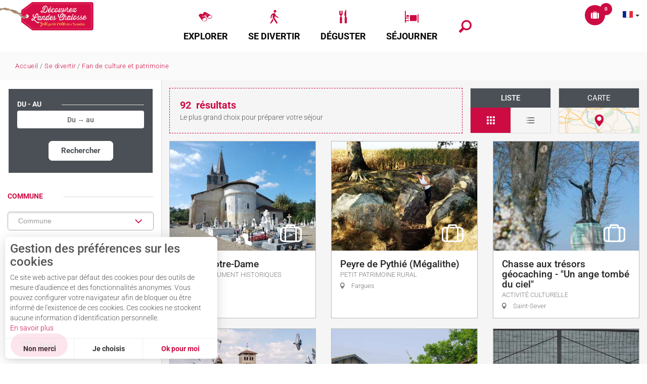

--- FILE ---
content_type: text/html; charset=utf-8
request_url: https://www.landes-chalosse.com/se-divertir/fan-de-culture-et-patrimoine?listpage=2
body_size: 48035
content:
<!DOCTYPE html>
<!--[if lt IE 7]><html class="no-js lt-ie9 lt-ie8 lt-ie7"> <![endif]-->
<!--[if IE 7]><html class="no-js lt-ie9 lt-ie8"> <![endif]-->
<!--[if IE 8]><html class="no-js lt-ie9"> <![endif]-->
<!--[if gt IE 8]><!--><html class="no-js" lang="fr"> <!--<![endif]-->

<head profile="http://www.w3.org/1999/xhtml/vocab">
    <title rc-meta-value="currentTitle">Toutes les visites Patrimoine | Landes Chalosse Tourisme</title>
    <!--[if IE]><![endif]-->
<link rel="dns-prefetch" href="//maps.googleapis.com" />
<link rel="preconnect" href="//maps.googleapis.com" />
<link rel="dns-prefetch" href="//cdn.jsdelivr.net" />
<link rel="preconnect" href="//cdn.jsdelivr.net" />
<link rel="dns-prefetch" href="//tiles.touristicmaps.com" />
<link rel="preconnect" href="//tiles.touristicmaps.com" />
<link rel="dns-prefetch" href="//api.tourism-system.com" />
<link rel="preconnect" href="//api.tourism-system.com" />
<link rel="dns-prefetch" href="//api.cloudly.space" />
<link rel="preconnect" href="//api.cloudly.space" />
<meta http-equiv="Content-Type" content="text/html; charset=utf-8" />
<link href="https://www.landes-chalosse.com/en/for-lovers-of-history-and-heritage?listpage=2" rel="alternate" hreflang="en" />
<link href="https://www.landes-chalosse.com/se-divertir/fan-de-culture-et-patrimoine?listpage=2" rel="alternate" hreflang="fr" />
<link href="https://www.landes-chalosse.com/es/amantes-del-patrimonio?listpage=2" rel="alternate" hreflang="es" />
<link rel="alternate" href="https://www.landes-chalosse.com/se-divertir/fan-de-culture-et-patrimoine/feed.xml" type="application/rss+xml" />
<link rel="prev" href="https://www.landes-chalosse.com/se-divertir/fan-de-culture-et-patrimoine" />
<link rel="canonical" href="https://www.landes-chalosse.com/se-divertir/fan-de-culture-et-patrimoine?listpage=2" rc-link-href="canonicalUrl" />
<link rel="next" href="https://www.landes-chalosse.com/se-divertir/fan-de-culture-et-patrimoine?listpage=3" />
<link rel="shortcut icon" href="https://www.landes-chalosse.com/sites/tourisme-landes-chalosse/themes/theme_base/favicon.ico" type="image/vnd.microsoft.icon" />
<meta content="IE=edge" http-equiv="X-UA-Compatible" />
<meta name="viewport" content="width=device-width, initial-scale=1.0" />
<meta rc-meta-tag="metaDescription" name="description" content="Sélectionner vos visites parmi toutes nos offres. Toutes les infos sur le patrimoine architectural, culinaire, musées, et églises pour organiser votre séjour." />
<meta name="generator" content="Raccourci Agency - D7" />
<link rc-link-href="firstImg" rel="image_src" href="https://www.landes-chalosse.com/sites/tourisme-landes-chalosse/files/styles/ogimage/public/cloitre_abbaye_toutatis_logo.jpg?itok=rLU8YH2T" />
<link rc-link-href="canonicalUrl" rel="shortlink" href="https://www.landes-chalosse.com/node/39" />
<meta property="og:site_name" content="Landes Chalosse Tourisme | Vos vacances dans le Sud-Ouest" />
<meta rc-meta-tag="currentType" property="og:type" content="article" />
<meta rc-meta-tag="currentTitle" property="og:title" content="Fan de culture et patrimoine" />
<meta rc-meta-tag="canonicalUrl" property="og:url" content="https://www.landes-chalosse.com/se-divertir/fan-de-culture-et-patrimoine" />
<meta rc-meta-tag="metaDescription" property="og:description" content="Venez découvrir le patrimoine de Landes Chalosse à travers l’abbaye de Saint-Sever classée Patrimoine Mondial de l’Unesco, ses musées..." />
<meta property="og:updated_time" content="2021-02-11T09:24:46+01:00" />
<meta rc-meta-tag="firstImg" property="og:image" content="https://www.landes-chalosse.com/sites/tourisme-landes-chalosse/files/styles/ogimage/public/cloitre_abbaye_toutatis_logo.jpg?itok=rLU8YH2T" />
<meta name="twitter:card" content="summary" />
<meta rc-meta-tag="canonicalUrl" name="twitter:url" content="https://www.landes-chalosse.com/se-divertir/fan-de-culture-et-patrimoine" />
<meta rc-meta-tag="currentTitle" name="twitter:title" content="Fan de culture et patrimoine" />
<meta rc-meta-tag="metaDescription" name="twitter:description" content="Venez découvrir le patrimoine de Landes Chalosse à travers l’abbaye de Saint-Sever classée Patrimoine Mondial de l’Unesco, ses musées..." />
<meta rc-meta-tag="firstImg" name="twitter:image" content="https://www.landes-chalosse.com/sites/tourisme-landes-chalosse/files/styles/ogimage/public/cloitre_abbaye_toutatis_logo.jpg?itok=rLU8YH2T" />
<meta property="article:published_time" content="2016-12-26T12:04:12+01:00" />
<meta property="article:modified_time" content="2021-02-11T09:24:46+01:00" />
<meta rc-meta-tag="firstImg" name="thumbnail" content="https://www.landes-chalosse.com/sites/tourisme-landes-chalosse/files/styles/ogimage/public/cloitre_abbaye_toutatis_logo.jpg?itok=rLU8YH2T" />
<script>window.dataLayer=window.dataLayer?window.dataLayer:[];window.dataLayer.push({"event":"globals","data":{"lang":"fr"}});</script><script src="//landeschalosse.nurtik.com/focusglobal/script.js" type="text/javascript" charset="utf-8" async="async"></script>    <!-- Google Tag Manager -->
        <script>(function(w,d,s,l,i){w[l]=w[l]||[];w[l].push({'gtm.start':
            new Date().getTime(),event:'gtm.js'});var f=d.getElementsByTagName(s)[0],
            j=d.createElement(s),dl=l!='dataLayer'?'&l='+l:'';j.async=true;j.src=
            'https://www.googletagmanager.com/gtm.js?id='+i+dl;f.parentNode.insertBefore(j,f);
        })(window,document,'script','dataLayer','GTM-N6MQGRF');</script>
        <!-- End Google Tag Manager -->    <link type="text/css" rel="stylesheet" href="https://cdn.jsdelivr.net/npm/nouislider@10.1.0/distribute/nouislider.min.css" media="all" />
<link type="text/css" rel="stylesheet" href="https://cdn.jsdelivr.net/npm/chosen-js@1.8.2/chosen.min.css" media="all" />
<link type="text/css" rel="stylesheet" href="https://tiles.touristicmaps.com/libs/tmaps.min.css" media="all" />
<link type="text/css" rel="stylesheet" href="/sites/tourisme-landes-chalosse/files/less/apirender-global.css" media="all" />
<link type="text/css" rel="stylesheet" href="https://www.landes-chalosse.com/sites/tourisme-landes-chalosse/files/advagg_css/css__GjMmQ4ZiWcATxEncujxhz6r0aY3FeqhDn6ksq86TtQk__nZfTPwTgHk9mPDoj10KbJ0F-HOaXbQ2nqovgGTqkzLI__xzEvK-HmorolzITVQ89-n3rGtbd5vOHGvobfz0HnthE.css" media="all" />

<!--[if !IE]><!-->
<link type="text/css" rel="stylesheet" href="https://www.landes-chalosse.com/sites/tourisme-landes-chalosse/files/less/global.css?t8zkn1" media="all" />
<!--<![endif]-->

<!--[if IE]>
<link type="text/css" rel="stylesheet" href="https://www.landes-chalosse.com/sites/tourisme-landes-chalosse/files/less/global_chunk.css?t8zkn1" media="all" />
<![endif]-->
<link type="text/css" rel="stylesheet" href="https://www.landes-chalosse.com/sites/tourisme-landes-chalosse/files/advagg_css/css__ASrqjxZd5JlF9UkCic8IZF-oL4qT8qHygjbe0uhEm2c__j-0QKgMecJIk9yobQBeT3GNaJJ3i-Mnq4QqFCCUUxn8__xzEvK-HmorolzITVQ89-n3rGtbd5vOHGvobfz0HnthE.css" media="all" />
    <script src="https://www.landes-chalosse.com/sites/tourisme-landes-chalosse/files/advagg_js/js__06B_ZmoTlor5AnmdqAE5007g-uQtxCbAmb5r7iXG51s__ZDkMuo5YJaxblPavF94oOCjb3dHv_SbFqwtHAJTDDrE__xzEvK-HmorolzITVQ89-n3rGtbd5vOHGvobfz0HnthE.js"></script>
<script>
<!--//--><![CDATA[//><!--
var DrupalAngularConfig = {"social":{"networks":[{"type":"youtube","account":"landesdechalosse","weight":"3","parameters":{"size":10},"settings":{"user":""}},{"type":"facebook","account":"landesdechalosse","weight":"6","parameters":{"size":"10"},"settings":{"url":"https:\/\/www.facebook.com\/landes.chalosse.tourisme"}},{"type":"instagram","account":"landesdechalosse","weight":"5","parameters":{"size":10},"settings":{"url":""}},{"type":"googleplus","account":"landesdechalosse","weight":"4","parameters":{"size":10},"settings":{"url":""}},{"type":"twitter","account":"","weight":"2","parameters":{"size":10},"settings":{"url":""}}]},"options":{"tourism":true,"city_trip":false,"planner":false,"print":true,"share":false,"sso":true,"bookinglink":true,"bookingcontact":false,"googlecalendar":true,"avatar":false,"samecontacts":false,"remindernavbar":true,"hidephones":true,"showgallery":true,"realtimeopenings":true,"central":true,"comments":false,"nosearchlink":false,"sso_options":{"tickets":false,"trips":true},"contactOptin":{"optinPresta":true,"optinOt":true},"wishlist":true,"proprio":false,"near":true,"blablacar":false,"addreviews":false,"widget_fairguest":false,"fallback":true,"sheet_model_v2":true,"mail_contact":false,"displayed_contacts":{"establishment":true,"booking":false,"owner":false},"analytics_off":false,"interpolate_periods":true,"legalinfos":false,"calltoaction_sidebarmap":false,"bestpriceguaranteed":true,"help_label":false,"widgets":{"tripadvisor":false,"guestsuite":false},"map":{"osm":true}},"confMap":["blablacar","near"],"interactiveMap":{"groups":[]},"bookingConfig":{"playlists":[{"id":"6b1ebcf0be6357d974c08e5a21b8f584","name":{"fr":"WS - Se divertir - Fan de patrimoine","en":"For lovers of history and heritage","es":"Amantes del patrimonio"},"canonical":{"fr":"https:\/\/www.landes-chalosse.com\/se-divertir\/fan-de-culture-et-patrimoine","en":"https:\/\/www.landes-chalosse.com\/en\/for-lovers-of-history-and-heritage","es":"https:\/\/www.landes-chalosse.com\/es\/amantes-del-patrimonio"}},{"id":"ae24395cdba5d39b46235b8ced170695","name":{"fr":"WS - Se divertir - Agenda","en":"Diary","es":"Agenda"},"canonical":{"fr":"https:\/\/www.landes-chalosse.com\/agenda-reservable","es":"https:\/\/www.landes-chalosse.com\/es\/diario-reservable","en":"https:\/\/www.landes-chalosse.com\/en\/bookable-diary"}},{"id":"ea13ce49b417b9f50cab88ecd017af17","name":{"fr":"WS - Se divertir - Fan de nature - Fermes et parcs animaliers","en":"Farms and animal parks","es":"Granjas y parques zoologicos"},"canonical":{"fr":"https:\/\/www.landes-chalosse.com\/se-divertir\/fan-de-nature-loisirs-et-activites-de-plein-air\/parcs-de-loisirs-a-theme-jeux-d-enigmes-ferme-pedagogique","en":"https:\/\/www.landes-chalosse.com\/en\/farms-and-animal-parks","es":"https:\/\/www.landes-chalosse.com\/es\/granjas-y-parques-zoologicos"}},{"id":"61c2f470db2754dbcfecf05d381ac42a","name":{"fr":"Balade et location canoe kayak","en":"Canoeing and kayaks","es":"Piraguismo"},"canonical":{"fr":"https:\/\/www.landes-chalosse.com\/se-divertir\/fan-de-sport\/balade-et-location-canoe-kayak","en":"https:\/\/www.landes-chalosse.com\/en\/canoeing-and-kayaks","es":"https:\/\/www.landes-chalosse.com\/es\/piraguismo"}},{"id":"a09eeefb02fe39840e6786ec22d4dc7d","name":{"fr":"WS - Se divertir - Envie de bien-\u00eatre - Animations curistes","en":"Events for spa residents","es":"Programa para termalistas"},"canonical":{"fr":"https:\/\/www.landes-chalosse.com\/se-divertir\/envie-de-bien-etre-0\/animations-bien-etre","en":"https:\/\/www.landes-chalosse.com\/en\/events-for-spa-residents","es":"https:\/\/www.landes-chalosse.com\/es\/programa-para-termalistas"}}]},"site_key":"tourisme-landes-chalosse","destinationName":"Landes Chalosse Tourisme | Vos vacances dans le Sud-Ouest","token":"landesdechalosse_v2","externals":{"fr":{"wishlist":{"url":"\/wishlist"},"planningHousing":{"url":"\/sejourner"},"planningEating":{"url":"\/deguster\/restaurants-et-fermes-auberges"},"planningActivities":{"url":"\/se-divertir"},"planningEvent":{"url":"\/se-divertir\/agenda"}}},"weather":{"token":"landesdechalosse"},"services":{"contact":"landeschalosse","feedback":"landeschalosse"},"touristic_maps":{"default_conf_id":110},"wishlistConfig":{"icon":"icon-font-suitcase_outer_28"},"sitewebconfig_id":105,"redirect_apirender":1,"lang":"fr","season":false,"distPath":"\/sites\/all\/libraries\/angular-drupal-dist\/","timezone":"Europe\/Paris","fetcherType":"website_prod","ua":"UA-97303844-1","apiAccount":{"login":"public_landesdechalosse_website","password":"05a20198d249747da9320acf8aba89ba"},"display":{"topLeft":{"chain":false,"alert":false,"deals":false,"services":false,"tariffs":true},"topRight":{"chain":true,"alert":false,"deals":false,"services":false,"tariffs":false},"centralParams":{"adults":false,"children":false,"age":false},"size":"small","mode":"default","displayLayout":"D\u00e9sactiv\u00e9","topServices":["wifi","animals","parking","swimmingpool","airconditionning"],"infos":{"type":true,"comments":true,"dates":false,"labelRatings":true,"locomotions":false,"description":false,"address":false,"town":true,"phone":false,"booking":true,"capacities":false,"validity":true},"list":{"map":true,"facets":"closed","onlyHotCentralData":true,"imageMode":"landscape","mapPosition":"left"},"topSpecials":[]},"playlistId":"6b1ebcf0be6357d974c08e5a21b8f584","defaultFacetsValues":{},"defaultHiddenFacets":{},"siteKey":"tourisme-landes-chalosse","useLeafletLibrary":true,"mapProviderConfig":{"gmKey":"AIzaSyCFgrA6LZwY4h7RPokzjcbBSd99N-fBMcc","otmKey":"be3341c16dac115ec73ad8b47a8f4b79ecc445645a0dc6ed64038cd09d0edb11","ignKey":null},"mapProviderKeys":{"gmKey":"AIzaSyCFgrA6LZwY4h7RPokzjcbBSd99N-fBMcc","otmKey":"be3341c16dac115ec73ad8b47a8f4b79ecc445645a0dc6ed64038cd09d0edb11","ignKey":null}};
//--><!]]>
</script>
<script src="https://www.landes-chalosse.com/sites/tourisme-landes-chalosse/files/advagg_js/js__St5xctR1tnbjIwiog-BbXJ3m7g7ZDpKm7_pcWYd7gUs__6KWD0KCZ7qIK8s1quQXnCIEJr84qtsXXFPLRmQKb0mo__xzEvK-HmorolzITVQ89-n3rGtbd5vOHGvobfz0HnthE.js"></script>
<script>
<!--//--><![CDATA[//><!--
var cookieconsent_settings = {"lang":"fr","force":["google_analytics"],"global":{"title":"Gestion des pr\u00e9f\u00e9rences sur les cookies","message":"Ce site web active par d\u00e9faut des cookies pour des outils de mesure d'audience et des fonctionnalit\u00e9s anonymes. Vous pouvez configurer votre navigateur afin de bloquer ou \u00eatre inform\u00e9 de l'existence de ces cookies. Ces cookies ne stockent aucune information d\u2019identification personnelle.","read_more":{"title":"En savoir plus","url":"https:\/\/www.cnil.fr\/fr\/site-web-cookies-et-autres-traceurs","target":"_blank"},"allow_all_label":"J'accepte tout","allow_label":"Ok pour moi","deny_label":"Non merci","customize_label":"Je choisis","revoke_label":"Param\u00e9trer les cookies","back_label":"Retour","ending_label":"Terminer","next_label":"Au suivant","check_all_label":"Tout cocher","aggregated_label":"Mesure agr\u00e9g\u00e9e et anonymis\u00e9e","position":"left","template":"3_choices"}};
//--><!]]>
</script>
<script>
<!--//--><![CDATA[//><!--
jQuery.extend(Drupal.settings,{"basePath":"\/","pathPrefix":"","setHasJsCookie":0,"ajaxPageState":{"theme":"theme_base","theme_token":"dwP7yxW_olmp6CwryBOG8ycyCQYuJDJYSLbQWMDkgkA","css":{"https:\/\/cdn.jsdelivr.net\/npm\/nouislider@10.1.0\/distribute\/nouislider.min.css":1,"https:\/\/cdn.jsdelivr.net\/npm\/chosen-js@1.8.2\/chosen.min.css":1,"https:\/\/tiles.touristicmaps.com\/libs\/tmaps.min.css":1,"\/sites\/tourisme-landes-chalosse\/files\/less\/apirender-global.css":1,"modules\/system\/system.base.css":1,"modules\/system\/system.menus.css":1,"modules\/system\/system.messages.css":1,"modules\/system\/system.theme.css":1,"modules\/comment\/comment.css":1,"modules\/field\/theme\/field.css":1,"modules\/node\/node.css":1,"modules\/user\/user.css":1,"sites\/all\/modules\/contrib\/views\/css\/views.css":1,"sites\/all\/modules\/contrib\/ckeditor\/css\/ckeditor.css":1,"sites\/all\/modules\/contrib\/ctools\/css\/ctools.css":1,"modules\/locale\/locale.css":1,"public:\/\/less\/global.css":1,"public:\/\/less\/global_chunk.css":1,"sites\/all\/libraries\/fresco\/css\/fresco\/fresco.css":1},"js":{"https:\/\/cdn.jsdelivr.net\/npm\/jquery@2.1.4\/dist\/jquery.min.js":1,"https:\/\/cdn.jsdelivr.net\/npm\/chosen-js@1.8.2\/chosen.jquery.min.js":1,"https:\/\/cdn.jsdelivr.net\/npm\/nouislider@10.1.0\/distribute\/nouislider.min.js":1,"https:\/\/cdn.jsdelivr.net\/npm\/wnumb@1.0.4\/wNumb.min.js":1,"https:\/\/cdn.jsdelivr.net\/npm\/moment@2.22.2\/min\/moment-with-locales.min.js":1,"https:\/\/cdn.jsdelivr.net\/npm\/bootstrap-daterangepicker@2.1.27\/daterangepicker.min.js":1,"https:\/\/cdn.jsdelivr.net\/npm\/twig@0.8.9\/twig.min.js":1,"https:\/\/cdn.jsdelivr.net\/npm\/lodash@3.8.0\/index.min.js":1,"https:\/\/cdn.jsdelivr.net\/npm\/node-uuid@1.4.8\/uuid.min.js":1,"https:\/\/cdn.jsdelivr.net\/npm\/arrive@2.4.1\/src\/arrive.min.js":1,"https:\/\/api.tourism-system.com\/render\/assets\/scripts\/raccourci\/playlist.min.js?v=t8zkn1":1,"https:\/\/maps.googleapis.com\/maps\/api\/js?key=AIzaSyCFgrA6LZwY4h7RPokzjcbBSd99N-fBMcc\u0026v=3.exp\u0026libraries=geometry,places":1,"https:\/\/cdn.jsdelivr.net\/npm\/rich-marker@0.0.1\/index.min.js":1,"https:\/\/tiles.touristicmaps.com\/libs\/leaflet.min.js":1,"https:\/\/tiles.touristicmaps.com\/libs\/tangram.min.js":1,"https:\/\/tiles.touristicmaps.com\/libs\/markercluster.min.js":1,"https:\/\/tiles.touristicmaps.com\/libs\/locate.min.js":1,"https:\/\/tiles.touristicmaps.com\/libs\/geocoder.min.js":1,"https:\/\/tiles.touristicmaps.com\/libs\/fullscreen.min.js":1,"https:\/\/api.tourism-system.com\/render\/assets\/scripts\/raccourci\/playlist-map.leafletV2.min.js?gmKey=AIzaSyCFgrA6LZwY4h7RPokzjcbBSd99N-fBMcc\u0026amp;otmKey=be3341c16dac115ec73ad8b47a8f4b79ecc445645a0dc6ed64038cd09d0edb11\u0026amp;ignKey=\u0026amp;v=t8zkn1":1,"sites\/all\/libraries\/bootstrap\/dist\/js\/bootstrap.min.js":1,"sites\/all\/libraries\/jquery-browser\/jquery.browser.min.js":1,"sites\/all\/libraries\/jquery-match-height\/dist\/jquery.matchHeight-min.js":1,"sites\/all\/libraries\/slick\/slick\/slick.min.js":1,"sites\/all\/libraries\/raccourci-wishlist\/index.min.js":1,"\/\/api.cloudly.space\/render\/assets\/scripts\/raccourci\/universal-mapV2.min.js":1,"\/\/api.cloudly.space\/render\/assets\/scripts\/raccourci\/sheet_item.min.js":1,"sites\/all\/libraries\/wow-animations\/dist\/wow.min.js":1,"sites\/all\/libraries\/slick-animation-master\/slick-animation.min.js":1,"sites\/all\/libraries\/fresco\/js\/fresco\/fresco.js":1,"sites\/all\/libraries\/isotope\/dist\/isotope.pkgd.min.js":1,"sites\/all\/themes\/raccourci\/js\/pages.js":1,"sites\/all\/themes\/raccourci\/js\/filters.js":1,"sites\/all\/themes\/raccourci\/js\/lieux.js":1,"sites\/all\/themes\/raccourci\/js\/captive.js":1,"sites\/all\/themes\/raccourci\/js\/sheetSelector.js":1,"sites\/all\/themes\/raccourci\/js\/textSlider.js":1,"sites\/all\/themes\/raccourci\/js\/contentSelector.js":1,"sites\/all\/themes\/raccourci\/js\/jquery.matchHeightStarter.js":1,"sites\/all\/themes\/raccourci\/js\/backtoTop.js":1,"sites\/all\/themes\/raccourci\/js\/cookies.js":1,"sites\/all\/themes\/raccourci\/js\/simpleSliderField.js":1,"sites\/all\/themes\/raccourci\/js\/trackFocus.js":1,"sites\/all\/themes\/raccourci\/js\/covid-alert.js":1,"sites\/all\/themes\/raccourci\/js\/jquery.tableResponsive.js":1,"sites\/tourisme-landes-chalosse\/themes\/theme_base\/js\/globalScript.js":1,"sites\/all\/modules\/custom\/raccourci_overads\/jquery.overads.js":1,"sites\/tourisme-landes-chalosse\/themes\/theme_base\/js\/pages.js":1,"sites\/tourisme-landes-chalosse\/themes\/theme_base\/js\/plugins\/jquery.matchHeight.js":1,"misc\/jquery.js":1,"misc\/jquery-extend-3.4.0.js":1,"misc\/jquery-html-prefilter-3.5.0-backport.js":1,"misc\/jquery.once.js":1,"misc\/drupal.js":1,"public:\/\/languages\/fr_jlhLblp6t1q08nDet8v-5LBElrHMOg-4qSl4aX_7mC4.js":1}},"pathToTheme":"sites\/all\/themes\/raccourci"});
//--><!]]>
</script>
<script>
<!--//--><![CDATA[//><!--
jQuery.extend(Drupal.settings, {"basePath":"\/","pathPrefix":"","setHasJsCookie":0,"ajaxPageState":{"theme":"theme_base","theme_token":"L08y18dvD6BTddtZwH3bT9beIQndM5f9bHRXovbETt0","css":{"https:\/\/cdn.jsdelivr.net\/npm\/nouislider@10.1.0\/distribute\/nouislider.min.css":1,"https:\/\/cdn.jsdelivr.net\/npm\/chosen-js@1.8.2\/chosen.min.css":1,"https:\/\/tiles.touristicmaps.com\/libs\/tmaps.min.css":1,"\/sites\/tourisme-landes-chalosse\/files\/less\/apirender-global.css":1,"modules\/system\/system.base.css":1,"modules\/system\/system.menus.css":1,"modules\/system\/system.messages.css":1,"modules\/system\/system.theme.css":1,"modules\/comment\/comment.css":1,"modules\/field\/theme\/field.css":1,"modules\/node\/node.css":1,"modules\/user\/user.css":1,"sites\/all\/modules\/contrib\/views\/css\/views.css":1,"sites\/all\/modules\/contrib\/ckeditor\/css\/ckeditor.css":1,"sites\/all\/modules\/contrib\/ctools\/css\/ctools.css":1,"modules\/locale\/locale.css":1,"public:\/\/less\/global.css":1,"public:\/\/less\/global_chunk.css":1,"sites\/all\/libraries\/fresco\/css\/fresco\/fresco.css":1},"js":{"https:\/\/cdn.jsdelivr.net\/npm\/jquery@2.1.4\/dist\/jquery.min.js":1,"https:\/\/cdn.jsdelivr.net\/npm\/chosen-js@1.8.2\/chosen.jquery.min.js":1,"https:\/\/cdn.jsdelivr.net\/npm\/nouislider@10.1.0\/distribute\/nouislider.min.js":1,"https:\/\/cdn.jsdelivr.net\/npm\/wnumb@1.0.4\/wNumb.min.js":1,"https:\/\/cdn.jsdelivr.net\/npm\/moment@2.22.2\/min\/moment-with-locales.min.js":1,"https:\/\/cdn.jsdelivr.net\/npm\/bootstrap-daterangepicker@2.1.27\/daterangepicker.min.js":1,"https:\/\/cdn.jsdelivr.net\/npm\/twig@0.8.9\/twig.min.js":1,"https:\/\/cdn.jsdelivr.net\/npm\/lodash@3.8.0\/index.min.js":1,"https:\/\/cdn.jsdelivr.net\/npm\/node-uuid@1.4.8\/uuid.min.js":1,"https:\/\/cdn.jsdelivr.net\/npm\/arrive@2.4.1\/src\/arrive.min.js":1,"https:\/\/api.tourism-system.com\/render\/assets\/scripts\/raccourci\/playlist.min.js?v=t8zkn1":1,"https:\/\/maps.googleapis.com\/maps\/api\/js?key=AIzaSyCFgrA6LZwY4h7RPokzjcbBSd99N-fBMcc\u0026v=3.exp\u0026libraries=geometry,places":1,"https:\/\/cdn.jsdelivr.net\/npm\/rich-marker@0.0.1\/index.min.js":1,"https:\/\/tiles.touristicmaps.com\/libs\/leaflet.min.js":1,"https:\/\/tiles.touristicmaps.com\/libs\/tangram.min.js":1,"https:\/\/tiles.touristicmaps.com\/libs\/markercluster.min.js":1,"https:\/\/tiles.touristicmaps.com\/libs\/locate.min.js":1,"https:\/\/tiles.touristicmaps.com\/libs\/geocoder.min.js":1,"https:\/\/tiles.touristicmaps.com\/libs\/fullscreen.min.js":1,"https:\/\/api.tourism-system.com\/render\/assets\/scripts\/raccourci\/playlist-map.leafletV2.min.js?gmKey=AIzaSyCFgrA6LZwY4h7RPokzjcbBSd99N-fBMcc\u0026amp;otmKey=be3341c16dac115ec73ad8b47a8f4b79ecc445645a0dc6ed64038cd09d0edb11\u0026amp;ignKey=\u0026amp;v=t8zkn1":1,"sites\/all\/libraries\/bootstrap\/dist\/js\/bootstrap.min.js":1,"sites\/all\/libraries\/jquery-browser\/jquery.browser.min.js":1,"sites\/all\/libraries\/jquery-match-height\/dist\/jquery.matchHeight-min.js":1,"sites\/all\/libraries\/slick\/slick\/slick.min.js":1,"sites\/all\/libraries\/raccourci-wishlist\/index.min.js":1,"\/\/api.cloudly.space\/render\/assets\/scripts\/raccourci\/universal-mapV2.min.js":1,"\/\/api.cloudly.space\/render\/assets\/scripts\/raccourci\/sheet_item.min.js":1,"sites\/all\/libraries\/wow-animations\/dist\/wow.min.js":1,"sites\/all\/libraries\/slick-animation-master\/slick-animation.min.js":1,"sites\/all\/libraries\/fresco\/js\/fresco\/fresco.js":1,"sites\/all\/libraries\/isotope\/dist\/isotope.pkgd.min.js":1,"sites\/all\/themes\/raccourci\/js\/pages.js":1,"sites\/all\/themes\/raccourci\/js\/filters.js":1,"sites\/all\/themes\/raccourci\/js\/lieux.js":1,"sites\/all\/themes\/raccourci\/js\/captive.js":1,"sites\/all\/themes\/raccourci\/js\/sheetSelector.js":1,"sites\/all\/themes\/raccourci\/js\/textSlider.js":1,"sites\/all\/themes\/raccourci\/js\/contentSelector.js":1,"sites\/all\/themes\/raccourci\/js\/jquery.matchHeightStarter.js":1,"sites\/all\/themes\/raccourci\/js\/backtoTop.js":1,"sites\/all\/themes\/raccourci\/js\/cookies.js":1,"sites\/all\/themes\/raccourci\/js\/simpleSliderField.js":1,"sites\/all\/themes\/raccourci\/js\/trackFocus.js":1,"sites\/all\/themes\/raccourci\/js\/covid-alert.js":1,"sites\/all\/themes\/raccourci\/js\/jquery.tableResponsive.js":1,"sites\/tourisme-landes-chalosse\/themes\/theme_base\/js\/globalScript.js":1,"sites\/all\/modules\/custom\/raccourci_overads\/jquery.overads.js":1,"sites\/tourisme-landes-chalosse\/themes\/theme_base\/js\/pages.js":1,"sites\/tourisme-landes-chalosse\/themes\/theme_base\/js\/plugins\/jquery.matchHeight.js":1,"misc\/jquery.js":1,"misc\/jquery-extend-3.4.0.js":1,"misc\/jquery-html-prefilter-3.5.0-backport.js":1,"misc\/jquery.once.js":1,"misc\/drupal.js":1,"public:\/\/languages\/fr_jlhLblp6t1q08nDet8v-5LBElrHMOg-4qSl4aX_7mC4.js":1}},"pathToTheme":"sites\/all\/themes\/raccourci"});
//--><!]]>
</script>
</head>

<body class="html not-front not-logged-in no-sidebars page-node page-node- page-node-39 node-type-playlist-tourism-system i18n-fr apirender depth-2 version2 not-raccourci isSlick is-top" >
    <!-- Google Tag Manager (noscript) -->
        <noscript><iframe src='https://www.googletagmanager.com/ns.html?id=GTM-N6MQGRF'
        height='0' width='0' style='display:none;visibility:hidden'></iframe></noscript>
        <!-- End Google Tag Manager (noscript) -->    <div id="page">
        <div id="page-wrapper" class="wrapper">
                        
<div id="header" class=" no-image">

            <div class="container-fluid">
            <div id="header-wrapper">
                <div id="block-site-module-rc-lego-menu-header-navbar" class="block block-site-module">

    
  <div class="content">
    <div class="s01 rc_lego menu_header_navbar_alpha">
    <nav class="navbar navbar-default ">
        <div class="container-fluid">
            <div class="navbar-header">
                <button type="button" class="navbar-toggle collapsed" data-toggle="collapse" data-target="#lego_navbar" aria-expanded="false">
                                        <span class="sr-only">Toggle navigation</span>
                    <span class="icon-bar"></span>
                    <span class="icon-bar"></span>
                    <span class="icon-bar"></span>
                </button>
                <a class="navbar-brand" href="/">
                                            <img class="mainlogo" alt="Landes Chalosse Tourism" src="/sites/tourisme-landes-chalosse/themes/theme_base/logo.png">
                                                            </a>
            </div>

            <div class="collapse navbar-collapse" id="lego_navbar">
                <ul class="nav navbar-nav navbar-right">
                                                                        <li class="dropdown item1">
                                                                                                            <a href="/explorer" class="dropdown-toggle"  data-toggle="dropdown" role="button" aria-haspopup="true" aria-expanded="false">
                                            <span class="icon icon-font-binoculars"></span>                                            <span class="title">Explorer</span>                                        </a>
                                        <div class="dropdown-menu-lego">
                                            <div class="s01 rc_lego menu_header_images_delta">
    <div class="container-fluid">
        <div class="row">
            <section class="col-xs-12 col-md-8">
                <ul class="list-unstyled row">
                                            <li class="col-xs-12 col-md-6 item1">
                            <a href="/explorer/landes-chalosse-le-meilleur-des-landes"  style="background-image: url(https://www.landes-chalosse.com/sites/tourisme-landes-chalosse/files/styles/menu_thumbnail_large/public/visuel/landes-chalosse-le-meilleur-des-landes-1679042763.jpg?itok=iW8c4HVK); background-size: cover;" >                                                                    <div class="header">
                                                                                <span class="title">LANDES CHALOSSE, joli petit coin des Landes</span>                                                                            </div>
                                                            </a>
                                                    </li>

                                                                    <li class="col-xs-12 col-md-6 item2">
                            <a href="/explorer/les-incontournables"  style="background-image: url(https://www.landes-chalosse.com/sites/tourisme-landes-chalosse/files/styles/menu_thumbnail_large/public/prestation/les-incontournables-1513845403.jpg?itok=-7bKwqoC); background-size: cover;" >                                                                    <div class="header">
                                                                                <span class="title">Les incontournables</span>                                                                            </div>
                                                            </a>
                                                    </li>

                        <div class="clearfix"></div>                                            <li class="col-xs-12 col-md-6 item3">
                            <a href="/explorer/vivez-la-feria-landaise"  style="background-image: url(https://www.landes-chalosse.com/sites/tourisme-landes-chalosse/files/styles/menu_thumbnail_large/public/visuel/vivez-la-feria-landaise-english-1498655314.jpg?itok=dVFsYLo5); background-size: cover;" >                                                                    <div class="header">
                                                                                <span class="title">Vivez la féria landaise !</span>                                                                            </div>
                                                            </a>
                                                    </li>

                                                                    <li class="col-xs-12 col-md-6 item4">
                            <a href="/explorer/quand-le-pays-landes-chalosse-m-est-conte"  style="background-image: url(https://www.landes-chalosse.com/sites/tourisme-landes-chalosse/files/styles/menu_thumbnail_large/public/visuel/quand-le-pays-landes-chalosse-m-est-conte-english-1498655314.jpg?itok=cOiHxITk); background-size: cover;" >                                                                    <div class="header">
                                                                                <span class="title">Quand le pays Landes Chalosse m&#039;est conté...</span>                                                                            </div>
                                                            </a>
                                                    </li>

                        <div class="clearfix"></div>                                    </ul>
            </section>

            <aside class="col-xs-12 col-md-4">
                                    <div class="content">
                        <ul class="list-unstyled row">
                                                                                                <li class="col-xs-12 item1 block-link-submenu">
                                                                    <a href="/explorer/vous-venez-pour">                                          
                                        <span class="title">Vous venez pour</span>                                    </a>
                                                                            <ul class="list-unstyled row">
                                                                                            <li class="col-xs-12 col-md-6">
                                                    <a href="/explorer/vous-venez-pour/la-journee">                                                    La journée                                                    </a>                                                </li>
                                                                                            <li class="col-xs-12 col-md-6">
                                                    <a href="/explorer/vous-venez-pour/le-week-end-en-landes-chalosse">                                                    Le week-end                                                    </a>                                                </li>
                                                                                            <li class="col-xs-12 col-md-6">
                                                    <a href="/explorer/vous-venez-pour/la-semaine">                                                    La semaine                                                    </a>                                                </li>
                                                                                    </ul>
                                                                    </li>
                                <div class="clearfix"></div>                                                                                                <li class="col-xs-12 col-md-6 col-lg-4 item2 block-link">
                                                                    <a href="/explorer/saveurs-locales">                                        <span class="icon icon-font-restaurant "></span>  
                                        <span class="title">Saveurs locales</span>                                    </a>
                                                                    </li>
                                                                                                                                <li class="col-xs-12 col-md-6 col-lg-4 item3 block-link">
                                                                    <a href="/explorer/a-visiter-aux-alentours">                                        <span class="icon icon-font-panoramic "></span>  
                                        <span class="title">A visiter aux alentours</span>                                    </a>
                                                                    </li>
                                                                                                                                <li class="col-xs-12 col-md-6 col-lg-4 item4 block-link">
                                                                    <a href="/explorer/des-conseils-avant-de-venir-en-landes-chalosse">                                        <span class="icon icon-font-lightbulb "></span>  
                                        <span class="title">Bons conseils</span>                                    </a>
                                                                    </li>
                                                                                    </ul>
                    </div>
                            </aside>
        </div>
    </div>
</div>

                                        </div>
                                                                                                </li>
                                                                                                <li class="dropdown item2">
                                                                                                            <a href="/se-divertir" class="dropdown-toggle"  data-toggle="dropdown" role="button" aria-haspopup="true" aria-expanded="false">
                                            <span class="icon icon-font-walking"></span>                                            <span class="title">Se divertir</span>                                        </a>
                                        <div class="dropdown-menu-lego">
                                            <div class="s02 rc_lego menu_header_images_gamma">
    <div class="container-fluid">
        <div class="row">
            <section class="col-sm-12 col-md-9">
                <ul class="list-unstyled row">
                                                                                                                                                        <li class="col-sm-4 item1">
                            <a href="/se-divertir/fan-de-culture-et-patrimoine"  style="background-image: url(https://www.landes-chalosse.com/sites/tourisme-landes-chalosse/files/styles/menu_thumbnail/public/cloitre_abbaye_toutatis_logo.jpg?itok=E1fOSKI1); background-size: cover;" >                                                                    <div class="header">
                                                                                <span class="title">Fan de culture et patrimoine</span>                                                                            </div>
                                                            </a>
                                                    </li>

                                                                    <li class="col-sm-4 item2">
                            <a href="/se-divertir/decouvrez-nos-villages-autrement"  style="background-image: url(https://www.landes-chalosse.com/sites/tourisme-landes-chalosse/files/styles/menu_thumbnail/public/visuel/decouvrez-nos-villages-autrement-english-1498655314.jpg?itok=y0H1g2p0); background-size: cover;" >                                                                    <div class="header">
                                                                                <span class="title">Découvrez nos villages autrement</span>                                                                            </div>
                                                            </a>
                                                    </li>

                                                                    <li class="col-sm-4 item3">
                            <a href="/se-divertir/fan-de-nature-loisirs-et-activites-de-plein-air"  style="background-image: url(https://www.landes-chalosse.com/sites/tourisme-landes-chalosse/files/styles/menu_thumbnail/public/visuel/fan-de-nature-english-1498655314.jpg?itok=GwC1JXm1); background-size: cover;" >                                                                    <div class="header">
                                                                                <span class="title">Fan de nature : loisirs et activités de plein air</span>                                                                            </div>
                                                            </a>
                                                    </li>

                                                    <div class="clearfix"></div>
                                                                    <li class="col-sm-4 item4">
                            <a href="/se-divertir/fan-de-sport"  style="background-image: url(https://www.landes-chalosse.com/sites/tourisme-landes-chalosse/files/styles/menu_thumbnail/public/visuel/fan-de-sport-english-1498655314.jpg?itok=4N_UeEhK); background-size: cover;" >                                                                    <div class="header">
                                                                                <span class="title">Fan de sport</span>                                                                            </div>
                                                            </a>
                                                    </li>

                                                                    <li class="col-sm-4 item5">
                            <a href="/se-divertir/itineraires-shopping"  style="background-image: url(https://www.landes-chalosse.com/sites/tourisme-landes-chalosse/files/styles/menu_thumbnail/public/expo_bois_flottes.jpg?itok=LViShU2m); background-size: cover;" >                                                                    <div class="header">
                                                                                <span class="title">Itinéraires Shopping</span>                                                                            </div>
                                                            </a>
                                                    </li>

                                                                    <li class="col-sm-4 item6">
                            <a href="/se-divertir/envie-de-bien-etre-et-nature"  style="background-image: url(https://www.landes-chalosse.com/sites/tourisme-landes-chalosse/files/styles/menu_thumbnail/public/visuel/envie-de-bien-etre-1601560577.jpg?itok=8tShD7Tf); background-size: cover;" >                                                                    <div class="header">
                                                                                <span class="title">Envie de bien être et nature</span>                                                                            </div>
                                                            </a>
                                                    </li>

                                                    <div class="clearfix"></div>
                                                            </ul>
            </section>

            <aside class="col-sm-12 col-md-3">
                                    <div class="content">
                                                    <div class="aside-headings">
                                                                    <span class="icon icon-font-event"></span>
                                                                <h3>Agenda</h3>
                            </div>  
                                                                            <ul class="list-unstyled row">
                                                                     <li class="col-xs-12">
                                                                                    <a href="/agenda-aujourd-hui">
                                                 <span class="icon icon-font-nav-next"></span>                                                <span class="title">Aujourd&#039;hui</span>                                                                                            </a>
                                                                            </li>
                                                                     <li class="col-xs-12">
                                                                                    <a href="/agenda-cette-semaine">
                                                 <span class="icon icon-font-nav-next"></span>                                                <span class="title">Cette semaine</span>                                                                                            </a>
                                                                            </li>
                                                                     <li class="col-xs-12">
                                                                                    <a href="/agenda-ce-mois-ci">
                                                 <span class="icon icon-font-nav-next"></span>                                                <span class="title">Ce mois-ci</span>                                                                                            </a>
                                                                            </li>
                                                                     <li class="col-xs-12">
                                                                                    <a href="/se-divertir/agenda/les-grands-rendez-vous">
                                                 <span class="icon icon-font-nav-next"></span>                                                <span class="title">Grands rendez-vous</span>                                                                                            </a>
                                                                            </li>
                                                                     <li class="col-xs-12">
                                                                                    <a href="/se-divertir/agenda">
                                                 <span class="icon icon-font-nav-next"></span>                                                <span class="title">Tout l&#039;agenda</span>                                                                                            </a>
                                                                            </li>
                                  
                                                            </ul>
                                                                    </div>
                            </aside>
        </div>
    </div>
</div>


                                        </div>
                                                                                                </li>
                                                                                                <li class="dropdown item3">
                                                                                                            <a href="/deguster" class="dropdown-toggle"  data-toggle="dropdown" role="button" aria-haspopup="true" aria-expanded="false">
                                            <span class="icon icon-font-restaurant"></span>                                            <span class="title">Déguster</span>                                        </a>
                                        <div class="dropdown-menu-lego">
                                            <div class="s02 rc_lego menu_header_images_alpha">
    <div class="container-fluid">
        <div class="row">
            <section>
                <ul class="list-unstyled">
                                            <li class="col-sm-6 col-md-3 item1">
                            <a href="/deguster/acheter-local"  style="background-image: url(https://www.landes-chalosse.com/sites/tourisme-landes-chalosse/files/styles/menu_thumbnail/public/visuel/acheter-local-english-1498655314.jpg?itok=_0LE2pUU); background-size: cover;">                                                                    <div class="header">
                                                                                <span class="title">Acheter local</span>
                                    </div>
                                                            </a>
                                                    </li>
                                            <li class="col-sm-6 col-md-3 item2">
                            <a href="/deguster/restaurants-et-fermes-auberges"  style="background-image: url(https://www.landes-chalosse.com/sites/tourisme-landes-chalosse/files/styles/menu_thumbnail/public/assiette_de_pays_marlus.jpg?itok=DZkRpD1p); background-size: cover;">                                                                    <div class="header">
                                                                                <span class="title">Restaurants et fermes auberges</span>
                                    </div>
                                                            </a>
                                                    </li>
                                            <li class="col-sm-6 col-md-3 item3">
                            <a href="/deguster/marches"  style="background-image: url(https://www.landes-chalosse.com/sites/tourisme-landes-chalosse/files/styles/menu_thumbnail/public/eugenie_l_bains-241-marche.jpg?itok=MdLH8R9I); background-size: cover;">                                                                    <div class="header">
                                                                                <span class="title">Marchés</span>
                                    </div>
                                                            </a>
                                                    </li>
                                            <li class="col-sm-6 col-md-3 item4">
                            <a href="/deguster/les-grands-rendez-vous-gastronomiques"  style="background-image: url(https://www.landes-chalosse.com/sites/tourisme-landes-chalosse/files/styles/menu_thumbnail/public/visuel/les-grands-rendez-vous-gastronomiques-english-1498655314.jpg?itok=WjcNPqB4); background-size: cover;">                                                                    <div class="header">
                                                                                <span class="title">Les grands rendez-vous gastronomiques</span>
                                    </div>
                                                            </a>
                                                    </li>
                                    </ul>
            </section>
        </div>
    </div>
</div>


                                        </div>
                                                                                                </li>
                                                                                                <li class="dropdown item4">
                                                                                                            <a href="/sejourner" class="dropdown-toggle"  data-toggle="dropdown" role="button" aria-haspopup="true" aria-expanded="false">
                                            <span class="icon icon-font-accomodation"></span>                                            <span class="title">Séjourner</span>                                        </a>
                                        <div class="dropdown-menu-lego">
                                            <div class="s02 rc_lego menu_header_images_alpha">
    <div class="container-fluid">
        <div class="row">
            <section>
                <ul class="list-unstyled">
                                            <li class="col-sm-6 col-md-3 item1">
                            <a href="/sejourner/hebergements-insolites"  style="background-image: url(https://www.landes-chalosse.com/sites/tourisme-landes-chalosse/files/styles/menu_thumbnail/public/k-hutes.jpg?itok=JO6A5Qnz); background-size: cover;">                                                                    <div class="header">
                                                                                <span class="title">Hébergements insolites</span>
                                    </div>
                                                            </a>
                                                    </li>
                                            <li class="col-sm-6 col-md-3 item2">
                            <a href="/sejourner/hotels"  style="background-image: url(https://www.landes-chalosse.com/sites/tourisme-landes-chalosse/files/styles/menu_thumbnail/public/la_petite_couronne.jpg?itok=gHdaoh66); background-size: cover;">                                                                    <div class="header">
                                                                                <span class="title">Hôtels</span>
                                    </div>
                                                            </a>
                                                    </li>
                                            <li class="col-sm-6 col-md-3 item3">
                            <a href="/sejourner/chambres-d-hotes"  style="background-image: url(https://www.landes-chalosse.com/sites/tourisme-landes-chalosse/files/styles/menu_thumbnail/public/dauge.jpg?itok=JFdebcVG); background-size: cover;">                                                                    <div class="header">
                                                                                <span class="title">Chambres d&#039;hôtes</span>
                                    </div>
                                                            </a>
                                                    </li>
                                            <li class="col-sm-6 col-md-3 item4">
                            <a href="/sejourner/location-de-vacances"  style="background-image: url(https://www.landes-chalosse.com/sites/tourisme-landes-chalosse/files/styles/menu_thumbnail/public/vue_ensemble_int.jpg?itok=aaSCt28r); background-size: cover;">                                                                    <div class="header">
                                                                                <span class="title">Location de vacances</span>
                                    </div>
                                                            </a>
                                                    </li>
                                            <li class="col-sm-6 col-md-3 item5">
                            <a href="/sejourner/residences-de-tourisme-et-hebergements-de-groupe"  style="background-image: url(https://www.landes-chalosse.com/sites/tourisme-landes-chalosse/files/styles/menu_thumbnail/public/goelia_-_accueil_reception.jpg?itok=xUDYGNTC); background-size: cover;">                                                                    <div class="header">
                                                                                <span class="title">Résidences de tourisme et Hébergements de groupe</span>
                                    </div>
                                                            </a>
                                                    </li>
                                            <li class="col-sm-6 col-md-3 item6">
                            <a href="/sejourner/hebergements-jacquaires"  style="background-image: url(https://www.landes-chalosse.com/sites/tourisme-landes-chalosse/files/styles/menu_thumbnail/public/saint-sever_halte_jacquaire_centree.jpg?itok=TMvESrFY); background-size: cover;">                                                                    <div class="header">
                                                                                <span class="title">Hébergements jacquaires</span>
                                    </div>
                                                            </a>
                                                    </li>
                                            <li class="col-sm-6 col-md-3 item7">
                            <a href="/sejourner/campings"  style="background-image: url(https://www.landes-chalosse.com/sites/tourisme-landes-chalosse/files/styles/menu_thumbnail/public/mugron_09-camping_saucille.jpg?itok=8VK8k_AU); background-size: cover;">                                                                    <div class="header">
                                                                                <span class="title">Campings</span>
                                    </div>
                                                            </a>
                                                    </li>
                                            <li class="col-sm-6 col-md-3 item8">
                            <a href="/sejourner/aires-de-camping-cars"  style="background-image: url(https://www.landes-chalosse.com/sites/tourisme-landes-chalosse/files/styles/menu_thumbnail/public/aire_camping_car_pomarez.jpg?itok=zdYUBAt8); background-size: cover;">                                                                    <div class="header">
                                                                                <span class="title">Aire de Camping-car</span>
                                    </div>
                                                            </a>
                                                    </li>
                                    </ul>
            </section>
        </div>
    </div>
</div>


                                        </div>
                                                                                                </li>
                                                                                                <li class="dropdown item5">
                                                                                                            <a href="/recherche" class="dropdown-toggle"  data-toggle="dropdown" role="button" aria-haspopup="true" aria-expanded="false">
                                            <span class="icon icon-font-loupe"></span>                                                                                    </a>
                                        <div class="dropdown-menu-lego">
                                            <div class="s01 rc_lego menu_header_search_alpha">
        <div class="container-fluid">
        <div class="row">
            <section class="col-sm-12">
                <form class="form-inline" action="/recherche" method="get">
                    <div class="form-group">
                        <input type="text" name="query" placeholder="Rechercher" size="30" maxlength="128" class="form-control form-text">
                        <input type="submit" value="OK" class="btn btn-primary form-submit">
                    </div>
                </form>
                                <div class="suggest">
                    Exemples :
                                            <a href="/recherche#!/?q=Hôtels">Hôtels</a>,                                             <a href="/recherche#!/?q=Randonnées">Randonnées</a>,                                             <a href="/recherche#!/?q=Activités">Activités</a>                                    </div>
                            </section>
        </div>
    </div>
</div>

                                        </div>
                                                                                                </li>
                                                            </ul>
            </div>
        </div>
    </nav>
</div>
  </div>
</div>
            </div>
            <div id="header-absolute">
                                    <div class="wishlist">
                    <a id="wishlist-button" class="wishlist-button btn-group navbar-right my-stay-button-wrapper" style="display: none;">
                        <span class="wishlist-button-wrapper">
                            <span class="icon-font-suitcase"></span>
                        </span>
                        <span class="wishlist-count">
                            <span id="favoris-counter" class="count">0</span>
                        </span>
                    </a>
                    </div>
                
                
<div class="block-language">
  <div class="dropdown-language dropdown-flags btn-group">
                            <button type="button" class="btn btn-default dropdown-toggle language-link fr" data-toggle="dropdown" aria-haspopup="true" aria-expanded="false"><span class="flag"></span><span class="lang">fr</span><span class="caret"></span></button>
                        <ul class="dropdown-menu">
                                <li>
              <a href="/en/for-lovers-of-history-and-heritage" class="language-link dropdown-item en" xml:lang="en" hreflang="en" title="For lovers of history and heritage"><span class="flag"></span><span class="lang">en</span></a>          </li>
                                                              <li>
              <a href="/es/amantes-del-patrimonio" class="language-link dropdown-item es" xml:lang="es" hreflang="es" title="Amantes del patrimonio"><span class="flag"></span><span class="lang">es</span></a>          </li>
                  </ul>
  </div>
</div>
            </div>
            <div id="offset_angular"></div>
        </div>
    
</div>




<main id="main">
    <div id="main-wrapper" class="wrapper no-image">

                   <div class="main-header-utilities">
                
                <div class="breadcrumb-wrapper">
                    <div class="breadcrumb" itemscope itemtype="http://schema.org/BreadcrumbList"><span itemprop="itemListElement" itemscope itemtype="http://schema.org/ListItem" class="item item-1"><a itemprop="item" href="/"><span itemprop="name">Accueil</span><meta itemprop="position" content="1" /></span></a> </span><span class="separator"> / </span><span itemprop="itemListElement" itemscope itemtype="http://schema.org/ListItem" class="item item-parent"><a itemprop="item" href="/se-divertir"><span itemprop="name">Se divertir</span><meta itemprop="position" content="2" /></span></a></span><span class="separator"> / </span><span itemprop="itemListElement" itemscope itemtype="http://schema.org/ListItem" class="item item-last"><a itemprop="item" href="/se-divertir/fan-de-culture-et-patrimoine"><span itemprop="name"><h1 >Fan de culture et patrimoine</h1></span><meta itemprop="position" content="3" /></span></a></span></div>                </div>
            </div>

            <div class="main-background">
                <div class="image" ></div>
            </div>
        
                    <div class="main-container container">
        
            
            
                            <div class="tabs page-tabs">
                                    </div>
            
            <section class="main-content">
                <div class="contenu">

                    
                    
                      <div class="region region-content">
    <div id="block-system-main" class="block block-system">

    
  <div class="content">
    

<!-- Generated at 2026-01-17 12:20:35 -->
<script>
var metadata = {"type":"node","dataType":"playlist","name":"WS - Se divertir - Fan de patrimoine","id":"6b1ebcf0be6357d974c08e5a21b8f584","categories":[],"playlistType":"automatique","weight":80,"token":"landesdechalosse","canonicals":{"website_preprod":{"fr":"http:\/\/www.tourisme-landes-chalosse.drupal.rc-preprod.com\/se-divertir\/fan-de-patrimoine"},"website_prod":{"fr":"https:\/\/www.landes-chalosse.com\/se-divertir\/fan-de-culture-et-patrimoine","es":"https:\/\/www.landes-chalosse.com\/es\/amantes-del-patrimonio","en":"https:\/\/www.landes-chalosse.com\/en\/for-lovers-of-history-and-heritage"}},"config":{"data":["02.01.01.01.02","02.01.11.01.01","02.01.11.01.02","02.01.11.01.03","02.01.11.01.04","02.01.11.03.01","02.01.11.03.02","02.01.11.03.03","02.01.11.03.04","02.01.11.03.05","02.01.11.03.06","02.01.11.04.01","02.01.11.04.02","02.01.11.04.04","02.01.11.06.01","02.01.11.06.02","02.01.11.06.03","02.01.11.06.04","02.01.11.06.05","02.01.11.06.06","02.01.11.06.07","02.01.11.06.08","02.01.11.06.09","02.01.11.06.10","02.01.11.06.11","02.01.11.06.12","02.01.11.06.13","02.01.11.06.14","02.01.11.07.01","02.01.11.07.02","02.01.11.07.03","02.01.11.07.04","02.01.11.07.05","02.01.11.07.06","02.01.11.07.07","02.01.11.07.08","02.01.11.07.09","02.01.11.07.10","02.01.11.07.11","02.01.11.07.12","02.01.11.07.13","02.01.11.07.14","02.01.11.07.15","02.01.11.07.16","02.01.11.07.17","02.01.11.07.18","02.01.11.07.19","02.01.11.07.20","02.01.11.07.21","02.01.11.07.22","02.01.11.07.23","02.01.11.07.24","02.01.11.07.25","02.01.11.07.26","02.01.11.07.27","02.01.11.07.28","02.01.11.07.29","02.01.11.07.30","02.01.11.09.01","02.01.11.09.02","02.01.11.09.03","02.01.11.09.04","02.01.11.09.05","02.01.11.09.06","02.01.11.09.07","02.01.11.09.08","02.01.11.09.09","02.01.11.09.10","02.01.11.09.11","02.01.11.09.12","02.01.11.09.13","02.01.11.09.14","02.01.11.09.15","02.01.11.09.16","02.01.11.09.17","02.01.11.09.18","02.01.11.09.19","02.01.11.09.20","02.01.11.09.21","02.01.11.09.22","02.01.11.09.23","02.01.11.09.24","02.01.11.09.25","02.01.11.09.26","02.01.11.09.27","02.01.11.09.28","02.01.11.09.29","02.01.11.09.30","02.01.11.09.31","02.01.11.09.32","02.01.11.09.33","02.01.11.09.34","02.01.11.09.35","02.01.11.09.36","02.01.11.09.37","02.01.11.09.38","02.01.11.09.39","02.01.11.09.40","02.01.11.09.41","02.01.11.09.42","02.01.11.09.43","02.01.11.09.44","02.01.11.10.01","02.01.11.10.02","02.01.11.10.03","02.01.11.10.04","02.01.11.10.05","02.01.11.10.06","02.01.11.10.07","02.01.11.10.08","02.01.11.10.09","02.01.11.10.10","02.01.11.10.11","248.02.01.11.01.01","248.02.01.11.01.02","248.02.01.11.03.01","248.02.01.11.03.02","248.02.01.11.03.03","248.02.01.11.04.01","248.02.01.11.04.02","248.02.01.11.04.03","248.02.01.11.04.04","248.02.01.11.04.05","248.02.01.11.04.06","248.02.01.11.09.01","248.02.01.11.09.02","248.02.01.11.10.01","248.02.01.11.10.02","248.02.01.11.10.03","248.02.01.11.10.04","248.02.01.11.10.05","248.02.01.11.10.06","99.02.01.01.01.01","99.02.01.11.03.01","99.02.01.11.06.01","99.02.01.11.07.01","99.02.01.11.07.02","99.02.01.11.07.03","99.02.01.11.07.04","99.02.01.11.09.01","99.02.01.11.09.02","99.02.01.11.09.03","99.02.01.11.09.04","99.02.01.11.09.05","99.02.01.11.09.06","99.02.01.11.09.07","99.02.01.11.09.08","99.02.01.11.09.09","99.02.01.11.09.10","99.02.01.11.09.11","99.02.01.11.09.12","99.02.01.11.09.13","99.02.01.11.09.14","99.02.01.11.09.15","99.02.01.11.09.16","99.02.01.11.09.17","99.02.01.11.10.01"],"query":"{\"bool\":{\"must\":[{\"terms\":{\"codes\":[\"02.01.01.01.02\",\"02.01.11.01.01\",\"02.01.11.01.02\",\"02.01.11.01.03\",\"02.01.11.01.04\",\"02.01.11.03.01\",\"02.01.11.03.02\",\"02.01.11.03.03\",\"02.01.11.03.04\",\"02.01.11.03.05\",\"02.01.11.03.06\",\"02.01.11.04.01\",\"02.01.11.04.02\",\"02.01.11.04.04\",\"02.01.11.06.01\",\"02.01.11.06.02\",\"02.01.11.06.03\",\"02.01.11.06.04\",\"02.01.11.06.05\",\"02.01.11.06.06\",\"02.01.11.06.07\",\"02.01.11.06.08\",\"02.01.11.06.09\",\"02.01.11.06.10\",\"02.01.11.06.11\",\"02.01.11.06.12\",\"02.01.11.06.13\",\"02.01.11.06.14\",\"02.01.11.07.01\",\"02.01.11.07.02\",\"02.01.11.07.03\",\"02.01.11.07.04\",\"02.01.11.07.05\",\"02.01.11.07.06\",\"02.01.11.07.07\",\"02.01.11.07.08\",\"02.01.11.07.09\",\"02.01.11.07.10\",\"02.01.11.07.11\",\"02.01.11.07.12\",\"02.01.11.07.13\",\"02.01.11.07.14\",\"02.01.11.07.15\",\"02.01.11.07.16\",\"02.01.11.07.17\",\"02.01.11.07.18\",\"02.01.11.07.19\",\"02.01.11.07.20\",\"02.01.11.07.21\",\"02.01.11.07.22\",\"02.01.11.07.23\",\"02.01.11.07.24\",\"02.01.11.07.25\",\"02.01.11.07.26\",\"02.01.11.07.27\",\"02.01.11.07.28\",\"02.01.11.07.29\",\"02.01.11.07.30\",\"02.01.11.09.01\",\"02.01.11.09.02\",\"02.01.11.09.03\",\"02.01.11.09.04\",\"02.01.11.09.05\",\"02.01.11.09.06\",\"02.01.11.09.07\",\"02.01.11.09.08\",\"02.01.11.09.09\",\"02.01.11.09.10\",\"02.01.11.09.11\",\"02.01.11.09.12\",\"02.01.11.09.13\",\"02.01.11.09.14\",\"02.01.11.09.15\",\"02.01.11.09.16\",\"02.01.11.09.17\",\"02.01.11.09.18\",\"02.01.11.09.19\",\"02.01.11.09.20\",\"02.01.11.09.21\",\"02.01.11.09.22\",\"02.01.11.09.23\",\"02.01.11.09.24\",\"02.01.11.09.25\",\"02.01.11.09.26\",\"02.01.11.09.27\",\"02.01.11.09.28\",\"02.01.11.09.29\",\"02.01.11.09.30\",\"02.01.11.09.31\",\"02.01.11.09.32\",\"02.01.11.09.33\",\"02.01.11.09.34\",\"02.01.11.09.35\",\"02.01.11.09.36\",\"02.01.11.09.37\",\"02.01.11.09.38\",\"02.01.11.09.39\",\"02.01.11.09.40\",\"02.01.11.09.41\",\"02.01.11.09.42\",\"02.01.11.09.43\",\"02.01.11.09.44\",\"02.01.11.10.01\",\"02.01.11.10.02\",\"02.01.11.10.03\",\"02.01.11.10.04\",\"02.01.11.10.05\",\"02.01.11.10.06\",\"02.01.11.10.07\",\"02.01.11.10.08\",\"02.01.11.10.09\",\"02.01.11.10.10\",\"02.01.11.10.11\",\"248.02.01.11.01.01\",\"248.02.01.11.01.02\",\"248.02.01.11.03.01\",\"248.02.01.11.03.02\",\"248.02.01.11.03.03\",\"248.02.01.11.04.01\",\"248.02.01.11.04.02\",\"248.02.01.11.04.03\",\"248.02.01.11.04.04\",\"248.02.01.11.04.05\",\"248.02.01.11.04.06\",\"248.02.01.11.09.01\",\"248.02.01.11.09.02\",\"248.02.01.11.10.01\",\"248.02.01.11.10.02\",\"248.02.01.11.10.03\",\"248.02.01.11.10.04\",\"248.02.01.11.10.05\",\"248.02.01.11.10.06\",\"99.02.01.01.01.01\",\"99.02.01.11.03.01\",\"99.02.01.11.06.01\",\"99.02.01.11.07.01\",\"99.02.01.11.07.02\",\"99.02.01.11.07.03\",\"99.02.01.11.07.04\",\"99.02.01.11.09.01\",\"99.02.01.11.09.02\",\"99.02.01.11.09.03\",\"99.02.01.11.09.04\",\"99.02.01.11.09.05\",\"99.02.01.11.09.06\",\"99.02.01.11.09.07\",\"99.02.01.11.09.08\",\"99.02.01.11.09.09\",\"99.02.01.11.09.10\",\"99.02.01.11.09.11\",\"99.02.01.11.09.12\",\"99.02.01.11.09.13\",\"99.02.01.11.09.14\",\"99.02.01.11.09.15\",\"99.02.01.11.09.16\",\"99.02.01.11.09.17\",\"99.02.01.11.10.01\"]}},{\"term\":{\"tokens\":\"landesdechalosse\"}}]}}","name":"WS - Se divertir - Fan de patrimoine","type":"automatique","userId":"16483","token":"landesdechalosse"},"sorts":[{"type":"basic","config":{"notNested":false,"field":"centrales_reservation.donnees_chaudes","order":"desc"}}],"facetsConfKey":"6b1ebcf0be6357d974c08e5a21b8f584","sortGroups":[],"total":92,"stats":{"bordereau":{"PCU":82,"ASC":10},"fairguest_group":[{"group":0,"count":13},{"group":1,"count":13}]},"facets":{"39_15089":{"aggType":"semanticCodes","id":"39_15089","facetName":"semantic-codes","weight":1,"hidden":false,"esField":"commune.raw","type":"multipleSelect","size":0,"notNested":true,"visibility":"default","internalConditionOperand":"or","outerConditionOperand":"and","values":{"Saint-Sever":18,"Amou":7,"Hagetmau":7,"Brassempouy":6,"Montaut":5,"Geaune":4,"Miramont-Sensacq":4,"Pimbo":4,"Audignon":2,"Coudures":2,"Gaujacq":2,"Montfort-en-Chalosse":2,"Montsou\u00e9":2,"Samadet":2,"Arthez-d'Armagnac":1,"Aurice":1,"Banos":1,"Bastennes":1,"Beyries":1,"Campet-et-Lamol\u00e8re":1,"Castelnau-Chalosse":1,"Claracq":1,"Dumes":1,"Fargues":1,"Hastingues":1,"Haut-Mauco":1,"Labastide-d'Armagnac":1,"Lauret":1,"La\u00e0s":1,"Maylis":1,"Morlanne":1,"Mugron":1,"Pomarez":1,"Sabres":1,"Saint-Cricq-Chalosse":1,"Sarraziet":1,"Serres-Gaston":1,"Sorde-l'Abbaye":1,"Tartas":1}},"39_15090":{"aggType":"semanticCodes","id":"39_15090","facetName":"semantic-codes","weight":2,"hidden":false,"esField":"tag_pcupna-types","type":"checkboxes","visibility":"default","internalConditionOperand":"or","outerConditionOperand":"and","values":{"site-et-monument-historiques":38,"musee":13,"parc-et-jardin":8,"centre-d-interpretation":4}},"39_15852":{"aggType":"semanticCodes","id":"39_15852","facetName":"semantic-codes","weight":3,"hidden":false,"esField":"tag_avaf-pcu-musees-themes","type":"checkboxes","visibility":"default","internalConditionOperand":"or","outerConditionOperand":"and","values":{"site-et-monument-historiques":38,"eglise":18,"arene":13,"musee":13,"parcs-et-jardins":8,"chateau":5,"histoire":5,"site-archeologique":5,"abbaye":4,"archeologie":4,"arts-decoratifs":4,"bastide":4,"centre-dinterpretation":4,"maison":4,"parc":4,"tour":4,"cloitre":3,"collegiale":3,"conservatoire":3,"couvent":3}},"50_31372":{"aggType":"availDateRange","id":"50_31372","facetName":"availDateRange","weight":0,"hidden":false,"type":"daterangeWithAvailabilities","values":{"min":-3600000,"max":1798757999000}},"39_34382":{"aggType":"semanticCodes","id":"39_34382","facetName":"semantic-codes","weight":4,"hidden":false,"esField":"tag_classement-tourisme-et-handicap","type":"checkboxes","values":{"auditif":5,"mental":5,"moteur":5,"visuel":5}},"39_34383":{"aggType":"semanticCodes","id":"39_34383","facetName":"semantic-codes","weight":5,"hidden":false,"esField":"tag_prestations_accessiblities","type":"checkboxes","values":{"mobility-impaired":22}}}};
    if (DrupalAngularConfig) { DrupalAngularConfig.display = {"topLeft":{"chain":false,"alert":false,"deals":false,"services":false,"tariffs":true},"topRight":{"chain":true,"alert":false,"deals":false,"services":false,"tariffs":false},"centralParams":{"adults":false,"children":false,"age":false},"size":"small","mode":"default","displayLayout":"D\u00e9sactiv\u00e9","topServices":["wifi","animals","parking","swimmingpool","airconditionning"],"infos":{"type":true,"comments":true,"dates":false,"labelRatings":true,"locomotions":false,"description":false,"address":false,"town":true,"phone":false,"booking":true,"capacities":false,"validity":true},"list":{"map":true,"facets":"closed","onlyHotCentralData":true,"imageMode":"landscape","mapPosition":"left"},"topSpecials":[],"id":"1669","version":1,"randomSeed":"e129bdcb-26b9-418e-bb03-1e52090dc8c4"}; }
var allFacets = {"39_15089":{"aggType":"semanticCodes","id":"39_15089","facetName":"semantic-codes","weight":1,"hidden":false,"esField":"commune.raw","type":"multipleSelect","size":0,"notNested":true,"visibility":"default","internalConditionOperand":"or","outerConditionOperand":"and","values":{"Saint-Sever":18,"Amou":7,"Hagetmau":7,"Brassempouy":6,"Montaut":5,"Geaune":4,"Miramont-Sensacq":4,"Pimbo":4,"Audignon":2,"Coudures":2,"Gaujacq":2,"Montfort-en-Chalosse":2,"Montsou\u00e9":2,"Samadet":2,"Arthez-d'Armagnac":1,"Aurice":1,"Banos":1,"Bastennes":1,"Beyries":1,"Campet-et-Lamol\u00e8re":1,"Castelnau-Chalosse":1,"Claracq":1,"Dumes":1,"Fargues":1,"Hastingues":1,"Haut-Mauco":1,"Labastide-d'Armagnac":1,"Lauret":1,"La\u00e0s":1,"Maylis":1,"Morlanne":1,"Mugron":1,"Pomarez":1,"Sabres":1,"Saint-Cricq-Chalosse":1,"Sarraziet":1,"Serres-Gaston":1,"Sorde-l'Abbaye":1,"Tartas":1}},"39_15090":{"aggType":"semanticCodes","id":"39_15090","facetName":"semantic-codes","weight":2,"hidden":false,"esField":"tag_pcupna-types","type":"checkboxes","visibility":"default","internalConditionOperand":"or","outerConditionOperand":"and","values":{"site-et-monument-historiques":38,"musee":13,"parc-et-jardin":8,"centre-d-interpretation":4}},"39_15852":{"aggType":"semanticCodes","id":"39_15852","facetName":"semantic-codes","weight":3,"hidden":false,"esField":"tag_avaf-pcu-musees-themes","type":"checkboxes","visibility":"default","internalConditionOperand":"or","outerConditionOperand":"and","values":{"site-et-monument-historiques":38,"eglise":18,"arene":13,"musee":13,"parcs-et-jardins":8,"chateau":5,"histoire":5,"site-archeologique":5,"abbaye":4,"archeologie":4,"arts-decoratifs":4,"bastide":4,"centre-dinterpretation":4,"maison":4,"parc":4,"tour":4,"cloitre":3,"collegiale":3,"conservatoire":3,"couvent":3}},"50_31372":{"aggType":"availDateRange","id":"50_31372","facetName":"availDateRange","weight":0,"hidden":false,"type":"daterangeWithAvailabilities","values":{"min":-3600000,"max":1798757999000}},"39_34382":{"aggType":"semanticCodes","id":"39_34382","facetName":"semantic-codes","weight":4,"hidden":false,"esField":"tag_classement-tourisme-et-handicap","type":"checkboxes","values":{"auditif":5,"mental":5,"moteur":5,"visuel":5}},"39_34383":{"aggType":"semanticCodes","id":"39_34383","facetName":"semantic-codes","weight":5,"hidden":false,"esField":"tag_prestations_accessiblities","type":"checkboxes","values":{"mobility-impaired":22}}};
var filters = [{"aggType":"availDateRange","id":"50_31372","facetName":"availDateRange","weight":0,"hidden":false,"type":"daterangeWithAvailabilities","values":{"min":-3600000,"max":1798757999000},"isBooking":false,"name":"50_31372","title":"Ranges de Dates avec Dispo (Froides)"},{"aggType":"semanticCodes","id":"39_15089","facetName":"semantic-codes","weight":1,"hidden":false,"esField":"commune.raw","type":"list","size":0,"notNested":true,"visibility":"default","internalConditionOperand":"or","outerConditionOperand":"and","values":[{"alias":"Amou","name":"Amou","count":7},{"alias":"Arthez-d'Armagnac","name":"Arthez-d'Armagnac","count":1},{"alias":"Audignon","name":"Audignon","count":2},{"alias":"Aurice","name":"Aurice","count":1},{"alias":"Banos","name":"Banos","count":1},{"alias":"Bastennes","name":"Bastennes","count":1},{"alias":"Beyries","name":"Beyries","count":1},{"alias":"Brassempouy","name":"Brassempouy","count":6},{"alias":"Campet-et-Lamol\u00e8re","name":"Campet-et-Lamol\u00e8re","count":1},{"alias":"Castelnau-Chalosse","name":"Castelnau-Chalosse","count":1},{"alias":"Claracq","name":"Claracq","count":1},{"alias":"Coudures","name":"Coudures","count":2},{"alias":"Dumes","name":"Dumes","count":1},{"alias":"Fargues","name":"Fargues","count":1},{"alias":"Gaujacq","name":"Gaujacq","count":2},{"alias":"Geaune","name":"Geaune","count":4},{"alias":"Hagetmau","name":"Hagetmau","count":7},{"alias":"Hastingues","name":"Hastingues","count":1},{"alias":"Haut-Mauco","name":"Haut-Mauco","count":1},{"alias":"Labastide-d'Armagnac","name":"Labastide-d'Armagnac","count":1},{"alias":"Lauret","name":"Lauret","count":1},{"alias":"La\u00e0s","name":"La\u00e0s","count":1},{"alias":"Maylis","name":"Maylis","count":1},{"alias":"Miramont-Sensacq","name":"Miramont-Sensacq","count":4},{"alias":"Montaut","name":"Montaut","count":5},{"alias":"Montfort-en-Chalosse","name":"Montfort-en-Chalosse","count":2},{"alias":"Montsou\u00e9","name":"Montsou\u00e9","count":2},{"alias":"Morlanne","name":"Morlanne","count":1},{"alias":"Mugron","name":"Mugron","count":1},{"alias":"Pimbo","name":"Pimbo","count":4},{"alias":"Pomarez","name":"Pomarez","count":1},{"alias":"Sabres","name":"Sabres","count":1},{"alias":"Saint-Cricq-Chalosse","name":"Saint-Cricq-Chalosse","count":1},{"alias":"Saint-Sever","name":"Saint-Sever","count":18},{"alias":"Samadet","name":"Samadet","count":2},{"alias":"Sarraziet","name":"Sarraziet","count":1},{"alias":"Serres-Gaston","name":"Serres-Gaston","count":1},{"alias":"Sorde-l'Abbaye","name":"Sorde-l'Abbaye","count":1},{"alias":"Tartas","name":"Tartas","count":1}],"multiple":true,"name":"39_15089","title":"Commune"},{"aggType":"semanticCodes","id":"39_15090","facetName":"semantic-codes","weight":2,"hidden":false,"esField":"tag_pcupna-types","type":"checkbox","visibility":"default","internalConditionOperand":"or","outerConditionOperand":"and","values":[{"alias":"site-et-monument-historiques","name":"Site et monument historiques","count":38},{"alias":"musee","name":"Mus\u00e9e","count":13},{"alias":"parc-et-jardin","name":"Parcs et jardins","count":8},{"alias":"centre-d-interpretation","name":"Centre d'interpr\u00e9tation","count":4}],"name":"39_15090","title":"Types"},{"aggType":"semanticCodes","id":"39_15852","facetName":"semantic-codes","weight":3,"hidden":false,"esField":"tag_avaf-pcu-musees-themes","type":"checkbox","visibility":"default","internalConditionOperand":"or","outerConditionOperand":"and","values":[{"alias":"site-et-monument-historiques","name":"Site et monument historiques","count":38},{"alias":"eglise","name":"Eglise","count":18},{"alias":"arene","name":"Ar\u00e8ne","count":13},{"alias":"musee","name":"Mus\u00e9e","count":13},{"alias":"parcs-et-jardins","name":"Parcs et jardins","count":8},{"alias":"chateau","name":"Ch\u00e2teau","count":5},{"alias":"histoire","name":"Histoire","count":5},{"alias":"site-archeologique","name":"Site arch\u00e9ologique","count":5},{"alias":"abbaye","name":"Abbaye","count":4},{"alias":"archeologie","name":"Arch\u00e9ologie","count":4},{"alias":"arts-decoratifs","name":"Arts d\u00e9coratifs","count":4},{"alias":"bastide","name":"Bastide","count":4},{"alias":"centre-dinterpretation","name":"Centre d'interpr\u00e9tation","count":4},{"alias":"maison","name":"Maison","count":4},{"alias":"parc","name":"Parc et jardin","count":4},{"alias":"tour","name":"Tour","count":4},{"alias":"cloitre","name":"Clo\u00eetre","count":3},{"alias":"collegiale","name":"Coll\u00e9giale","count":3},{"alias":"conservatoire","name":"Conservatoire","count":3},{"alias":"couvent","name":"Couvent","count":3}],"name":"39_15852","title":"Th\u00e8mes"},{"aggType":"semanticCodes","id":"39_34382","facetName":"semantic-codes","weight":4,"hidden":false,"esField":"tag_classement-tourisme-et-handicap","type":"checkbox","values":[{"alias":"auditif","name":"Handicap auditif","count":5},{"alias":"mental","name":"Handicap mental","count":5},{"alias":"moteur","name":"Handicap moteur","count":5},{"alias":"visuel","name":"Handicap visuel","count":5}],"name":"39_34382","title":"Tourisme et Handicap"},{"aggType":"semanticCodes","id":"39_34383","facetName":"semantic-codes","weight":5,"hidden":false,"esField":"tag_prestations_accessiblities","type":"checkbox","values":[{"alias":"mobility-impaired","name":"Mobilit\u00e9 r\u00e9duite","count":22}],"name":"39_34383","title":"Accessibilit\u00e9"}];
var facetTranslations = {"categories":{"39_22518":{"facetId":39,"facetJoinId":22518,"name":"39_22518","translation":"Options PROS"},"39_27777":{"facetId":39,"facetJoinId":27777,"name":"39_27777","translation":"Options PROS"},"39_27778":{"facetId":39,"facetJoinId":27778,"name":"39_27778","translation":"Options PROS"},"39_27779":{"facetId":39,"facetJoinId":27779,"name":"39_27779","translation":"Options PROS"},"39_27780":{"facetId":39,"facetJoinId":27780,"name":"39_27780","translation":"Options PROS"},"39_27781":{"facetId":39,"facetJoinId":27781,"name":"39_27781","translation":"Options PROS"},"39_27782":{"facetId":39,"facetJoinId":27782,"name":"39_27782","translation":"Options PROS"},"39_27783":{"facetId":39,"facetJoinId":27783,"name":"39_27783","translation":"Options PROS"},"39_27784":{"facetId":39,"facetJoinId":27784,"name":"39_27784","translation":"Options PROS"},"39_28458":{"facetId":39,"facetJoinId":28458,"name":"39_28458","translation":"Options PROS"},"39_28728":{"facetId":39,"facetJoinId":28728,"name":"39_28728","translation":"Options PROS"},"39_28403":{"facetId":39,"facetJoinId":28403,"name":"39_28403","translation":"Packs DESTINATION"},"39_28406":{"facetId":39,"facetJoinId":28406,"name":"39_28406","translation":"Packs DESTINATION"},"39_28408":{"facetId":39,"facetJoinId":28408,"name":"39_28408","translation":"Packs DESTINATION"},"39_28413":{"facetId":39,"facetJoinId":28413,"name":"39_28413","translation":"Packs DESTINATION"},"39_28441":{"facetId":39,"facetJoinId":28441,"name":"39_28441","translation":"Packs DESTINATION"},"39_28442":{"facetId":39,"facetJoinId":28442,"name":"39_28442","translation":"Packs DESTINATION"},"39_28722":{"facetId":39,"facetJoinId":28722,"name":"39_28722","translation":"Packs DESTINATION"},"39_28449":{"facetId":39,"facetJoinId":28449,"name":"39_28449","translation":"Packs DESTINATION"},"39_28450":{"facetId":39,"facetJoinId":28450,"name":"39_28450","translation":"Packs DESTINATION"},"39_28457":{"facetId":39,"facetJoinId":28457,"name":"39_28457","translation":"Packs DESTINATION"},"39_28732":{"facetId":39,"facetJoinId":28732,"name":"39_28732","translation":"Packs DESTINATION"},"39_15089":{"facetId":"39","facetJoinId":"15089","name":"39_15089","translation":"Commune"},"39_15090":{"facetId":39,"facetJoinId":15090,"name":"39_15090","translation":"Types"},"39_15852":{"facetId":39,"facetJoinId":15852,"name":"39_15852","translation":"Th\u00e8mes"},"50_31372":{"facetId":50,"facetJoinId":31372,"name":"50_31372","translation":"Ranges de Dates avec Dispo (Froides)"},"39_34382":{"facetId":39,"facetJoinId":34382,"name":"39_34382","translation":"Tourisme et Handicap"},"39_34383":{"facetId":39,"facetJoinId":34383,"name":"39_34383","translation":"Accessibilit\u00e9"}},"tags":{"39_15090_site-et-monument-historiques":{"category":"39_15090","name":"site-et-monument-historiques","translation":"Site et monument historiques"},"39_15090_musee":{"category":"39_15090","name":"musee","translation":"Mus\u00e9e"},"39_15090_parc-et-jardin":{"category":"39_15090","name":"parc-et-jardin","translation":"Parcs et jardins"},"39_15090_centre-d-interpretation":{"category":"39_15090","name":"centre-d-interpretation","translation":"Centre d'interpr\u00e9tation"},"39_15852_site-et-monument-historiques":{"category":"39_15852","name":"site-et-monument-historiques","translation":"Site et monument historiques"},"39_15852_eglise":{"category":"39_15852","name":"eglise","translation":"Eglise"},"39_15852_arene":{"category":"39_15852","name":"arene","translation":"Ar\u00e8ne"},"39_15852_musee":{"category":"39_15852","name":"musee","translation":"Mus\u00e9e"},"39_15852_parcs-et-jardins":{"category":"39_15852","name":"parcs-et-jardins","translation":"Parcs et jardins"},"39_15852_chateau":{"category":"39_15852","name":"chateau","translation":"Ch\u00e2teau"},"39_15852_histoire":{"category":"39_15852","name":"histoire","translation":"Histoire"},"39_15852_site-archeologique":{"category":"39_15852","name":"site-archeologique","translation":"Site arch\u00e9ologique"},"39_15852_abbaye":{"category":"39_15852","name":"abbaye","translation":"Abbaye"},"39_15852_archeologie":{"category":"39_15852","name":"archeologie","translation":"Arch\u00e9ologie"},"39_15852_arts-decoratifs":{"category":"39_15852","name":"arts-decoratifs","translation":"Arts d\u00e9coratifs"},"39_15852_bastide":{"category":"39_15852","name":"bastide","translation":"Bastide"},"39_15852_centre-dinterpretation":{"category":"39_15852","name":"centre-dinterpretation","translation":"Centre d'interpr\u00e9tation"},"39_15852_maison":{"category":"39_15852","name":"maison","translation":"Maison"},"39_15852_parc":{"category":"39_15852","name":"parc","translation":"Parc et jardin"},"39_15852_tour":{"category":"39_15852","name":"tour","translation":"Tour"},"39_15852_cloitre":{"category":"39_15852","name":"cloitre","translation":"Clo\u00eetre"},"39_15852_collegiale":{"category":"39_15852","name":"collegiale","translation":"Coll\u00e9giale"},"39_15852_conservatoire":{"category":"39_15852","name":"conservatoire","translation":"Conservatoire"},"39_15852_couvent":{"category":"39_15852","name":"couvent","translation":"Couvent"},"39_15852_eco-musee":{"category":"39_15852","name":"eco-musee","translation":"Eco Mus\u00e9e"},"39_15852_jardin-dagrement":{"category":"39_15852","name":"jardin-dagrement","translation":"Jardin d'agr\u00e9ment"},"39_15852_metiers":{"category":"39_15852","name":"metiers","translation":"M\u00e9tiers"},"39_15852_agriculture-monde-rural":{"category":"39_15852","name":"agriculture-monde-rural","translation":"Agriculture monde rural"},"39_15852_arboretum":{"category":"39_15852","name":"arboretum","translation":"Arboretum"},"39_15852_art-moderne-contemporain":{"category":"39_15852","name":"art-moderne-contemporain","translation":"Art moderne \/ contemporain"},"39_15852_art-sacre":{"category":"39_15852","name":"art-sacre","translation":"Art sacr\u00e9"},"39_15852_artisanat":{"category":"39_15852","name":"artisanat","translation":"Artisanat"},"39_15852_arts-et-traditions-populaires":{"category":"39_15852","name":"arts-et-traditions-populaires","translation":"Arts et traditions populaires"},"39_15852_chapelle":{"category":"39_15852","name":"chapelle","translation":"Chapelle"},"39_15852_environnement-et-nature":{"category":"39_15852","name":"environnement-et-nature","translation":"Environnement et nature"},"39_15852_fontaine-et-lavoir":{"category":"39_15852","name":"fontaine-et-lavoir","translation":"Fontaine et lavoir"},"39_15852_prehistoire":{"category":"39_15852","name":"prehistoire","translation":"Pr\u00e9histoire"},"39_15852_beaux-arts":{"category":"39_15852","name":"beaux-arts","translation":"Beaux Arts"},"39_15852_chateau-fort":{"category":"39_15852","name":"chateau-fort","translation":"Ch\u00e2teau fort"},"39_15852_ensemble-fortifie":{"category":"39_15852","name":"ensemble-fortifie","translation":"Ensemble fortifi\u00e9"},"39_15852_jardin-botanique":{"category":"39_15852","name":"jardin-botanique","translation":"Jardin botanique"},"39_15852_maison-dartisanat":{"category":"39_15852","name":"maison-dartisanat","translation":"Maison d'artisanat"},"39_15852_megalithe":{"category":"39_15852","name":"megalithe","translation":"M\u00e9galithe"},"39_15852_musee-pour-enfants":{"category":"39_15852","name":"musee-pour-enfants","translation":"Mus\u00e9e pour enfants"},"39_15852_nouvelles-technologies-et-images":{"category":"39_15852","name":"nouvelles-technologies-et-images","translation":"Nouvelles technologies et images"},"39_15852_ruines-et-vestiges":{"category":"39_15852","name":"ruines-et-vestiges","translation":"Ruines et vestiges"},"39_15852_sciences-et-techniques":{"category":"39_15852","name":"sciences-et-techniques","translation":"Sciences et techniques"},"39_34382_auditif":{"category":"39_34382","name":"auditif","translation":"Handicap auditif"},"39_34382_mental":{"category":"39_34382","name":"mental","translation":"Handicap mental"},"39_34382_moteur":{"category":"39_34382","name":"moteur","translation":"Handicap moteur"},"39_34382_visuel":{"category":"39_34382","name":"visuel","translation":"Handicap visuel"},"39_34383_mobility-impaired":{"category":"39_34383","name":"mobility-impaired","translation":"Mobilit\u00e9 r\u00e9duite"}}};
var itemsData = [{"contract":null,"script":null,"bordereau":"PCU","sheetId":"1035043","sfInternalCriterias":[],"covidCharterStatus":null,"specialClosures":[],"covidServices":null,"title":"Eglise Notre-Dame","type":"SITE ET MONUMENT HISTORIQUES","link":"https:\/\/www.landes-chalosse.com\/se-divertir\/fan-de-culture-et-patrimoine\/eglise-notre-dame-1035043","targetBlank":true,"address":"28 place de Compostelle\n40500","town":"Audignon","website":"http:\/\/www.laudignonais.info\/","phone":{"text":"Appeler","number":"+33 5 58 76 29 40"},"gps":{"type":"08.02.02.03","longitude":"-0.6052725","latitude":"43.7224618"},"zones":null,"distance":null,"img":{"url":{"landscape":"https:\/\/api.cloudly.space\/resize\/cropratioresize\/460\/345\/60\/aHR0cDovL2NkdDQwLm1lZGlhLnRvdXJpbnNvZnQuZXUvdXBsb2FkL0VnbGlzZS1kLUF1ZGlnbm9uLTEtcG91ci1USVMuanBn\/image.jpg","portrait":"https:\/\/api.cloudly.space\/resize\/cropratioresize\/460\/690\/60\/aHR0cDovL2NkdDQwLm1lZGlhLnRvdXJpbnNvZnQuZXUvdXBsb2FkL0VnbGlzZS1kLUF1ZGlnbm9uLTEtcG91ci1USVMuanBn\/image.jpg","square":"https:\/\/api.cloudly.space\/resize\/cropratioresize\/690\/690\/60\/aHR0cDovL2NkdDQwLm1lZGlhLnRvdXJpbnNvZnQuZXUvdXBsb2FkL0VnbGlzZS1kLUF1ZGlnbm9uLTEtcG91ci1USVMuanBn\/image.jpg","manual":"https:\/\/api.cloudly.space\/resize\/cropratioresize\/%width%\/%height%\/60\/aHR0cDovL2NkdDQwLm1lZGlhLnRvdXJpbnNvZnQuZXUvdXBsb2FkL0VnbGlzZS1kLUF1ZGlnbm9uLTEtcG91ci1USVMuanBn\/image.jpg"},"title":"Eglise Notre-Dame","alt":"Eglise Notre-Dame"},"allImgs":[{"landscape":"https:\/\/api.cloudly.space\/resize\/cropratioresize\/460\/345\/60\/aHR0cDovL2NkdDQwLm1lZGlhLnRvdXJpbnNvZnQuZXUvdXBsb2FkL0VnbGlzZS1kLUF1ZGlnbm9uLTEtcG91ci1USVMuanBn\/image.jpg","portrait":"https:\/\/api.cloudly.space\/resize\/cropratioresize\/460\/690\/60\/aHR0cDovL2NkdDQwLm1lZGlhLnRvdXJpbnNvZnQuZXUvdXBsb2FkL0VnbGlzZS1kLUF1ZGlnbm9uLTEtcG91ci1USVMuanBn\/image.jpg","square":"https:\/\/api.cloudly.space\/resize\/cropratioresize\/690\/690\/60\/aHR0cDovL2NkdDQwLm1lZGlhLnRvdXJpbnNvZnQuZXUvdXBsb2FkL0VnbGlzZS1kLUF1ZGlnbm9uLTEtcG91ci1USVMuanBn\/image.jpg","manual":"https:\/\/api.cloudly.space\/resize\/cropratioresize\/%width%\/%height%\/60\/aHR0cDovL2NkdDQwLm1lZGlhLnRvdXJpbnNvZnQuZXUvdXBsb2FkL0VnbGlzZS1kLUF1ZGlnbm9uLTEtcG91ci1USVMuanBn\/image.jpg"},{"landscape":"https:\/\/api.cloudly.space\/resize\/cropratioresize\/460\/345\/60\/aHR0cDovL2NkdDQwLm1lZGlhLnRvdXJpbnNvZnQuZXUvdXBsb2FkL0F1ZGlnbm9uLVRpUy5qcGc=\/image.jpg","portrait":"https:\/\/api.cloudly.space\/resize\/cropratioresize\/460\/690\/60\/aHR0cDovL2NkdDQwLm1lZGlhLnRvdXJpbnNvZnQuZXUvdXBsb2FkL0F1ZGlnbm9uLVRpUy5qcGc=\/image.jpg","square":"https:\/\/api.cloudly.space\/resize\/cropratioresize\/690\/690\/60\/aHR0cDovL2NkdDQwLm1lZGlhLnRvdXJpbnNvZnQuZXUvdXBsb2FkL0F1ZGlnbm9uLVRpUy5qcGc=\/image.jpg","manual":"https:\/\/api.cloudly.space\/resize\/cropratioresize\/%width%\/%height%\/60\/aHR0cDovL2NkdDQwLm1lZGlhLnRvdXJpbnNvZnQuZXUvdXBsb2FkL0F1ZGlnbm9uLVRpUy5qcGc=\/image.jpg"},{"landscape":"https:\/\/api.cloudly.space\/resize\/cropratioresize\/460\/345\/60\/aHR0cDovL2NkdDQwLm1lZGlhLnRvdXJpbnNvZnQuZXUvdXBsb2FkL0F1ZGlnbm9uLTItVGlTLmpwZw==\/image.jpg","portrait":"https:\/\/api.cloudly.space\/resize\/cropratioresize\/460\/690\/60\/aHR0cDovL2NkdDQwLm1lZGlhLnRvdXJpbnNvZnQuZXUvdXBsb2FkL0F1ZGlnbm9uLTItVGlTLmpwZw==\/image.jpg","square":"https:\/\/api.cloudly.space\/resize\/cropratioresize\/690\/690\/60\/aHR0cDovL2NkdDQwLm1lZGlhLnRvdXJpbnNvZnQuZXUvdXBsb2FkL0F1ZGlnbm9uLTItVGlTLmpwZw==\/image.jpg","manual":"https:\/\/api.cloudly.space\/resize\/cropratioresize\/%width%\/%height%\/60\/aHR0cDovL2NkdDQwLm1lZGlhLnRvdXJpbnNvZnQuZXUvdXBsb2FkL0F1ZGlnbm9uLTItVGlTLmpwZw==\/image.jpg"},{"landscape":"https:\/\/api.cloudly.space\/resize\/cropratioresize\/460\/345\/60\/aHR0cDovL2NkdDQwLm1lZGlhLnRvdXJpbnNvZnQuZXUvdXBsb2FkL0VnbGlzZS1BdWRpZ25vbi1wb3VyLVRJUy5qcGc=\/image.jpg","portrait":"https:\/\/api.cloudly.space\/resize\/cropratioresize\/460\/690\/60\/aHR0cDovL2NkdDQwLm1lZGlhLnRvdXJpbnNvZnQuZXUvdXBsb2FkL0VnbGlzZS1BdWRpZ25vbi1wb3VyLVRJUy5qcGc=\/image.jpg","square":"https:\/\/api.cloudly.space\/resize\/cropratioresize\/690\/690\/60\/aHR0cDovL2NkdDQwLm1lZGlhLnRvdXJpbnNvZnQuZXUvdXBsb2FkL0VnbGlzZS1BdWRpZ25vbi1wb3VyLVRJUy5qcGc=\/image.jpg","manual":"https:\/\/api.cloudly.space\/resize\/cropratioresize\/%width%\/%height%\/60\/aHR0cDovL2NkdDQwLm1lZGlhLnRvdXJpbnNvZnQuZXUvdXBsb2FkL0VnbGlzZS1BdWRpZ25vbi1wb3VyLVRJUy5qcGc=\/image.jpg"},{"landscape":"https:\/\/api.cloudly.space\/resize\/cropratioresize\/460\/345\/60\/aHR0cDovL2NkdDQwLm1lZGlhLnRvdXJpbnNvZnQuZXUvdXBsb2FkL0F1ZGlnbm9uLXBvdXItVGlTLTIuanBn\/image.jpg","portrait":"https:\/\/api.cloudly.space\/resize\/cropratioresize\/460\/690\/60\/aHR0cDovL2NkdDQwLm1lZGlhLnRvdXJpbnNvZnQuZXUvdXBsb2FkL0F1ZGlnbm9uLXBvdXItVGlTLTIuanBn\/image.jpg","square":"https:\/\/api.cloudly.space\/resize\/cropratioresize\/690\/690\/60\/aHR0cDovL2NkdDQwLm1lZGlhLnRvdXJpbnNvZnQuZXUvdXBsb2FkL0F1ZGlnbm9uLXBvdXItVGlTLTIuanBn\/image.jpg","manual":"https:\/\/api.cloudly.space\/resize\/cropratioresize\/%width%\/%height%\/60\/aHR0cDovL2NkdDQwLm1lZGlhLnRvdXJpbnNvZnQuZXUvdXBsb2FkL0F1ZGlnbm9uLXBvdXItVGlTLTIuanBn\/image.jpg"},{"landscape":"https:\/\/api.cloudly.space\/resize\/cropratioresize\/460\/345\/60\/aHR0cDovL2NkdDQwLm1lZGlhLnRvdXJpbnNvZnQuZXUvdXBsb2FkL0VnbGlzZS1kLUF1ZGlnbm9uLTMtcG91ci1USVMuanBn\/image.jpg","portrait":"https:\/\/api.cloudly.space\/resize\/cropratioresize\/460\/690\/60\/aHR0cDovL2NkdDQwLm1lZGlhLnRvdXJpbnNvZnQuZXUvdXBsb2FkL0VnbGlzZS1kLUF1ZGlnbm9uLTMtcG91ci1USVMuanBn\/image.jpg","square":"https:\/\/api.cloudly.space\/resize\/cropratioresize\/690\/690\/60\/aHR0cDovL2NkdDQwLm1lZGlhLnRvdXJpbnNvZnQuZXUvdXBsb2FkL0VnbGlzZS1kLUF1ZGlnbm9uLTMtcG91ci1USVMuanBn\/image.jpg","manual":"https:\/\/api.cloudly.space\/resize\/cropratioresize\/%width%\/%height%\/60\/aHR0cDovL2NkdDQwLm1lZGlhLnRvdXJpbnNvZnQuZXUvdXBsb2FkL0VnbGlzZS1kLUF1ZGlnbm9uLTMtcG91ci1USVMuanBn\/image.jpg"},{"landscape":"https:\/\/api.cloudly.space\/resize\/cropratioresize\/460\/345\/60\/aHR0cDovL2NkdDQwLm1lZGlhLnRvdXJpbnNvZnQuZXUvdXBsb2FkL0VnbGlzZS1kLUF1ZGlnbm9uLTQtcG91ci1USVMuanBn\/image.jpg","portrait":"https:\/\/api.cloudly.space\/resize\/cropratioresize\/460\/690\/60\/aHR0cDovL2NkdDQwLm1lZGlhLnRvdXJpbnNvZnQuZXUvdXBsb2FkL0VnbGlzZS1kLUF1ZGlnbm9uLTQtcG91ci1USVMuanBn\/image.jpg","square":"https:\/\/api.cloudly.space\/resize\/cropratioresize\/690\/690\/60\/aHR0cDovL2NkdDQwLm1lZGlhLnRvdXJpbnNvZnQuZXUvdXBsb2FkL0VnbGlzZS1kLUF1ZGlnbm9uLTQtcG91ci1USVMuanBn\/image.jpg","manual":"https:\/\/api.cloudly.space\/resize\/cropratioresize\/%width%\/%height%\/60\/aHR0cDovL2NkdDQwLm1lZGlhLnRvdXJpbnNvZnQuZXUvdXBsb2FkL0VnbGlzZS1kLUF1ZGlnbm9uLTQtcG91ci1USVMuanBn\/image.jpg"}],"description":"Sur le chemin de Saint-Jacques-de-Compostelle, une jolie petite \u00e9glise vous attend \u00e0 Audignon. Son abside est enti\u00e8rement romane. Sa nef est flanqu\u00e9e de deux bas-c\u00f4t\u00e9s XVe - XVIe si\u00e8cle et un clocher-porche fortifi\u00e9 ach\u00e8ve l'ensemble. \u00c0 l'int\u00e9rieur, la pr\u00e9sence d'un ravissant retable de pierre peinte de style gothique anglais en fait l'originalit\u00e9. Des chapiteaux romans agr\u00e9mentent tant l'int\u00e9rieur que l'ext\u00e9rieur de l'abside. Une autre originalit\u00e9 : des graffitis grav\u00e9s d'\u00e9poque m\u00e9di\u00e9vale sur les murs ext\u00e9rieurs de l'abside.","slogan":"","desc":"Sur le chemin de Saint-Jacques-de-Compostelle, une jolie petite \u00e9glise vous attend \u00e0 Audignon. Son abside est enti\u00e8rement romane. Sa nef est flanqu\u00e9e de deux bas-c\u00f4t\u00e9s XVe - XVIe si\u00e8cle et un clocher-porche fortifi\u00e9 ach\u00e8ve l'ensemble. \u00c0 l'int\u00e9rieur, la pr\u00e9sence d'un ravissant retable de pierre peinte de style gothique anglais en fait l'originalit\u00e9. Des chapiteaux romans agr\u00e9mentent tant l'int\u00e9rieur que l'ext\u00e9rieur de l'abside. Une autre originalit\u00e9 : des graffitis grav\u00e9s d'\u00e9poque m\u00e9di\u00e9vale sur les murs ext\u00e9rieurs de l'abside.","dates":null,"ratings":null,"extralabels":null,"itineraryLength":[],"locomotions":[],"userId":null,"tagCorner":null,"tariffs":false,"deals":null,"services":null,"specials":null,"chains":null,"territoryLabelBrands":null,"wishlistBtn":{"iconOff":"suitcase_outer_28","iconOn":"suitcase"},"itemClasses":"","itemData":[{"sheet-id":"1035043"}]},{"contract":null,"script":null,"bordereau":"PCU","sheetId":"1034960","sfInternalCriterias":[],"covidCharterStatus":null,"specialClosures":[],"covidServices":null,"title":"Peyre de Pythi\u00e9 (M\u00e9galithe)","type":"PETIT PATRIMOINE RURAL","link":"https:\/\/www.landes-chalosse.com\/se-divertir\/fan-de-culture-et-patrimoine\/peyre-de-pythie-megalithe-1034960","targetBlank":true,"address":"Route de la Peyre de Pithi\u00e9\n40500","town":"Fargues","website":"https:\/\/www.fargues.fr\/","phone":{"text":"Appeler","number":"+33 5 58 03 57 82"},"gps":{"type":"08.02.02.03","longitude":"-0.4312240","latitude":"43.7314449"},"zones":null,"distance":null,"img":{"url":{"landscape":"https:\/\/api.cloudly.space\/resize\/cropratioresize\/460\/345\/60\/aHR0cDovL2NkdDQwLm1lZGlhLnRvdXJpbnNvZnQuZXUvdXBsb2FkL1BleXJlLWRlLVB5dGhpZS1wb3VyLVRpUy1KQkwuanBn\/image.jpg","portrait":"https:\/\/api.cloudly.space\/resize\/cropratioresize\/460\/690\/60\/aHR0cDovL2NkdDQwLm1lZGlhLnRvdXJpbnNvZnQuZXUvdXBsb2FkL1BleXJlLWRlLVB5dGhpZS1wb3VyLVRpUy1KQkwuanBn\/image.jpg","square":"https:\/\/api.cloudly.space\/resize\/cropratioresize\/690\/690\/60\/aHR0cDovL2NkdDQwLm1lZGlhLnRvdXJpbnNvZnQuZXUvdXBsb2FkL1BleXJlLWRlLVB5dGhpZS1wb3VyLVRpUy1KQkwuanBn\/image.jpg","manual":"https:\/\/api.cloudly.space\/resize\/cropratioresize\/%width%\/%height%\/60\/aHR0cDovL2NkdDQwLm1lZGlhLnRvdXJpbnNvZnQuZXUvdXBsb2FkL1BleXJlLWRlLVB5dGhpZS1wb3VyLVRpUy1KQkwuanBn\/image.jpg"},"title":"Peyre de Pythi\u00e9 (M\u00e9galithe)","alt":"Peyre de Pythi\u00e9 (M\u00e9galithe)"},"allImgs":[{"landscape":"https:\/\/api.cloudly.space\/resize\/cropratioresize\/460\/345\/60\/aHR0cDovL2NkdDQwLm1lZGlhLnRvdXJpbnNvZnQuZXUvdXBsb2FkL1BleXJlLWRlLVB5dGhpZS1wb3VyLVRpUy1KQkwuanBn\/image.jpg","portrait":"https:\/\/api.cloudly.space\/resize\/cropratioresize\/460\/690\/60\/aHR0cDovL2NkdDQwLm1lZGlhLnRvdXJpbnNvZnQuZXUvdXBsb2FkL1BleXJlLWRlLVB5dGhpZS1wb3VyLVRpUy1KQkwuanBn\/image.jpg","square":"https:\/\/api.cloudly.space\/resize\/cropratioresize\/690\/690\/60\/aHR0cDovL2NkdDQwLm1lZGlhLnRvdXJpbnNvZnQuZXUvdXBsb2FkL1BleXJlLWRlLVB5dGhpZS1wb3VyLVRpUy1KQkwuanBn\/image.jpg","manual":"https:\/\/api.cloudly.space\/resize\/cropratioresize\/%width%\/%height%\/60\/aHR0cDovL2NkdDQwLm1lZGlhLnRvdXJpbnNvZnQuZXUvdXBsb2FkL1BleXJlLWRlLVB5dGhpZS1wb3VyLVRpUy1KQkwuanBn\/image.jpg"},{"landscape":"https:\/\/api.cloudly.space\/resize\/cropratioresize\/460\/345\/60\/aHR0cDovL2NkdDQwLm1lZGlhLnRvdXJpbnNvZnQuZXUvdXBsb2FkL1BleXJlLWRlLVBpdGhpZS1wb3VyLVRpUy5qcGc=\/image.jpg","portrait":"https:\/\/api.cloudly.space\/resize\/cropratioresize\/460\/690\/60\/aHR0cDovL2NkdDQwLm1lZGlhLnRvdXJpbnNvZnQuZXUvdXBsb2FkL1BleXJlLWRlLVBpdGhpZS1wb3VyLVRpUy5qcGc=\/image.jpg","square":"https:\/\/api.cloudly.space\/resize\/cropratioresize\/690\/690\/60\/aHR0cDovL2NkdDQwLm1lZGlhLnRvdXJpbnNvZnQuZXUvdXBsb2FkL1BleXJlLWRlLVBpdGhpZS1wb3VyLVRpUy5qcGc=\/image.jpg","manual":"https:\/\/api.cloudly.space\/resize\/cropratioresize\/%width%\/%height%\/60\/aHR0cDovL2NkdDQwLm1lZGlhLnRvdXJpbnNvZnQuZXUvdXBsb2FkL1BleXJlLWRlLVBpdGhpZS1wb3VyLVRpUy5qcGc=\/image.jpg"}],"description":"Dans le bois de Caillan, aux limites de Larrivi\u00e8re, la Peyre de Pythi\u00e9 est une sorte de dolmen  n\u00e9olithique, fait d\u2019\u00e9normes blocs en partie renvers\u00e9s. Au milieu existe un trou profond qui d\u2019apr\u00e8s la croyance populaire se remplit d\u2019eau \u00e0 certaines phases de la lune. Les dolmens : du Breton tables de pierre, \u00e9taient en g\u00e9n\u00e9ral des chambres fun\u00e9raires vou\u00e9es \u00e0 l\u2019\u00e9ternit\u00e9, \u00e0 une \u00e9poque o\u00f9 les abris des vivants \u00e9taient en bois, fragiles et \u00e9ph\u00e9m\u00e8res. Mais ce qu\u2019il en reste aujourd\u2019hui semble n\u2019en \u00eatre que le \u00ab squelette \u00bb car ils \u00e9taient recouverts d\u2019un tumulus : une enveloppe de pierres s\u00e8ches ou de terre.","slogan":"","desc":"Dans le bois de Caillan, aux limites de Larrivi\u00e8re, la Peyre de Pythi\u00e9 est une sorte de dolmen  n\u00e9olithique, fait d\u2019\u00e9normes blocs en partie renvers\u00e9s. Au milieu existe un trou profond qui d\u2019apr\u00e8s la croyance populaire se remplit d\u2019eau \u00e0 certaines phases de la lune. Les dolmens : du Breton tables de pierre, \u00e9taient en g\u00e9n\u00e9ral des chambres fun\u00e9raires vou\u00e9es \u00e0 l\u2019\u00e9ternit\u00e9, \u00e0 une \u00e9poque o\u00f9 les abris des vivants \u00e9taient en bois, fragiles et \u00e9ph\u00e9m\u00e8res. Mais ce qu\u2019il en reste aujourd\u2019hui semble n\u2019en \u00eatre que le \u00ab squelette \u00bb car ils \u00e9taient recouverts d\u2019un tumulus : une enveloppe de pierres s\u00e8ches ou de terre.","dates":null,"ratings":null,"extralabels":null,"itineraryLength":[],"locomotions":[],"userId":null,"tagCorner":null,"tariffs":false,"deals":null,"services":null,"specials":null,"chains":null,"territoryLabelBrands":null,"wishlistBtn":{"iconOff":"suitcase_outer_28","iconOn":"suitcase"},"itemClasses":"","itemData":[{"sheet-id":"1034960"}]},{"contract":null,"script":null,"bordereau":"ASC","sheetId":"3219399","sfInternalCriterias":[],"covidCharterStatus":null,"specialClosures":[],"covidServices":null,"title":"Chasse aux tr\u00e9sors g\u00e9ocaching - \"Un ange tomb\u00e9 du ciel\"","type":"ACTIVIT\u00c9 CULTURELLE","link":"https:\/\/www.landes-chalosse.com\/se-divertir\/fan-de-culture-et-patrimoine\/chasse-aux-tresors-geocaching-un-ange-tombe-du-ciel-3219399","targetBlank":true,"address":"Place de Morlanne\nPlace de Morlanne\n40500","town":"Saint-Sever","website":null,"phone":{"text":"Appeler","number":"+33 5 58 76 34 64"},"gps":{"type":"08.02.02.03","longitude":"-0.5734213","latitude":"43.7623953"},"zones":null,"distance":null,"img":{"url":{"landscape":"https:\/\/api.cloudly.space\/resize\/cropratioresize\/460\/345\/60\/aHR0cDovL2NkdDQwLm1lZGlhLnRvdXJpbnNvZnQuZXUvdXBsb2FkL01vcmxhbm5lLXN0YXR1ZS1kdS1HZW5lcmFsLUxhbWFycXVlLmpwZw==\/image.jpg","portrait":"https:\/\/api.cloudly.space\/resize\/cropratioresize\/460\/690\/60\/aHR0cDovL2NkdDQwLm1lZGlhLnRvdXJpbnNvZnQuZXUvdXBsb2FkL01vcmxhbm5lLXN0YXR1ZS1kdS1HZW5lcmFsLUxhbWFycXVlLmpwZw==\/image.jpg","square":"https:\/\/api.cloudly.space\/resize\/cropratioresize\/690\/690\/60\/aHR0cDovL2NkdDQwLm1lZGlhLnRvdXJpbnNvZnQuZXUvdXBsb2FkL01vcmxhbm5lLXN0YXR1ZS1kdS1HZW5lcmFsLUxhbWFycXVlLmpwZw==\/image.jpg","manual":"https:\/\/api.cloudly.space\/resize\/cropratioresize\/%width%\/%height%\/60\/aHR0cDovL2NkdDQwLm1lZGlhLnRvdXJpbnNvZnQuZXUvdXBsb2FkL01vcmxhbm5lLXN0YXR1ZS1kdS1HZW5lcmFsLUxhbWFycXVlLmpwZw==\/image.jpg"},"title":"Chasse aux tr\u00e9sors g\u00e9ocaching - \"Un ange tomb\u00e9 du ciel\"","alt":"Chasse aux tr\u00e9sors g\u00e9ocaching - \"Un ange tomb\u00e9 du ciel\""},"allImgs":[{"landscape":"https:\/\/api.cloudly.space\/resize\/cropratioresize\/460\/345\/60\/aHR0cDovL2NkdDQwLm1lZGlhLnRvdXJpbnNvZnQuZXUvdXBsb2FkL01vcmxhbm5lLXN0YXR1ZS1kdS1HZW5lcmFsLUxhbWFycXVlLmpwZw==\/image.jpg","portrait":"https:\/\/api.cloudly.space\/resize\/cropratioresize\/460\/690\/60\/aHR0cDovL2NkdDQwLm1lZGlhLnRvdXJpbnNvZnQuZXUvdXBsb2FkL01vcmxhbm5lLXN0YXR1ZS1kdS1HZW5lcmFsLUxhbWFycXVlLmpwZw==\/image.jpg","square":"https:\/\/api.cloudly.space\/resize\/cropratioresize\/690\/690\/60\/aHR0cDovL2NkdDQwLm1lZGlhLnRvdXJpbnNvZnQuZXUvdXBsb2FkL01vcmxhbm5lLXN0YXR1ZS1kdS1HZW5lcmFsLUxhbWFycXVlLmpwZw==\/image.jpg","manual":"https:\/\/api.cloudly.space\/resize\/cropratioresize\/%width%\/%height%\/60\/aHR0cDovL2NkdDQwLm1lZGlhLnRvdXJpbnNvZnQuZXUvdXBsb2FkL01vcmxhbm5lLXN0YXR1ZS1kdS1HZW5lcmFsLUxhbWFycXVlLmpwZw==\/image.jpg"},{"landscape":"https:\/\/api.cloudly.space\/resize\/cropratioresize\/460\/345\/60\/aHR0cDovL2NkdDQwLm1lZGlhLnRvdXJpbnNvZnQuZXUvdXBsb2FkL1Bob3RvLVNhY2hhLTIuanBn\/image.jpg","portrait":"https:\/\/api.cloudly.space\/resize\/cropratioresize\/460\/690\/60\/aHR0cDovL2NkdDQwLm1lZGlhLnRvdXJpbnNvZnQuZXUvdXBsb2FkL1Bob3RvLVNhY2hhLTIuanBn\/image.jpg","square":"https:\/\/api.cloudly.space\/resize\/cropratioresize\/690\/690\/60\/aHR0cDovL2NkdDQwLm1lZGlhLnRvdXJpbnNvZnQuZXUvdXBsb2FkL1Bob3RvLVNhY2hhLTIuanBn\/image.jpg","manual":"https:\/\/api.cloudly.space\/resize\/cropratioresize\/%width%\/%height%\/60\/aHR0cDovL2NkdDQwLm1lZGlhLnRvdXJpbnNvZnQuZXUvdXBsb2FkL1Bob3RvLVNhY2hhLTIuanBn\/image.jpg"},{"landscape":"https:\/\/api.cloudly.space\/resize\/cropratioresize\/460\/345\/60\/aHR0cDovL2NkdDQwLm1lZGlhLnRvdXJpbnNvZnQuZXUvdXBsb2FkL0VnbGlzZS1kZXMtSmFjb2JpbnMuanBn\/image.jpg","portrait":"https:\/\/api.cloudly.space\/resize\/cropratioresize\/460\/690\/60\/aHR0cDovL2NkdDQwLm1lZGlhLnRvdXJpbnNvZnQuZXUvdXBsb2FkL0VnbGlzZS1kZXMtSmFjb2JpbnMuanBn\/image.jpg","square":"https:\/\/api.cloudly.space\/resize\/cropratioresize\/690\/690\/60\/aHR0cDovL2NkdDQwLm1lZGlhLnRvdXJpbnNvZnQuZXUvdXBsb2FkL0VnbGlzZS1kZXMtSmFjb2JpbnMuanBn\/image.jpg","manual":"https:\/\/api.cloudly.space\/resize\/cropratioresize\/%width%\/%height%\/60\/aHR0cDovL2NkdDQwLm1lZGlhLnRvdXJpbnNvZnQuZXUvdXBsb2FkL0VnbGlzZS1kZXMtSmFjb2JpbnMuanBn\/image.jpg"}],"description":"Vivez l'\u00e9motion d'une chasse aux tr\u00e9sors surprenante avec T\u00e8rra Aventura et d\u00e9couvrez des indices au c\u0153ur de cette ancienne cit\u00e9 m\u00e9di\u00e9vale  :  suivez \u00ab Z\u00e9ro\u00efk \u00bb ! Boucle d'une heure environ pour 2,5 km. D\u00e9couvrez le magnifique patrimoine de Saint-Sever de fa\u00e7on ludique et partagez un bon moment en famille !\r\nIl n\u2019y a pas de manipulations d\u2019indices et un QRcode est appos\u00e9 vers la cache finale.  Les aventuriers peuvent faire la boucle en toute s\u00e9curit\u00e9.","slogan":"","desc":"Vivez l'\u00e9motion d'une chasse aux tr\u00e9sors surprenante avec T\u00e8rra Aventura et d\u00e9couvrez des indices au c\u0153ur de cette ancienne cit\u00e9 m\u00e9di\u00e9vale  :  suivez \u00ab Z\u00e9ro\u00efk \u00bb ! Boucle d'une heure environ pour 2,5 km. D\u00e9couvrez le magnifique patrimoine de Saint-Sever de fa\u00e7on ludique et partagez un bon moment en famille !\r\nIl n\u2019y a pas de manipulations d\u2019indices et un QRcode est appos\u00e9 vers la cache finale.  Les aventuriers peuvent faire la boucle en toute s\u00e9curit\u00e9.","dates":[{"isWeekly":false,"oneday":false,"over":"Termin\u00e9","start":{"startDate":"2026-01-01T00:00:00+01:00","label":"Du","day":"1","month":"Janvier","shortMonth":"Janv.","startTime":null},"end":{"endDate":"2026-12-31T23:59:59+01:00","label":"au","weekday":"Jeudi","day":"31","year":null,"month":"D\u00e9cembre","shortMonth":"D\u00e9c."}}],"ratings":null,"extralabels":null,"itineraryLength":[],"locomotions":[],"userId":null,"tagCorner":null,"tariffs":false,"deals":null,"services":null,"specials":null,"chains":null,"territoryLabelBrands":null,"wishlistBtn":{"iconOff":"suitcase_outer_28","iconOn":"suitcase"},"itemClasses":"","itemData":[{"sheet-id":"3219399"}]},{"contract":null,"script":null,"bordereau":"PCU","sheetId":"1034822","sfInternalCriterias":[],"covidCharterStatus":null,"specialClosures":[],"covidServices":null,"title":"Abbaye b\u00e9n\u00e9dictine et son abbatiale","type":"SITE ET MONUMENT HISTORIQUES","link":"https:\/\/www.landes-chalosse.com\/se-divertir\/fan-de-culture-et-patrimoine\/abbaye-benedictine-et-son-abbatiale-1034822","targetBlank":true,"address":"Place du Tour du Sol\n40500","town":"Saint-Sever","website":"http:\/\/www.landes-chalosse.com\/","phone":{"text":"Appeler","number":"+33 5 58 76 34 64"},"gps":{"type":"08.02.02.03","longitude":"-0.5740409","latitude":"43.7595335"},"zones":null,"distance":null,"img":{"url":{"landscape":"https:\/\/api.cloudly.space\/resize\/cropratioresize\/460\/345\/60\/aHR0cDovL2NkdDQwLm1lZGlhLnRvdXJpbnNvZnQuZXUvdXBsb2FkL0FiYmF0aWFsZS12dWUtZHUtY2llbC1UaVMuanBn\/image.jpg","portrait":"https:\/\/api.cloudly.space\/resize\/cropratioresize\/460\/690\/60\/aHR0cDovL2NkdDQwLm1lZGlhLnRvdXJpbnNvZnQuZXUvdXBsb2FkL0FiYmF0aWFsZS12dWUtZHUtY2llbC1UaVMuanBn\/image.jpg","square":"https:\/\/api.cloudly.space\/resize\/cropratioresize\/690\/690\/60\/aHR0cDovL2NkdDQwLm1lZGlhLnRvdXJpbnNvZnQuZXUvdXBsb2FkL0FiYmF0aWFsZS12dWUtZHUtY2llbC1UaVMuanBn\/image.jpg","manual":"https:\/\/api.cloudly.space\/resize\/cropratioresize\/%width%\/%height%\/60\/aHR0cDovL2NkdDQwLm1lZGlhLnRvdXJpbnNvZnQuZXUvdXBsb2FkL0FiYmF0aWFsZS12dWUtZHUtY2llbC1UaVMuanBn\/image.jpg"},"title":"Abbaye b\u00e9n\u00e9dictine et son abbatiale","alt":"Abbaye b\u00e9n\u00e9dictine et son abbatiale"},"allImgs":[{"landscape":"https:\/\/api.cloudly.space\/resize\/cropratioresize\/460\/345\/60\/aHR0cDovL2NkdDQwLm1lZGlhLnRvdXJpbnNvZnQuZXUvdXBsb2FkL0FiYmF0aWFsZS12dWUtZHUtY2llbC1UaVMuanBn\/image.jpg","portrait":"https:\/\/api.cloudly.space\/resize\/cropratioresize\/460\/690\/60\/aHR0cDovL2NkdDQwLm1lZGlhLnRvdXJpbnNvZnQuZXUvdXBsb2FkL0FiYmF0aWFsZS12dWUtZHUtY2llbC1UaVMuanBn\/image.jpg","square":"https:\/\/api.cloudly.space\/resize\/cropratioresize\/690\/690\/60\/aHR0cDovL2NkdDQwLm1lZGlhLnRvdXJpbnNvZnQuZXUvdXBsb2FkL0FiYmF0aWFsZS12dWUtZHUtY2llbC1UaVMuanBn\/image.jpg","manual":"https:\/\/api.cloudly.space\/resize\/cropratioresize\/%width%\/%height%\/60\/aHR0cDovL2NkdDQwLm1lZGlhLnRvdXJpbnNvZnQuZXUvdXBsb2FkL0FiYmF0aWFsZS12dWUtZHUtY2llbC1UaVMuanBn\/image.jpg"},{"landscape":"https:\/\/api.cloudly.space\/resize\/cropratioresize\/460\/345\/60\/aHR0cDovL2NkdDQwLm1lZGlhLnRvdXJpbnNvZnQuZXUvdXBsb2FkL0FiYmF0aWFsZS1mZXJtZWUtMy5qcGc=\/image.jpg","portrait":"https:\/\/api.cloudly.space\/resize\/cropratioresize\/460\/690\/60\/aHR0cDovL2NkdDQwLm1lZGlhLnRvdXJpbnNvZnQuZXUvdXBsb2FkL0FiYmF0aWFsZS1mZXJtZWUtMy5qcGc=\/image.jpg","square":"https:\/\/api.cloudly.space\/resize\/cropratioresize\/690\/690\/60\/aHR0cDovL2NkdDQwLm1lZGlhLnRvdXJpbnNvZnQuZXUvdXBsb2FkL0FiYmF0aWFsZS1mZXJtZWUtMy5qcGc=\/image.jpg","manual":"https:\/\/api.cloudly.space\/resize\/cropratioresize\/%width%\/%height%\/60\/aHR0cDovL2NkdDQwLm1lZGlhLnRvdXJpbnNvZnQuZXUvdXBsb2FkL0FiYmF0aWFsZS1mZXJtZWUtMy5qcGc=\/image.jpg"},{"landscape":"https:\/\/api.cloudly.space\/resize\/cropratioresize\/460\/345\/60\/aHR0cDovL2NkdDQwLm1lZGlhLnRvdXJpbnNvZnQuZXUvdXBsb2FkL1Z1ZS1kdS1jaG9ldXItZXQtZHUtdHJhbnNlcHQtZGUtbC1hYmJhdGlhbGUtZGUtU2FpbnQtU2V2ZXItLWMtLVBhdWwtTWV5cmFueC1UaVMuanBn\/image.jpg","portrait":"https:\/\/api.cloudly.space\/resize\/cropratioresize\/460\/690\/60\/aHR0cDovL2NkdDQwLm1lZGlhLnRvdXJpbnNvZnQuZXUvdXBsb2FkL1Z1ZS1kdS1jaG9ldXItZXQtZHUtdHJhbnNlcHQtZGUtbC1hYmJhdGlhbGUtZGUtU2FpbnQtU2V2ZXItLWMtLVBhdWwtTWV5cmFueC1UaVMuanBn\/image.jpg","square":"https:\/\/api.cloudly.space\/resize\/cropratioresize\/690\/690\/60\/aHR0cDovL2NkdDQwLm1lZGlhLnRvdXJpbnNvZnQuZXUvdXBsb2FkL1Z1ZS1kdS1jaG9ldXItZXQtZHUtdHJhbnNlcHQtZGUtbC1hYmJhdGlhbGUtZGUtU2FpbnQtU2V2ZXItLWMtLVBhdWwtTWV5cmFueC1UaVMuanBn\/image.jpg","manual":"https:\/\/api.cloudly.space\/resize\/cropratioresize\/%width%\/%height%\/60\/aHR0cDovL2NkdDQwLm1lZGlhLnRvdXJpbnNvZnQuZXUvdXBsb2FkL1Z1ZS1kdS1jaG9ldXItZXQtZHUtdHJhbnNlcHQtZGUtbC1hYmJhdGlhbGUtZGUtU2FpbnQtU2V2ZXItLWMtLVBhdWwtTWV5cmFueC1UaVMuanBn\/image.jpg"},{"landscape":"https:\/\/api.cloudly.space\/resize\/cropratioresize\/460\/345\/60\/aHR0cDovL2NkdDQwLm1lZGlhLnRvdXJpbnNvZnQuZXUvdXBsb2FkLy1HQTMwMTgwLmpwZw==\/image.jpg","portrait":"https:\/\/api.cloudly.space\/resize\/cropratioresize\/460\/690\/60\/aHR0cDovL2NkdDQwLm1lZGlhLnRvdXJpbnNvZnQuZXUvdXBsb2FkLy1HQTMwMTgwLmpwZw==\/image.jpg","square":"https:\/\/api.cloudly.space\/resize\/cropratioresize\/690\/690\/60\/aHR0cDovL2NkdDQwLm1lZGlhLnRvdXJpbnNvZnQuZXUvdXBsb2FkLy1HQTMwMTgwLmpwZw==\/image.jpg","manual":"https:\/\/api.cloudly.space\/resize\/cropratioresize\/%width%\/%height%\/60\/aHR0cDovL2NkdDQwLm1lZGlhLnRvdXJpbnNvZnQuZXUvdXBsb2FkLy1HQTMwMTgwLmpwZw==\/image.jpg"},{"landscape":"https:\/\/api.cloudly.space\/resize\/cropratioresize\/460\/345\/60\/aHR0cDovL2NkdDQwLm1lZGlhLnRvdXJpbnNvZnQuZXUvdXBsb2FkLy1HQTMxNTQxLmpwZw==\/image.jpg","portrait":"https:\/\/api.cloudly.space\/resize\/cropratioresize\/460\/690\/60\/aHR0cDovL2NkdDQwLm1lZGlhLnRvdXJpbnNvZnQuZXUvdXBsb2FkLy1HQTMxNTQxLmpwZw==\/image.jpg","square":"https:\/\/api.cloudly.space\/resize\/cropratioresize\/690\/690\/60\/aHR0cDovL2NkdDQwLm1lZGlhLnRvdXJpbnNvZnQuZXUvdXBsb2FkLy1HQTMxNTQxLmpwZw==\/image.jpg","manual":"https:\/\/api.cloudly.space\/resize\/cropratioresize\/%width%\/%height%\/60\/aHR0cDovL2NkdDQwLm1lZGlhLnRvdXJpbnNvZnQuZXUvdXBsb2FkLy1HQTMxNTQxLmpwZw==\/image.jpg"},{"landscape":"https:\/\/api.cloudly.space\/resize\/cropratioresize\/460\/345\/60\/aHR0cDovL2NkdDQwLm1lZGlhLnRvdXJpbnNvZnQuZXUvdXBsb2FkLy1HQTMxNTgyLmpwZw==\/image.jpg","portrait":"https:\/\/api.cloudly.space\/resize\/cropratioresize\/460\/690\/60\/aHR0cDovL2NkdDQwLm1lZGlhLnRvdXJpbnNvZnQuZXUvdXBsb2FkLy1HQTMxNTgyLmpwZw==\/image.jpg","square":"https:\/\/api.cloudly.space\/resize\/cropratioresize\/690\/690\/60\/aHR0cDovL2NkdDQwLm1lZGlhLnRvdXJpbnNvZnQuZXUvdXBsb2FkLy1HQTMxNTgyLmpwZw==\/image.jpg","manual":"https:\/\/api.cloudly.space\/resize\/cropratioresize\/%width%\/%height%\/60\/aHR0cDovL2NkdDQwLm1lZGlhLnRvdXJpbnNvZnQuZXUvdXBsb2FkLy1HQTMxNTgyLmpwZw==\/image.jpg"},{"landscape":"https:\/\/api.cloudly.space\/resize\/cropratioresize\/460\/345\/60\/aHR0cDovL2NkdDQwLm1lZGlhLnRvdXJpbnNvZnQuZXUvdXBsb2FkL0Nsb2l0cmUtZGUtbC1hYmJheWUtMjAxMy1wb3VyLVRJUy5qcGc=\/image.jpg","portrait":"https:\/\/api.cloudly.space\/resize\/cropratioresize\/460\/690\/60\/aHR0cDovL2NkdDQwLm1lZGlhLnRvdXJpbnNvZnQuZXUvdXBsb2FkL0Nsb2l0cmUtZGUtbC1hYmJheWUtMjAxMy1wb3VyLVRJUy5qcGc=\/image.jpg","square":"https:\/\/api.cloudly.space\/resize\/cropratioresize\/690\/690\/60\/aHR0cDovL2NkdDQwLm1lZGlhLnRvdXJpbnNvZnQuZXUvdXBsb2FkL0Nsb2l0cmUtZGUtbC1hYmJheWUtMjAxMy1wb3VyLVRJUy5qcGc=\/image.jpg","manual":"https:\/\/api.cloudly.space\/resize\/cropratioresize\/%width%\/%height%\/60\/aHR0cDovL2NkdDQwLm1lZGlhLnRvdXJpbnNvZnQuZXUvdXBsb2FkL0Nsb2l0cmUtZGUtbC1hYmJheWUtMjAxMy1wb3VyLVRJUy5qcGc=\/image.jpg"},{"landscape":"https:\/\/api.cloudly.space\/resize\/cropratioresize\/460\/345\/60\/aHR0cDovL2NkdDQwLm1lZGlhLnRvdXJpbnNvZnQuZXUvdXBsb2FkLy1HQTMwMjA4LmpwZw==\/image.jpg","portrait":"https:\/\/api.cloudly.space\/resize\/cropratioresize\/460\/690\/60\/aHR0cDovL2NkdDQwLm1lZGlhLnRvdXJpbnNvZnQuZXUvdXBsb2FkLy1HQTMwMjA4LmpwZw==\/image.jpg","square":"https:\/\/api.cloudly.space\/resize\/cropratioresize\/690\/690\/60\/aHR0cDovL2NkdDQwLm1lZGlhLnRvdXJpbnNvZnQuZXUvdXBsb2FkLy1HQTMwMjA4LmpwZw==\/image.jpg","manual":"https:\/\/api.cloudly.space\/resize\/cropratioresize\/%width%\/%height%\/60\/aHR0cDovL2NkdDQwLm1lZGlhLnRvdXJpbnNvZnQuZXUvdXBsb2FkLy1HQTMwMjA4LmpwZw==\/image.jpg"}],"description":"Lieu embl\u00e9matique de Saint-Sever, ne passez pas \u00e0 c\u00f4t\u00e9 de ce monument historique fond\u00e9 en 988 ouvert librement \u00e0 la visite. L'abbaye est inscrite au patrimoine mondial de l'UNESCO au titre des chemins de Compostelle.\nSon \u00e9glise-abbatiale a conserv\u00e9 un tr\u00e8s rare chevet \u00e0 7 absides \u00e9chelonn\u00e9es du XIe si\u00e8cle. De nombreuses destructions et reconstructions ont fait \u00e9voluer l\u2019\u00e9glise dont l\u2019int\u00e9rieur est enti\u00e8rement r\u00e9nov\u00e9 comme au XIXe si\u00e8cle. 77 chapiteaux et un tympan romans ornent l\u2019\u00e9difice. Son orgue romantique Cavaill\u00e9-Coll dans un buffet XVIIIe permet d\u2019agr\u00e9menter offices et concerts. Le clo\u00eetre du XVIIe et la salle capitulaire devenue salle du tr\u00e9sor, se visitent aussi librement.\nATTENTION : Ferm\u00e9e lors des F\u00eates de la St-Jean du 26 au 30 juin inclus.","slogan":"","desc":"Lieu embl\u00e9matique de Saint-Sever, ne passez pas \u00e0 c\u00f4t\u00e9 de ce monument historique fond\u00e9 en 988 ouvert librement \u00e0 la visite. L'abbaye est inscrite au patrimoine mondial de l'UNESCO au titre des chemins de Compostelle.\nSon \u00e9glise-abbatiale a conserv\u00e9 un tr\u00e8s rare chevet \u00e0 7 absides \u00e9chelonn\u00e9es du XIe si\u00e8cle. De nombreuses destructions et reconstructions ont fait \u00e9voluer l\u2019\u00e9glise dont l\u2019int\u00e9rieur est enti\u00e8rement r\u00e9nov\u00e9 comme au XIXe si\u00e8cle. 77 chapiteaux et un tympan romans ornent l\u2019\u00e9difice. Son orgue romantique Cavaill\u00e9-Coll dans un buffet XVIIIe permet d\u2019agr\u00e9menter offices et concerts. Le clo\u00eetre du XVIIe et la salle capitulaire devenue salle du tr\u00e9sor, se visitent aussi librement.\nATTENTION : Ferm\u00e9e lors des F\u00eates de la St-Jean du 26 au 30 juin inclus.","dates":[{"isWeekly":false,"oneday":false,"over":"Termin\u00e9","start":{"startDate":"2026-01-01T00:00:00+01:00","label":"Du","day":"1","month":"Janvier","shortMonth":"Janv.","startTime":null},"end":{"endDate":"2026-12-31T23:59:59+01:00","label":"au","weekday":"Jeudi","day":"31","year":null,"month":"D\u00e9cembre","shortMonth":"D\u00e9c."}}],"ratings":null,"extralabels":null,"itineraryLength":[],"locomotions":[],"userId":null,"tagCorner":null,"tariffs":false,"deals":null,"services":null,"specials":null,"chains":null,"territoryLabelBrands":null,"wishlistBtn":{"iconOff":"suitcase_outer_28","iconOn":"suitcase"},"itemClasses":"","itemData":[{"sheet-id":"1034822"}]},{"contract":null,"script":null,"bordereau":"PCU","sheetId":"5649038","sfInternalCriterias":[],"covidCharterStatus":null,"specialClosures":[],"covidServices":null,"title":"Mus\u00e9e de la Chalosse","type":"MUS\u00c9E","link":"https:\/\/www.landes-chalosse.com\/se-divertir\/fan-de-culture-et-patrimoine\/musee-de-la-chalosse-5649038","targetBlank":true,"address":"480, chemin du Sala\n40380","town":"Montfort-en-Chalosse","website":"https:\/\/www.museedelachalosse.fr\/","phone":{"text":"Appeler","number":"+33 5 58 98 69 27"},"gps":{"type":"08.02.02.03","longitude":"-0.8338478","latitude":"43.7176228"},"zones":null,"distance":null,"img":{"url":{"landscape":"https:\/\/api.cloudly.space\/resize\/cropratioresize\/460\/345\/60\/aHR0cDovL2NkdDQwLm1lZGlhLnRvdXJpbnNvZnQuZXUvdXBsb2FkLzc1MTg5NS1tYWlzb24tZHUtbWV0YXllci1ldC1wb3RhZ2VyLmpwZWc=\/image.jpg","portrait":"https:\/\/api.cloudly.space\/resize\/cropratioresize\/460\/690\/60\/aHR0cDovL2NkdDQwLm1lZGlhLnRvdXJpbnNvZnQuZXUvdXBsb2FkLzc1MTg5NS1tYWlzb24tZHUtbWV0YXllci1ldC1wb3RhZ2VyLmpwZWc=\/image.jpg","square":"https:\/\/api.cloudly.space\/resize\/cropratioresize\/690\/690\/60\/aHR0cDovL2NkdDQwLm1lZGlhLnRvdXJpbnNvZnQuZXUvdXBsb2FkLzc1MTg5NS1tYWlzb24tZHUtbWV0YXllci1ldC1wb3RhZ2VyLmpwZWc=\/image.jpg","manual":"https:\/\/api.cloudly.space\/resize\/cropratioresize\/%width%\/%height%\/60\/aHR0cDovL2NkdDQwLm1lZGlhLnRvdXJpbnNvZnQuZXUvdXBsb2FkLzc1MTg5NS1tYWlzb24tZHUtbWV0YXllci1ldC1wb3RhZ2VyLmpwZWc=\/image.jpg"},"title":"Mus\u00e9e de la Chalosse","alt":"Mus\u00e9e de la Chalosse"},"allImgs":[{"landscape":"https:\/\/api.cloudly.space\/resize\/cropratioresize\/460\/345\/60\/aHR0cDovL2NkdDQwLm1lZGlhLnRvdXJpbnNvZnQuZXUvdXBsb2FkLzc1MTg5NS1tYWlzb24tZHUtbWV0YXllci1ldC1wb3RhZ2VyLmpwZWc=\/image.jpg","portrait":"https:\/\/api.cloudly.space\/resize\/cropratioresize\/460\/690\/60\/aHR0cDovL2NkdDQwLm1lZGlhLnRvdXJpbnNvZnQuZXUvdXBsb2FkLzc1MTg5NS1tYWlzb24tZHUtbWV0YXllci1ldC1wb3RhZ2VyLmpwZWc=\/image.jpg","square":"https:\/\/api.cloudly.space\/resize\/cropratioresize\/690\/690\/60\/aHR0cDovL2NkdDQwLm1lZGlhLnRvdXJpbnNvZnQuZXUvdXBsb2FkLzc1MTg5NS1tYWlzb24tZHUtbWV0YXllci1ldC1wb3RhZ2VyLmpwZWc=\/image.jpg","manual":"https:\/\/api.cloudly.space\/resize\/cropratioresize\/%width%\/%height%\/60\/aHR0cDovL2NkdDQwLm1lZGlhLnRvdXJpbnNvZnQuZXUvdXBsb2FkLzc1MTg5NS1tYWlzb24tZHUtbWV0YXllci1ldC1wb3RhZ2VyLmpwZWc=\/image.jpg"},{"landscape":"https:\/\/api.cloudly.space\/resize\/cropratioresize\/460\/345\/60\/aHR0cDovL2NkdDQwLm1lZGlhLnRvdXJpbnNvZnQuZXUvdXBsb2FkLzc1MTg5Ni1tdXNlZS1kZS1sYS1jaGFsb3NzZS0tLWxlLWNvbnNlcnZhdG9pcmUtZGVzLWNlcGFnZXMuanBlZw==\/image.jpg","portrait":"https:\/\/api.cloudly.space\/resize\/cropratioresize\/460\/690\/60\/aHR0cDovL2NkdDQwLm1lZGlhLnRvdXJpbnNvZnQuZXUvdXBsb2FkLzc1MTg5Ni1tdXNlZS1kZS1sYS1jaGFsb3NzZS0tLWxlLWNvbnNlcnZhdG9pcmUtZGVzLWNlcGFnZXMuanBlZw==\/image.jpg","square":"https:\/\/api.cloudly.space\/resize\/cropratioresize\/690\/690\/60\/aHR0cDovL2NkdDQwLm1lZGlhLnRvdXJpbnNvZnQuZXUvdXBsb2FkLzc1MTg5Ni1tdXNlZS1kZS1sYS1jaGFsb3NzZS0tLWxlLWNvbnNlcnZhdG9pcmUtZGVzLWNlcGFnZXMuanBlZw==\/image.jpg","manual":"https:\/\/api.cloudly.space\/resize\/cropratioresize\/%width%\/%height%\/60\/aHR0cDovL2NkdDQwLm1lZGlhLnRvdXJpbnNvZnQuZXUvdXBsb2FkLzc1MTg5Ni1tdXNlZS1kZS1sYS1jaGFsb3NzZS0tLWxlLWNvbnNlcnZhdG9pcmUtZGVzLWNlcGFnZXMuanBlZw==\/image.jpg"},{"landscape":"https:\/\/api.cloudly.space\/resize\/cropratioresize\/460\/345\/60\/aHR0cDovL2NkdDQwLm1lZGlhLnRvdXJpbnNvZnQuZXUvdXBsb2FkLzc1MTg5Ny1tdXNlZS1kZS1sYS1jaGFsb3NzZS0tLW1haXNvbi1kZS1tYWl0cmUtY2gtZGUtbGEtZGFtZS5qcGVn\/image.jpg","portrait":"https:\/\/api.cloudly.space\/resize\/cropratioresize\/460\/690\/60\/aHR0cDovL2NkdDQwLm1lZGlhLnRvdXJpbnNvZnQuZXUvdXBsb2FkLzc1MTg5Ny1tdXNlZS1kZS1sYS1jaGFsb3NzZS0tLW1haXNvbi1kZS1tYWl0cmUtY2gtZGUtbGEtZGFtZS5qcGVn\/image.jpg","square":"https:\/\/api.cloudly.space\/resize\/cropratioresize\/690\/690\/60\/aHR0cDovL2NkdDQwLm1lZGlhLnRvdXJpbnNvZnQuZXUvdXBsb2FkLzc1MTg5Ny1tdXNlZS1kZS1sYS1jaGFsb3NzZS0tLW1haXNvbi1kZS1tYWl0cmUtY2gtZGUtbGEtZGFtZS5qcGVn\/image.jpg","manual":"https:\/\/api.cloudly.space\/resize\/cropratioresize\/%width%\/%height%\/60\/aHR0cDovL2NkdDQwLm1lZGlhLnRvdXJpbnNvZnQuZXUvdXBsb2FkLzc1MTg5Ny1tdXNlZS1kZS1sYS1jaGFsb3NzZS0tLW1haXNvbi1kZS1tYWl0cmUtY2gtZGUtbGEtZGFtZS5qcGVn\/image.jpg"},{"landscape":"https:\/\/api.cloudly.space\/resize\/cropratioresize\/460\/345\/60\/aHR0cDovL2NkdDQwLm1lZGlhLnRvdXJpbnNvZnQuZXUvdXBsb2FkLzc1MTg5OC1tdXNlZS1kZS1sYS1jaGFsb3NzZS0tLW1haXNvbi1kZS1tYWl0cmUtY2gtZHUtbWFpdHJlLmpwZWc=\/image.jpg","portrait":"https:\/\/api.cloudly.space\/resize\/cropratioresize\/460\/690\/60\/aHR0cDovL2NkdDQwLm1lZGlhLnRvdXJpbnNvZnQuZXUvdXBsb2FkLzc1MTg5OC1tdXNlZS1kZS1sYS1jaGFsb3NzZS0tLW1haXNvbi1kZS1tYWl0cmUtY2gtZHUtbWFpdHJlLmpwZWc=\/image.jpg","square":"https:\/\/api.cloudly.space\/resize\/cropratioresize\/690\/690\/60\/aHR0cDovL2NkdDQwLm1lZGlhLnRvdXJpbnNvZnQuZXUvdXBsb2FkLzc1MTg5OC1tdXNlZS1kZS1sYS1jaGFsb3NzZS0tLW1haXNvbi1kZS1tYWl0cmUtY2gtZHUtbWFpdHJlLmpwZWc=\/image.jpg","manual":"https:\/\/api.cloudly.space\/resize\/cropratioresize\/%width%\/%height%\/60\/aHR0cDovL2NkdDQwLm1lZGlhLnRvdXJpbnNvZnQuZXUvdXBsb2FkLzc1MTg5OC1tdXNlZS1kZS1sYS1jaGFsb3NzZS0tLW1haXNvbi1kZS1tYWl0cmUtY2gtZHUtbWFpdHJlLmpwZWc=\/image.jpg"},{"landscape":"https:\/\/api.cloudly.space\/resize\/cropratioresize\/460\/345\/60\/aHR0cDovL2NkdDQwLm1lZGlhLnRvdXJpbnNvZnQuZXUvdXBsb2FkLzc1MTg5OS1tdXNlZS1kZS1sYS1jaGFsb3NzZS0tLW1haXNvbi1kdS1tZXRheWVyLWNoLWRlcy1lbmZhbnRzLWV0LWdyYW5kcy1wYXJlbnRzLmpwZWc=\/image.jpg","portrait":"https:\/\/api.cloudly.space\/resize\/cropratioresize\/460\/690\/60\/aHR0cDovL2NkdDQwLm1lZGlhLnRvdXJpbnNvZnQuZXUvdXBsb2FkLzc1MTg5OS1tdXNlZS1kZS1sYS1jaGFsb3NzZS0tLW1haXNvbi1kdS1tZXRheWVyLWNoLWRlcy1lbmZhbnRzLWV0LWdyYW5kcy1wYXJlbnRzLmpwZWc=\/image.jpg","square":"https:\/\/api.cloudly.space\/resize\/cropratioresize\/690\/690\/60\/aHR0cDovL2NkdDQwLm1lZGlhLnRvdXJpbnNvZnQuZXUvdXBsb2FkLzc1MTg5OS1tdXNlZS1kZS1sYS1jaGFsb3NzZS0tLW1haXNvbi1kdS1tZXRheWVyLWNoLWRlcy1lbmZhbnRzLWV0LWdyYW5kcy1wYXJlbnRzLmpwZWc=\/image.jpg","manual":"https:\/\/api.cloudly.space\/resize\/cropratioresize\/%width%\/%height%\/60\/aHR0cDovL2NkdDQwLm1lZGlhLnRvdXJpbnNvZnQuZXUvdXBsb2FkLzc1MTg5OS1tdXNlZS1kZS1sYS1jaGFsb3NzZS0tLW1haXNvbi1kdS1tZXRheWVyLWNoLWRlcy1lbmZhbnRzLWV0LWdyYW5kcy1wYXJlbnRzLmpwZWc=\/image.jpg"},{"landscape":"https:\/\/api.cloudly.space\/resize\/cropratioresize\/460\/345\/60\/aHR0cDovL2NkdDQwLm1lZGlhLnRvdXJpbnNvZnQuZXUvdXBsb2FkLzc1MTkwMC1tdXNlZS1kZS1sYS1jaGFsb3NzZS0tLW1haXNvbi1kdS1tZXRheWVyLWNoLWRlcy1wYXJlbnRzLmpwZWc=\/image.jpg","portrait":"https:\/\/api.cloudly.space\/resize\/cropratioresize\/460\/690\/60\/aHR0cDovL2NkdDQwLm1lZGlhLnRvdXJpbnNvZnQuZXUvdXBsb2FkLzc1MTkwMC1tdXNlZS1kZS1sYS1jaGFsb3NzZS0tLW1haXNvbi1kdS1tZXRheWVyLWNoLWRlcy1wYXJlbnRzLmpwZWc=\/image.jpg","square":"https:\/\/api.cloudly.space\/resize\/cropratioresize\/690\/690\/60\/aHR0cDovL2NkdDQwLm1lZGlhLnRvdXJpbnNvZnQuZXUvdXBsb2FkLzc1MTkwMC1tdXNlZS1kZS1sYS1jaGFsb3NzZS0tLW1haXNvbi1kdS1tZXRheWVyLWNoLWRlcy1wYXJlbnRzLmpwZWc=\/image.jpg","manual":"https:\/\/api.cloudly.space\/resize\/cropratioresize\/%width%\/%height%\/60\/aHR0cDovL2NkdDQwLm1lZGlhLnRvdXJpbnNvZnQuZXUvdXBsb2FkLzc1MTkwMC1tdXNlZS1kZS1sYS1jaGFsb3NzZS0tLW1haXNvbi1kdS1tZXRheWVyLWNoLWRlcy1wYXJlbnRzLmpwZWc=\/image.jpg"},{"landscape":"https:\/\/api.cloudly.space\/resize\/cropratioresize\/460\/345\/60\/aHR0cDovL2NkdDQwLm1lZGlhLnRvdXJpbnNvZnQuZXUvdXBsb2FkLzc1MTkwMS1waWVjZS1jb21tdW5lLW1haXNvbi1kdS1tZXRheWVyLmpwZWc=\/image.jpg","portrait":"https:\/\/api.cloudly.space\/resize\/cropratioresize\/460\/690\/60\/aHR0cDovL2NkdDQwLm1lZGlhLnRvdXJpbnNvZnQuZXUvdXBsb2FkLzc1MTkwMS1waWVjZS1jb21tdW5lLW1haXNvbi1kdS1tZXRheWVyLmpwZWc=\/image.jpg","square":"https:\/\/api.cloudly.space\/resize\/cropratioresize\/690\/690\/60\/aHR0cDovL2NkdDQwLm1lZGlhLnRvdXJpbnNvZnQuZXUvdXBsb2FkLzc1MTkwMS1waWVjZS1jb21tdW5lLW1haXNvbi1kdS1tZXRheWVyLmpwZWc=\/image.jpg","manual":"https:\/\/api.cloudly.space\/resize\/cropratioresize\/%width%\/%height%\/60\/aHR0cDovL2NkdDQwLm1lZGlhLnRvdXJpbnNvZnQuZXUvdXBsb2FkLzc1MTkwMS1waWVjZS1jb21tdW5lLW1haXNvbi1kdS1tZXRheWVyLmpwZWc=\/image.jpg"},{"landscape":"https:\/\/api.cloudly.space\/resize\/cropratioresize\/460\/345\/60\/aHR0cDovL2NkdDQwLm1lZGlhLnRvdXJpbnNvZnQuZXUvdXBsb2FkLzc1MTkwMi1wb3JjLWdhc2Nvbi5qcGVn\/image.jpg","portrait":"https:\/\/api.cloudly.space\/resize\/cropratioresize\/460\/690\/60\/aHR0cDovL2NkdDQwLm1lZGlhLnRvdXJpbnNvZnQuZXUvdXBsb2FkLzc1MTkwMi1wb3JjLWdhc2Nvbi5qcGVn\/image.jpg","square":"https:\/\/api.cloudly.space\/resize\/cropratioresize\/690\/690\/60\/aHR0cDovL2NkdDQwLm1lZGlhLnRvdXJpbnNvZnQuZXUvdXBsb2FkLzc1MTkwMi1wb3JjLWdhc2Nvbi5qcGVn\/image.jpg","manual":"https:\/\/api.cloudly.space\/resize\/cropratioresize\/%width%\/%height%\/60\/aHR0cDovL2NkdDQwLm1lZGlhLnRvdXJpbnNvZnQuZXUvdXBsb2FkLzc1MTkwMi1wb3JjLWdhc2Nvbi5qcGVn\/image.jpg"},{"landscape":"https:\/\/api.cloudly.space\/resize\/cropratioresize\/460\/345\/60\/aHR0cDovL2NkdDQwLm1lZGlhLnRvdXJpbnNvZnQuZXUvdXBsb2FkLzc1MTkwMy1zYWxsZS1hLW1hbmdlci1tYWlzb24tZGUtbWFpdHJlLmpwZWc=\/image.jpg","portrait":"https:\/\/api.cloudly.space\/resize\/cropratioresize\/460\/690\/60\/aHR0cDovL2NkdDQwLm1lZGlhLnRvdXJpbnNvZnQuZXUvdXBsb2FkLzc1MTkwMy1zYWxsZS1hLW1hbmdlci1tYWlzb24tZGUtbWFpdHJlLmpwZWc=\/image.jpg","square":"https:\/\/api.cloudly.space\/resize\/cropratioresize\/690\/690\/60\/aHR0cDovL2NkdDQwLm1lZGlhLnRvdXJpbnNvZnQuZXUvdXBsb2FkLzc1MTkwMy1zYWxsZS1hLW1hbmdlci1tYWlzb24tZGUtbWFpdHJlLmpwZWc=\/image.jpg","manual":"https:\/\/api.cloudly.space\/resize\/cropratioresize\/%width%\/%height%\/60\/aHR0cDovL2NkdDQwLm1lZGlhLnRvdXJpbnNvZnQuZXUvdXBsb2FkLzc1MTkwMy1zYWxsZS1hLW1hbmdlci1tYWlzb24tZGUtbWFpdHJlLmpwZWc=\/image.jpg"},{"landscape":"https:\/\/api.cloudly.space\/resize\/cropratioresize\/460\/345\/60\/aHR0cDovL2NkdDQwLm1lZGlhLnRvdXJpbnNvZnQuZXUvdXBsb2FkLzc1MTkwNC12dWUtZGUtY2FyY2hlci1kZXB1aXMtbm91c3NlLTIuanBlZw==\/image.jpg","portrait":"https:\/\/api.cloudly.space\/resize\/cropratioresize\/460\/690\/60\/aHR0cDovL2NkdDQwLm1lZGlhLnRvdXJpbnNvZnQuZXUvdXBsb2FkLzc1MTkwNC12dWUtZGUtY2FyY2hlci1kZXB1aXMtbm91c3NlLTIuanBlZw==\/image.jpg","square":"https:\/\/api.cloudly.space\/resize\/cropratioresize\/690\/690\/60\/aHR0cDovL2NkdDQwLm1lZGlhLnRvdXJpbnNvZnQuZXUvdXBsb2FkLzc1MTkwNC12dWUtZGUtY2FyY2hlci1kZXB1aXMtbm91c3NlLTIuanBlZw==\/image.jpg","manual":"https:\/\/api.cloudly.space\/resize\/cropratioresize\/%width%\/%height%\/60\/aHR0cDovL2NkdDQwLm1lZGlhLnRvdXJpbnNvZnQuZXUvdXBsb2FkLzc1MTkwNC12dWUtZGUtY2FyY2hlci1kZXB1aXMtbm91c3NlLTIuanBlZw==\/image.jpg"}],"description":"En Chalosse, dans les Landes, venez d\u00e9couvrir cet incontournable. Situ\u00e9 sur le domaine de Carcher \u00e0 Montfort-en-Chalosse, le Mus\u00e9e de la Chalosse retrace la vie quotidienne au 19\u00e8me si\u00e8cle. Au gr\u00e9 de la visite, vous d\u00e9couvrirez la maison de ma\u00eetre meubl\u00e9e avec raffinement, le chai et son pressoir romain, le four \u00e0 pain, la maison et le jardin du m\u00e9tayer\u2026 sans oublier Yoan et Martin, les B\u0153ufs de Chalosse, et le porc gascon couvert de ses soies noires !\nLes visites guid\u00e9es sont possibles sur r\u00e9servation. le Mus\u00e9e propose des manifestations toute l\u2019ann\u00e9e (F\u00eate du Pain, Nuit des Mus\u00e9es, Soir\u00e9e d\u2019\u00e9t\u00e9, ...), des rencontres avec les Amis du mus\u00e9e et des ateliers pour les enfants pendant les vacances scolaires. Chaque ann\u00e9e, une exposition photographique ou th\u00e9matique explore le monde rural et la Chalosse.\nLe + : le mus\u00e9e est situ\u00e9 \u00e0 moins de 1 km de la Voie verte de Chalosse.","slogan":"","desc":"En Chalosse, dans les Landes, venez d\u00e9couvrir cet incontournable. Situ\u00e9 sur le domaine de Carcher \u00e0 Montfort-en-Chalosse, le Mus\u00e9e de la Chalosse retrace la vie quotidienne au 19\u00e8me si\u00e8cle. Au gr\u00e9 de la visite, vous d\u00e9couvrirez la maison de ma\u00eetre meubl\u00e9e avec raffinement, le chai et son pressoir romain, le four \u00e0 pain, la maison et le jardin du m\u00e9tayer\u2026 sans oublier Yoan et Martin, les B\u0153ufs de Chalosse, et le porc gascon couvert de ses soies noires !\nLes visites guid\u00e9es sont possibles sur r\u00e9servation. le Mus\u00e9e propose des manifestations toute l\u2019ann\u00e9e (F\u00eate du Pain, Nuit des Mus\u00e9es, Soir\u00e9e d\u2019\u00e9t\u00e9, ...), des rencontres avec les Amis du mus\u00e9e et des ateliers pour les enfants pendant les vacances scolaires. Chaque ann\u00e9e, une exposition photographique ou th\u00e9matique explore le monde rural et la Chalosse.\nLe + : le mus\u00e9e est situ\u00e9 \u00e0 moins de 1 km de la Voie verte de Chalosse.","dates":null,"ratings":null,"extralabels":null,"itineraryLength":[],"locomotions":[],"userId":null,"tagCorner":null,"tariffs":false,"deals":null,"services":null,"specials":null,"chains":null,"territoryLabelBrands":null,"wishlistBtn":{"iconOff":"suitcase_outer_28","iconOn":"suitcase"},"itemClasses":"","itemData":[{"sheet-id":"5649038"}]},{"contract":null,"script":null,"bordereau":"ASC","sheetId":"6037491","sfInternalCriterias":[],"covidCharterStatus":null,"specialClosures":[],"covidServices":null,"title":"Esc'Ap\u00e9ritif","type":"ACTIVIT\u00c9 CULTURELLE","link":"https:\/\/www.landes-chalosse.com\/se-divertir\/fan-de-culture-et-patrimoine\/esc-aperitif-6037491","targetBlank":true,"address":"40400","town":"Tartas","website":"https:\/\/escaperitif.fr\/","phone":{"text":"Appeler","number":"+33 7 69 79 66 09"},"gps":{"type":"08.02.02.03","longitude":"-0.80834","latitude":"43.83331"},"zones":null,"distance":null,"img":{"url":{"landscape":"https:\/\/api.cloudly.space\/resize\/cropratioresize\/460\/345\/60\/aHR0cDovL2NkdDQwLm1lZGlhLnRvdXJpbnNvZnQuZXUvdXBsb2FkL0RTQy0wMDAxLTExLmpwZw==\/image.jpg","portrait":"https:\/\/api.cloudly.space\/resize\/cropratioresize\/460\/690\/60\/aHR0cDovL2NkdDQwLm1lZGlhLnRvdXJpbnNvZnQuZXUvdXBsb2FkL0RTQy0wMDAxLTExLmpwZw==\/image.jpg","square":"https:\/\/api.cloudly.space\/resize\/cropratioresize\/690\/690\/60\/aHR0cDovL2NkdDQwLm1lZGlhLnRvdXJpbnNvZnQuZXUvdXBsb2FkL0RTQy0wMDAxLTExLmpwZw==\/image.jpg","manual":"https:\/\/api.cloudly.space\/resize\/cropratioresize\/%width%\/%height%\/60\/aHR0cDovL2NkdDQwLm1lZGlhLnRvdXJpbnNvZnQuZXUvdXBsb2FkL0RTQy0wMDAxLTExLmpwZw==\/image.jpg"},"title":"Esc'Ap\u00e9ritif","alt":"Esc'Ap\u00e9ritif"},"allImgs":[{"landscape":"https:\/\/api.cloudly.space\/resize\/cropratioresize\/460\/345\/60\/aHR0cDovL2NkdDQwLm1lZGlhLnRvdXJpbnNvZnQuZXUvdXBsb2FkL0RTQy0wMDAxLTExLmpwZw==\/image.jpg","portrait":"https:\/\/api.cloudly.space\/resize\/cropratioresize\/460\/690\/60\/aHR0cDovL2NkdDQwLm1lZGlhLnRvdXJpbnNvZnQuZXUvdXBsb2FkL0RTQy0wMDAxLTExLmpwZw==\/image.jpg","square":"https:\/\/api.cloudly.space\/resize\/cropratioresize\/690\/690\/60\/aHR0cDovL2NkdDQwLm1lZGlhLnRvdXJpbnNvZnQuZXUvdXBsb2FkL0RTQy0wMDAxLTExLmpwZw==\/image.jpg","manual":"https:\/\/api.cloudly.space\/resize\/cropratioresize\/%width%\/%height%\/60\/aHR0cDovL2NkdDQwLm1lZGlhLnRvdXJpbnNvZnQuZXUvdXBsb2FkL0RTQy0wMDAxLTExLmpwZw==\/image.jpg"},{"landscape":"https:\/\/api.cloudly.space\/resize\/cropratioresize\/460\/345\/60\/aHR0cDovL2NkdDQwLm1lZGlhLnRvdXJpbnNvZnQuZXUvdXBsb2FkL0RTQy0wMDI0LTE4LmpwZw==\/image.jpg","portrait":"https:\/\/api.cloudly.space\/resize\/cropratioresize\/460\/690\/60\/aHR0cDovL2NkdDQwLm1lZGlhLnRvdXJpbnNvZnQuZXUvdXBsb2FkL0RTQy0wMDI0LTE4LmpwZw==\/image.jpg","square":"https:\/\/api.cloudly.space\/resize\/cropratioresize\/690\/690\/60\/aHR0cDovL2NkdDQwLm1lZGlhLnRvdXJpbnNvZnQuZXUvdXBsb2FkL0RTQy0wMDI0LTE4LmpwZw==\/image.jpg","manual":"https:\/\/api.cloudly.space\/resize\/cropratioresize\/%width%\/%height%\/60\/aHR0cDovL2NkdDQwLm1lZGlhLnRvdXJpbnNvZnQuZXUvdXBsb2FkL0RTQy0wMDI0LTE4LmpwZw==\/image.jpg"},{"landscape":"https:\/\/api.cloudly.space\/resize\/cropratioresize\/460\/345\/60\/aHR0cDovL2NkdDQwLm1lZGlhLnRvdXJpbnNvZnQuZXUvdXBsb2FkL0RTQy0wMDM1LmpwZw==\/image.jpg","portrait":"https:\/\/api.cloudly.space\/resize\/cropratioresize\/460\/690\/60\/aHR0cDovL2NkdDQwLm1lZGlhLnRvdXJpbnNvZnQuZXUvdXBsb2FkL0RTQy0wMDM1LmpwZw==\/image.jpg","square":"https:\/\/api.cloudly.space\/resize\/cropratioresize\/690\/690\/60\/aHR0cDovL2NkdDQwLm1lZGlhLnRvdXJpbnNvZnQuZXUvdXBsb2FkL0RTQy0wMDM1LmpwZw==\/image.jpg","manual":"https:\/\/api.cloudly.space\/resize\/cropratioresize\/%width%\/%height%\/60\/aHR0cDovL2NkdDQwLm1lZGlhLnRvdXJpbnNvZnQuZXUvdXBsb2FkL0RTQy0wMDM1LmpwZw==\/image.jpg"},{"landscape":"https:\/\/api.cloudly.space\/resize\/cropratioresize\/460\/345\/60\/aHR0cDovL2NkdDQwLm1lZGlhLnRvdXJpbnNvZnQuZXUvdXBsb2FkL0RTQy0wMDU4LTYuanBn\/image.jpg","portrait":"https:\/\/api.cloudly.space\/resize\/cropratioresize\/460\/690\/60\/aHR0cDovL2NkdDQwLm1lZGlhLnRvdXJpbnNvZnQuZXUvdXBsb2FkL0RTQy0wMDU4LTYuanBn\/image.jpg","square":"https:\/\/api.cloudly.space\/resize\/cropratioresize\/690\/690\/60\/aHR0cDovL2NkdDQwLm1lZGlhLnRvdXJpbnNvZnQuZXUvdXBsb2FkL0RTQy0wMDU4LTYuanBn\/image.jpg","manual":"https:\/\/api.cloudly.space\/resize\/cropratioresize\/%width%\/%height%\/60\/aHR0cDovL2NkdDQwLm1lZGlhLnRvdXJpbnNvZnQuZXUvdXBsb2FkL0RTQy0wMDU4LTYuanBn\/image.jpg"},{"landscape":"https:\/\/api.cloudly.space\/resize\/cropratioresize\/460\/345\/60\/aHR0cDovL2NkdDQwLm1lZGlhLnRvdXJpbnNvZnQuZXUvdXBsb2FkL0RTQy0wMDc1LTcuanBn\/image.jpg","portrait":"https:\/\/api.cloudly.space\/resize\/cropratioresize\/460\/690\/60\/aHR0cDovL2NkdDQwLm1lZGlhLnRvdXJpbnNvZnQuZXUvdXBsb2FkL0RTQy0wMDc1LTcuanBn\/image.jpg","square":"https:\/\/api.cloudly.space\/resize\/cropratioresize\/690\/690\/60\/aHR0cDovL2NkdDQwLm1lZGlhLnRvdXJpbnNvZnQuZXUvdXBsb2FkL0RTQy0wMDc1LTcuanBn\/image.jpg","manual":"https:\/\/api.cloudly.space\/resize\/cropratioresize\/%width%\/%height%\/60\/aHR0cDovL2NkdDQwLm1lZGlhLnRvdXJpbnNvZnQuZXUvdXBsb2FkL0RTQy0wMDc1LTcuanBn\/image.jpg"}],"description":"L\u2019Esc\u2019Ap\u00e9ritif est l\u2019un des tout premiers jeux de type Escape Game \u00e0 domicile dans les Landes. En famille ou entre amis, louez cette activit\u00e9 pour jouer d\u2019o\u00f9 vous voulez et quand vous voulez en totale libert\u00e9.\n\nVotre mission : d\u00e9verrouiller la glaci\u00e8re et tout ses contenants en r\u00e9solvant des \u00e9nigmes tr\u00e8s vari\u00e9es. Face \u00e0 ces d\u00e9fis, logique, observation, r\u00e9flexion et travail d\u2019\u00e9quipe sont essentiels pour triompher.\n\nA chaque \u00e9nigme trouv\u00e9e, r\u00e9coltez des indices pour progresser dans votre aventure, mais surtout obtenez de quoi faire un bon ap\u00e9ritif, que ce soit \u00e0 manger ou \u00e0 boire !","slogan":"","desc":"L\u2019Esc\u2019Ap\u00e9ritif est l\u2019un des tout premiers jeux de type Escape Game \u00e0 domicile dans les Landes. En famille ou entre amis, louez cette activit\u00e9 pour jouer d\u2019o\u00f9 vous voulez et quand vous voulez en totale libert\u00e9.\n\nVotre mission : d\u00e9verrouiller la glaci\u00e8re et tout ses contenants en r\u00e9solvant des \u00e9nigmes tr\u00e8s vari\u00e9es. Face \u00e0 ces d\u00e9fis, logique, observation, r\u00e9flexion et travail d\u2019\u00e9quipe sont essentiels pour triompher.\n\nA chaque \u00e9nigme trouv\u00e9e, r\u00e9coltez des indices pour progresser dans votre aventure, mais surtout obtenez de quoi faire un bon ap\u00e9ritif, que ce soit \u00e0 manger ou \u00e0 boire !","dates":[{"isWeekly":false,"oneday":false,"over":"Termin\u00e9","start":{"startDate":"2026-01-01T00:00:00+01:00","label":"Du","day":"1","month":"Janvier","shortMonth":"Janv.","startTime":null},"end":{"endDate":"2026-12-31T23:59:59+01:00","label":"au","weekday":"Jeudi","day":"31","year":null,"month":"D\u00e9cembre","shortMonth":"D\u00e9c."}}],"ratings":null,"extralabels":null,"itineraryLength":[],"locomotions":[],"userId":null,"tagCorner":null,"tariffs":false,"deals":null,"services":null,"specials":null,"chains":null,"territoryLabelBrands":null,"wishlistBtn":{"iconOff":"suitcase_outer_28","iconOn":"suitcase"},"itemClasses":"","itemData":[{"sheet-id":"6037491"}]},{"contract":null,"script":null,"bordereau":"PCU","sheetId":"1089949","sfInternalCriterias":[],"covidCharterStatus":null,"specialClosures":[],"covidServices":null,"title":"Rendez-vous dans nos villages : visite sur tablette du village de Brassempouy","type":"VISITE GUID\u00c9E DE VILLE, VILLAGE","link":"https:\/\/www.landes-chalosse.com\/se-divertir\/fan-de-culture-et-patrimoine\/rendez-vous-dans-nos-villages-visite-sur-tablette-du-village-de-brassempouy-1089949","targetBlank":true,"address":"40330","town":"Brassempouy","website":"http:\/\/www.visite-brassempouy.com","phone":{"text":"Appeler","number":"+33 5 58 89 02 25"},"gps":{"type":"08.02.02.03","longitude":"-0.6947261","latitude":"43.6342173"},"zones":null,"distance":null,"img":{"url":{"landscape":"https:\/\/api.cloudly.space\/resize\/cropratioresize\/460\/345\/60\/aHR0cDovL2NkdDQwLm1lZGlhLnRvdXJpbnNvZnQuZXUvdXBsb2FkL0FNT1UtLTEuNjIuMS5qcGc=\/image.jpg","portrait":"https:\/\/api.cloudly.space\/resize\/cropratioresize\/460\/690\/60\/aHR0cDovL2NkdDQwLm1lZGlhLnRvdXJpbnNvZnQuZXUvdXBsb2FkL0FNT1UtLTEuNjIuMS5qcGc=\/image.jpg","square":"https:\/\/api.cloudly.space\/resize\/cropratioresize\/690\/690\/60\/aHR0cDovL2NkdDQwLm1lZGlhLnRvdXJpbnNvZnQuZXUvdXBsb2FkL0FNT1UtLTEuNjIuMS5qcGc=\/image.jpg","manual":"https:\/\/api.cloudly.space\/resize\/cropratioresize\/%width%\/%height%\/60\/aHR0cDovL2NkdDQwLm1lZGlhLnRvdXJpbnNvZnQuZXUvdXBsb2FkL0FNT1UtLTEuNjIuMS5qcGc=\/image.jpg"},"title":"Rendez-vous dans nos villages : visite sur tablette du village de Brassempouy","alt":"Rendez-vous dans nos villages : visite sur tablette du village de Brassempouy"},"allImgs":[{"landscape":"https:\/\/api.cloudly.space\/resize\/cropratioresize\/460\/345\/60\/aHR0cDovL2NkdDQwLm1lZGlhLnRvdXJpbnNvZnQuZXUvdXBsb2FkL0FNT1UtLTEuNjIuMS5qcGc=\/image.jpg","portrait":"https:\/\/api.cloudly.space\/resize\/cropratioresize\/460\/690\/60\/aHR0cDovL2NkdDQwLm1lZGlhLnRvdXJpbnNvZnQuZXUvdXBsb2FkL0FNT1UtLTEuNjIuMS5qcGc=\/image.jpg","square":"https:\/\/api.cloudly.space\/resize\/cropratioresize\/690\/690\/60\/aHR0cDovL2NkdDQwLm1lZGlhLnRvdXJpbnNvZnQuZXUvdXBsb2FkL0FNT1UtLTEuNjIuMS5qcGc=\/image.jpg","manual":"https:\/\/api.cloudly.space\/resize\/cropratioresize\/%width%\/%height%\/60\/aHR0cDovL2NkdDQwLm1lZGlhLnRvdXJpbnNvZnQuZXUvdXBsb2FkL0FNT1UtLTEuNjIuMS5qcGc=\/image.jpg"},{"landscape":"https:\/\/api.cloudly.space\/resize\/cropratioresize\/460\/345\/60\/aHR0cDovL2NkdDQwLm1lZGlhLnRvdXJpbnNvZnQuZXUvdXBsb2FkL0Ftb3V0b3VyaXNtZS1waG90by1ZLkdyaWxsb24tMjQ2LkpQRw==\/image.jpg","portrait":"https:\/\/api.cloudly.space\/resize\/cropratioresize\/460\/690\/60\/aHR0cDovL2NkdDQwLm1lZGlhLnRvdXJpbnNvZnQuZXUvdXBsb2FkL0Ftb3V0b3VyaXNtZS1waG90by1ZLkdyaWxsb24tMjQ2LkpQRw==\/image.jpg","square":"https:\/\/api.cloudly.space\/resize\/cropratioresize\/690\/690\/60\/aHR0cDovL2NkdDQwLm1lZGlhLnRvdXJpbnNvZnQuZXUvdXBsb2FkL0Ftb3V0b3VyaXNtZS1waG90by1ZLkdyaWxsb24tMjQ2LkpQRw==\/image.jpg","manual":"https:\/\/api.cloudly.space\/resize\/cropratioresize\/%width%\/%height%\/60\/aHR0cDovL2NkdDQwLm1lZGlhLnRvdXJpbnNvZnQuZXUvdXBsb2FkL0Ftb3V0b3VyaXNtZS1waG90by1ZLkdyaWxsb24tMjQ2LkpQRw==\/image.jpg"}],"description":"D\u00e9couvrez en toute autonomie le pittoresque village de Brassempouy et de sa jolie \u00e9glise, pur exemple du gothique flamboyant. N'oubliez pas de t\u00e9l\u00e9charger l'application sur votre tablette ou sur votre smartphone avant de partir \u00e0 l'aventure.\n\u00c0 votre disposition un audioguide dans l'\u00e9glise.","slogan":"","desc":"D\u00e9couvrez en toute autonomie le pittoresque village de Brassempouy et de sa jolie \u00e9glise, pur exemple du gothique flamboyant. N'oubliez pas de t\u00e9l\u00e9charger l'application sur votre tablette ou sur votre smartphone avant de partir \u00e0 l'aventure.\n\u00c0 votre disposition un audioguide dans l'\u00e9glise.","dates":[{"isWeekly":false,"oneday":false,"over":"Termin\u00e9","start":{"startDate":"2026-01-01T00:00:00+01:00","label":"Du","day":"1","month":"Janvier","shortMonth":"Janv.","startTime":null},"end":{"endDate":"2026-12-31T23:59:59+01:00","label":"au","weekday":"Jeudi","day":"31","year":null,"month":"D\u00e9cembre","shortMonth":"D\u00e9c."}}],"ratings":null,"extralabels":null,"itineraryLength":[],"locomotions":[],"userId":null,"tagCorner":null,"tariffs":false,"deals":null,"services":null,"specials":null,"chains":null,"territoryLabelBrands":null,"wishlistBtn":{"iconOff":"suitcase_outer_28","iconOn":"suitcase"},"itemClasses":"","itemData":[{"sheet-id":"1089949"}]},{"contract":null,"script":null,"bordereau":"PCU","sheetId":"5428866","sfInternalCriterias":[],"covidCharterStatus":null,"specialClosures":[],"covidServices":null,"title":"D\u00e9couverte du village de Lauret, point culminant des Landes","type":"SITE ET MONUMENT HISTORIQUES","link":"https:\/\/www.landes-chalosse.com\/se-divertir\/fan-de-culture-et-patrimoine\/decouverte-du-village-de-lauret-point-culminant-des-landes-5428866","targetBlank":true,"address":"40320","town":"Lauret","website":null,"phone":null,"gps":{"type":"08.02.02.03","longitude":"-0.34804","latitude":"43.56524"},"zones":null,"distance":null,"img":{"url":{"landscape":"https:\/\/api.cloudly.space\/resize\/cropratioresize\/460\/345\/60\/aHR0cDovL2NkdDQwLm1lZGlhLnRvdXJpbnNvZnQuZXUvdXBsb2FkL0VnbGlzZS1MYXVyZXQtMjUuanBn\/image.jpg","portrait":"https:\/\/api.cloudly.space\/resize\/cropratioresize\/460\/690\/60\/aHR0cDovL2NkdDQwLm1lZGlhLnRvdXJpbnNvZnQuZXUvdXBsb2FkL0VnbGlzZS1MYXVyZXQtMjUuanBn\/image.jpg","square":"https:\/\/api.cloudly.space\/resize\/cropratioresize\/690\/690\/60\/aHR0cDovL2NkdDQwLm1lZGlhLnRvdXJpbnNvZnQuZXUvdXBsb2FkL0VnbGlzZS1MYXVyZXQtMjUuanBn\/image.jpg","manual":"https:\/\/api.cloudly.space\/resize\/cropratioresize\/%width%\/%height%\/60\/aHR0cDovL2NkdDQwLm1lZGlhLnRvdXJpbnNvZnQuZXUvdXBsb2FkL0VnbGlzZS1MYXVyZXQtMjUuanBn\/image.jpg"},"title":"D\u00e9couverte du village de Lauret, point culminant des Landes","alt":"D\u00e9couverte du village de Lauret, point culminant des Landes"},"allImgs":[{"landscape":"https:\/\/api.cloudly.space\/resize\/cropratioresize\/460\/345\/60\/aHR0cDovL2NkdDQwLm1lZGlhLnRvdXJpbnNvZnQuZXUvdXBsb2FkL0VnbGlzZS1MYXVyZXQtMjUuanBn\/image.jpg","portrait":"https:\/\/api.cloudly.space\/resize\/cropratioresize\/460\/690\/60\/aHR0cDovL2NkdDQwLm1lZGlhLnRvdXJpbnNvZnQuZXUvdXBsb2FkL0VnbGlzZS1MYXVyZXQtMjUuanBn\/image.jpg","square":"https:\/\/api.cloudly.space\/resize\/cropratioresize\/690\/690\/60\/aHR0cDovL2NkdDQwLm1lZGlhLnRvdXJpbnNvZnQuZXUvdXBsb2FkL0VnbGlzZS1MYXVyZXQtMjUuanBn\/image.jpg","manual":"https:\/\/api.cloudly.space\/resize\/cropratioresize\/%width%\/%height%\/60\/aHR0cDovL2NkdDQwLm1lZGlhLnRvdXJpbnNvZnQuZXUvdXBsb2FkL0VnbGlzZS1MYXVyZXQtMjUuanBn\/image.jpg"},{"landscape":"https:\/\/api.cloudly.space\/resize\/cropratioresize\/460\/345\/60\/aHR0cDovL2NkdDQwLm1lZGlhLnRvdXJpbnNvZnQuZXUvdXBsb2FkL0RldGFpbC1wb2ludC1jdWxtaW5hbnQtZGVzLUxhbmRlcy0yLUxhdXJldC0yNS5qcGc=\/image.jpg","portrait":"https:\/\/api.cloudly.space\/resize\/cropratioresize\/460\/690\/60\/aHR0cDovL2NkdDQwLm1lZGlhLnRvdXJpbnNvZnQuZXUvdXBsb2FkL0RldGFpbC1wb2ludC1jdWxtaW5hbnQtZGVzLUxhbmRlcy0yLUxhdXJldC0yNS5qcGc=\/image.jpg","square":"https:\/\/api.cloudly.space\/resize\/cropratioresize\/690\/690\/60\/aHR0cDovL2NkdDQwLm1lZGlhLnRvdXJpbnNvZnQuZXUvdXBsb2FkL0RldGFpbC1wb2ludC1jdWxtaW5hbnQtZGVzLUxhbmRlcy0yLUxhdXJldC0yNS5qcGc=\/image.jpg","manual":"https:\/\/api.cloudly.space\/resize\/cropratioresize\/%width%\/%height%\/60\/aHR0cDovL2NkdDQwLm1lZGlhLnRvdXJpbnNvZnQuZXUvdXBsb2FkL0RldGFpbC1wb2ludC1jdWxtaW5hbnQtZGVzLUxhbmRlcy0yLUxhdXJldC0yNS5qcGc=\/image.jpg"},{"landscape":"https:\/\/api.cloudly.space\/resize\/cropratioresize\/460\/345\/60\/aHR0cDovL2NkdDQwLm1lZGlhLnRvdXJpbnNvZnQuZXUvdXBsb2FkL0Nsb2NoZXItMi0tTGF1cmV0LTI1LmpwZw==\/image.jpg","portrait":"https:\/\/api.cloudly.space\/resize\/cropratioresize\/460\/690\/60\/aHR0cDovL2NkdDQwLm1lZGlhLnRvdXJpbnNvZnQuZXUvdXBsb2FkL0Nsb2NoZXItMi0tTGF1cmV0LTI1LmpwZw==\/image.jpg","square":"https:\/\/api.cloudly.space\/resize\/cropratioresize\/690\/690\/60\/aHR0cDovL2NkdDQwLm1lZGlhLnRvdXJpbnNvZnQuZXUvdXBsb2FkL0Nsb2NoZXItMi0tTGF1cmV0LTI1LmpwZw==\/image.jpg","manual":"https:\/\/api.cloudly.space\/resize\/cropratioresize\/%width%\/%height%\/60\/aHR0cDovL2NkdDQwLm1lZGlhLnRvdXJpbnNvZnQuZXUvdXBsb2FkL0Nsb2NoZXItMi0tTGF1cmV0LTI1LmpwZw==\/image.jpg"},{"landscape":"https:\/\/api.cloudly.space\/resize\/cropratioresize\/460\/345\/60\/aHR0cDovL2NkdDQwLm1lZGlhLnRvdXJpbnNvZnQuZXUvdXBsb2FkL0Nsb2NoZS0tLUxhdXJldC0yNS5qcGc=\/image.jpg","portrait":"https:\/\/api.cloudly.space\/resize\/cropratioresize\/460\/690\/60\/aHR0cDovL2NkdDQwLm1lZGlhLnRvdXJpbnNvZnQuZXUvdXBsb2FkL0Nsb2NoZS0tLUxhdXJldC0yNS5qcGc=\/image.jpg","square":"https:\/\/api.cloudly.space\/resize\/cropratioresize\/690\/690\/60\/aHR0cDovL2NkdDQwLm1lZGlhLnRvdXJpbnNvZnQuZXUvdXBsb2FkL0Nsb2NoZS0tLUxhdXJldC0yNS5qcGc=\/image.jpg","manual":"https:\/\/api.cloudly.space\/resize\/cropratioresize\/%width%\/%height%\/60\/aHR0cDovL2NkdDQwLm1lZGlhLnRvdXJpbnNvZnQuZXUvdXBsb2FkL0Nsb2NoZS0tLUxhdXJldC0yNS5qcGc=\/image.jpg"},{"landscape":"https:\/\/api.cloudly.space\/resize\/cropratioresize\/460\/345\/60\/aHR0cDovL2NkdDQwLm1lZGlhLnRvdXJpbnNvZnQuZXUvdXBsb2FkL0Nsb2NoZS0zLS1MYXVyZXQtMjUuanBn\/image.jpg","portrait":"https:\/\/api.cloudly.space\/resize\/cropratioresize\/460\/690\/60\/aHR0cDovL2NkdDQwLm1lZGlhLnRvdXJpbnNvZnQuZXUvdXBsb2FkL0Nsb2NoZS0zLS1MYXVyZXQtMjUuanBn\/image.jpg","square":"https:\/\/api.cloudly.space\/resize\/cropratioresize\/690\/690\/60\/aHR0cDovL2NkdDQwLm1lZGlhLnRvdXJpbnNvZnQuZXUvdXBsb2FkL0Nsb2NoZS0zLS1MYXVyZXQtMjUuanBn\/image.jpg","manual":"https:\/\/api.cloudly.space\/resize\/cropratioresize\/%width%\/%height%\/60\/aHR0cDovL2NkdDQwLm1lZGlhLnRvdXJpbnNvZnQuZXUvdXBsb2FkL0Nsb2NoZS0zLS1MYXVyZXQtMjUuanBn\/image.jpg"},{"landscape":"https:\/\/api.cloudly.space\/resize\/cropratioresize\/460\/345\/60\/aHR0cDovL2NkdDQwLm1lZGlhLnRvdXJpbnNvZnQuZXUvdXBsb2FkL1Z1ZS1kdS1jbG9jaGVyLTMtLUxhdXJldC0yNS5qcGc=\/image.jpg","portrait":"https:\/\/api.cloudly.space\/resize\/cropratioresize\/460\/690\/60\/aHR0cDovL2NkdDQwLm1lZGlhLnRvdXJpbnNvZnQuZXUvdXBsb2FkL1Z1ZS1kdS1jbG9jaGVyLTMtLUxhdXJldC0yNS5qcGc=\/image.jpg","square":"https:\/\/api.cloudly.space\/resize\/cropratioresize\/690\/690\/60\/aHR0cDovL2NkdDQwLm1lZGlhLnRvdXJpbnNvZnQuZXUvdXBsb2FkL1Z1ZS1kdS1jbG9jaGVyLTMtLUxhdXJldC0yNS5qcGc=\/image.jpg","manual":"https:\/\/api.cloudly.space\/resize\/cropratioresize\/%width%\/%height%\/60\/aHR0cDovL2NkdDQwLm1lZGlhLnRvdXJpbnNvZnQuZXUvdXBsb2FkL1Z1ZS1kdS1jbG9jaGVyLTMtLUxhdXJldC0yNS5qcGc=\/image.jpg"}],"description":"Lauret, point culminant des Landes du haut de ses 237 m\u00e8tres ! Ne manquez pas de venir le d\u00e9couvrir et laissez vous surprendre par l'\u00e9glise Saint Jean Baptiste . Son clocher, surmontant le porche, est dot\u00e9 d'un toit en ardoise et de quatre clochetons en pyramide. Enti\u00e8rement am\u00e9nag\u00e9 sur 3 \u00e9tages et accessible librement, vous pourrez y contempler le panorama  \u00e0 360\u00b0 avec par temps clair, la cha\u00eene des Pyr\u00e9n\u00e9es en toile de fonds.","slogan":"","desc":"Lauret, point culminant des Landes du haut de ses 237 m\u00e8tres ! Ne manquez pas de venir le d\u00e9couvrir et laissez vous surprendre par l'\u00e9glise Saint Jean Baptiste . Son clocher, surmontant le porche, est dot\u00e9 d'un toit en ardoise et de quatre clochetons en pyramide. Enti\u00e8rement am\u00e9nag\u00e9 sur 3 \u00e9tages et accessible librement, vous pourrez y contempler le panorama  \u00e0 360\u00b0 avec par temps clair, la cha\u00eene des Pyr\u00e9n\u00e9es en toile de fonds.","dates":null,"ratings":null,"extralabels":null,"itineraryLength":[],"locomotions":[],"userId":null,"tagCorner":null,"tariffs":false,"deals":null,"services":null,"specials":null,"chains":null,"territoryLabelBrands":null,"wishlistBtn":{"iconOff":"suitcase_outer_28","iconOn":"suitcase"},"itemClasses":"","itemData":[{"sheet-id":"5428866"}]},{"contract":null,"script":null,"bordereau":"PCU","sheetId":"1101415","sfInternalCriterias":[],"covidCharterStatus":null,"specialClosures":[],"covidServices":null,"title":"Eglise Saint-Jacques de Sensacq","type":"SITE ET MONUMENT HISTORIQUES","link":"https:\/\/www.landes-chalosse.com\/se-divertir\/fan-de-culture-et-patrimoine\/eglise-saint-jacques-de-sensacq-1101415","targetBlank":true,"address":"SENSACQ\nEntre D 111 et D 314\n40320","town":"Miramont-Sensacq","website":"http:\/\/miramont-sensacq.fr\/","phone":{"text":"Appeler","number":"+33 5 58 79 91 23"},"gps":{"type":"08.02.02.03","longitude":"-0.3490969","latitude":"43.5831695"},"zones":null,"distance":null,"img":{"url":{"landscape":"https:\/\/api.cloudly.space\/resize\/cropratioresize\/460\/345\/60\/aHR0cDovL2NkdDQwLm1lZGlhLnRvdXJpbnNvZnQuZXUvdXBsb2FkL1NlbnNhY3EtMi5qcGc=\/image.jpg","portrait":"https:\/\/api.cloudly.space\/resize\/cropratioresize\/460\/690\/60\/aHR0cDovL2NkdDQwLm1lZGlhLnRvdXJpbnNvZnQuZXUvdXBsb2FkL1NlbnNhY3EtMi5qcGc=\/image.jpg","square":"https:\/\/api.cloudly.space\/resize\/cropratioresize\/690\/690\/60\/aHR0cDovL2NkdDQwLm1lZGlhLnRvdXJpbnNvZnQuZXUvdXBsb2FkL1NlbnNhY3EtMi5qcGc=\/image.jpg","manual":"https:\/\/api.cloudly.space\/resize\/cropratioresize\/%width%\/%height%\/60\/aHR0cDovL2NkdDQwLm1lZGlhLnRvdXJpbnNvZnQuZXUvdXBsb2FkL1NlbnNhY3EtMi5qcGc=\/image.jpg"},"title":"Eglise Saint-Jacques de Sensacq","alt":"Eglise Saint-Jacques de Sensacq"},"allImgs":[{"landscape":"https:\/\/api.cloudly.space\/resize\/cropratioresize\/460\/345\/60\/aHR0cDovL2NkdDQwLm1lZGlhLnRvdXJpbnNvZnQuZXUvdXBsb2FkL1NlbnNhY3EtMi5qcGc=\/image.jpg","portrait":"https:\/\/api.cloudly.space\/resize\/cropratioresize\/460\/690\/60\/aHR0cDovL2NkdDQwLm1lZGlhLnRvdXJpbnNvZnQuZXUvdXBsb2FkL1NlbnNhY3EtMi5qcGc=\/image.jpg","square":"https:\/\/api.cloudly.space\/resize\/cropratioresize\/690\/690\/60\/aHR0cDovL2NkdDQwLm1lZGlhLnRvdXJpbnNvZnQuZXUvdXBsb2FkL1NlbnNhY3EtMi5qcGc=\/image.jpg","manual":"https:\/\/api.cloudly.space\/resize\/cropratioresize\/%width%\/%height%\/60\/aHR0cDovL2NkdDQwLm1lZGlhLnRvdXJpbnNvZnQuZXUvdXBsb2FkL1NlbnNhY3EtMi5qcGc=\/image.jpg"},{"landscape":"https:\/\/api.cloudly.space\/resize\/cropratioresize\/460\/345\/60\/aHR0cDovL2NkdDQwLm1lZGlhLnRvdXJpbnNvZnQuZXUvdXBsb2FkL1NlbnNhY3EtcG91ci1UaVMuanBn\/image.jpg","portrait":"https:\/\/api.cloudly.space\/resize\/cropratioresize\/460\/690\/60\/aHR0cDovL2NkdDQwLm1lZGlhLnRvdXJpbnNvZnQuZXUvdXBsb2FkL1NlbnNhY3EtcG91ci1UaVMuanBn\/image.jpg","square":"https:\/\/api.cloudly.space\/resize\/cropratioresize\/690\/690\/60\/aHR0cDovL2NkdDQwLm1lZGlhLnRvdXJpbnNvZnQuZXUvdXBsb2FkL1NlbnNhY3EtcG91ci1UaVMuanBn\/image.jpg","manual":"https:\/\/api.cloudly.space\/resize\/cropratioresize\/%width%\/%height%\/60\/aHR0cDovL2NkdDQwLm1lZGlhLnRvdXJpbnNvZnQuZXUvdXBsb2FkL1NlbnNhY3EtcG91ci1UaVMuanBn\/image.jpg"},{"landscape":"https:\/\/api.cloudly.space\/resize\/cropratioresize\/460\/345\/60\/aHR0cDovL2NkdDQwLm1lZGlhLnRvdXJpbnNvZnQuZXUvdXBsb2FkL1NlbnNhY3EtMy5qcGc=\/image.jpg","portrait":"https:\/\/api.cloudly.space\/resize\/cropratioresize\/460\/690\/60\/aHR0cDovL2NkdDQwLm1lZGlhLnRvdXJpbnNvZnQuZXUvdXBsb2FkL1NlbnNhY3EtMy5qcGc=\/image.jpg","square":"https:\/\/api.cloudly.space\/resize\/cropratioresize\/690\/690\/60\/aHR0cDovL2NkdDQwLm1lZGlhLnRvdXJpbnNvZnQuZXUvdXBsb2FkL1NlbnNhY3EtMy5qcGc=\/image.jpg","manual":"https:\/\/api.cloudly.space\/resize\/cropratioresize\/%width%\/%height%\/60\/aHR0cDovL2NkdDQwLm1lZGlhLnRvdXJpbnNvZnQuZXUvdXBsb2FkL1NlbnNhY3EtMy5qcGc=\/image.jpg"},{"landscape":"https:\/\/api.cloudly.space\/resize\/cropratioresize\/460\/345\/60\/aHR0cDovL2NkdDQwLm1lZGlhLnRvdXJpbnNvZnQuZXUvdXBsb2FkL1NlbnNhY3EtNC5qcGc=\/image.jpg","portrait":"https:\/\/api.cloudly.space\/resize\/cropratioresize\/460\/690\/60\/aHR0cDovL2NkdDQwLm1lZGlhLnRvdXJpbnNvZnQuZXUvdXBsb2FkL1NlbnNhY3EtNC5qcGc=\/image.jpg","square":"https:\/\/api.cloudly.space\/resize\/cropratioresize\/690\/690\/60\/aHR0cDovL2NkdDQwLm1lZGlhLnRvdXJpbnNvZnQuZXUvdXBsb2FkL1NlbnNhY3EtNC5qcGc=\/image.jpg","manual":"https:\/\/api.cloudly.space\/resize\/cropratioresize\/%width%\/%height%\/60\/aHR0cDovL2NkdDQwLm1lZGlhLnRvdXJpbnNvZnQuZXUvdXBsb2FkL1NlbnNhY3EtNC5qcGc=\/image.jpg"},{"landscape":"https:\/\/api.cloudly.space\/resize\/cropratioresize\/460\/345\/60\/aHR0cDovL2NkdDQwLm1lZGlhLnRvdXJpbnNvZnQuZXUvdXBsb2FkL1NlbnNhY3EtNS5qcGc=\/image.jpg","portrait":"https:\/\/api.cloudly.space\/resize\/cropratioresize\/460\/690\/60\/aHR0cDovL2NkdDQwLm1lZGlhLnRvdXJpbnNvZnQuZXUvdXBsb2FkL1NlbnNhY3EtNS5qcGc=\/image.jpg","square":"https:\/\/api.cloudly.space\/resize\/cropratioresize\/690\/690\/60\/aHR0cDovL2NkdDQwLm1lZGlhLnRvdXJpbnNvZnQuZXUvdXBsb2FkL1NlbnNhY3EtNS5qcGc=\/image.jpg","manual":"https:\/\/api.cloudly.space\/resize\/cropratioresize\/%width%\/%height%\/60\/aHR0cDovL2NkdDQwLm1lZGlhLnRvdXJpbnNvZnQuZXUvdXBsb2FkL1NlbnNhY3EtNS5qcGc=\/image.jpg"},{"landscape":"https:\/\/api.cloudly.space\/resize\/cropratioresize\/460\/345\/60\/aHR0cDovL2NkdDQwLm1lZGlhLnRvdXJpbnNvZnQuZXUvdXBsb2FkL1BlbGVyaW5zLVRpUy1QaW1iby0zMDcuanBn\/image.jpg","portrait":"https:\/\/api.cloudly.space\/resize\/cropratioresize\/460\/690\/60\/aHR0cDovL2NkdDQwLm1lZGlhLnRvdXJpbnNvZnQuZXUvdXBsb2FkL1BlbGVyaW5zLVRpUy1QaW1iby0zMDcuanBn\/image.jpg","square":"https:\/\/api.cloudly.space\/resize\/cropratioresize\/690\/690\/60\/aHR0cDovL2NkdDQwLm1lZGlhLnRvdXJpbnNvZnQuZXUvdXBsb2FkL1BlbGVyaW5zLVRpUy1QaW1iby0zMDcuanBn\/image.jpg","manual":"https:\/\/api.cloudly.space\/resize\/cropratioresize\/%width%\/%height%\/60\/aHR0cDovL2NkdDQwLm1lZGlhLnRvdXJpbnNvZnQuZXUvdXBsb2FkL1BlbGVyaW5zLVRpUy1QaW1iby0zMDcuanBn\/image.jpg"}],"description":"Ravissante petite \u00e9glise inscrite MH, elle est install\u00e9e sur une villa Gallo-Romaine du IVe s, dont certaines pierres sont remploy\u00e9es dans les bases du mur nord de la nef.\nComme le ch\u00e2teau disparu du village voisin de Miramont, elle est construite au XIe \u2013 XIIe s. \nLes 3 absides \u00e9chelonn\u00e9es et le transept sont romans avec marques de t\u00e2cherons et graffitis : halle, cheval et chevalier, aussi \u00e9nigmatiques qu'\u00e0 Pimbo, Audignon ou Saint-Sever.\nD\u00e9di\u00e9e \u00e0 saint Jacques, elle est sur la voie de p\u00e8lerinage du Puy, juste avant la coll\u00e9giale de Pimbo.\n\u00c0 l\u2019int\u00e9rieur on retrouve des traces de fresque \u00e9voquant le Christ dans le bras nord du transept ainsi que des fonts baptismaux orn\u00e9s d\u2019une frise de billettes, typique du XIe s.\nEn 1373, l\u2019\u00e9glise a br\u00fbl\u00e9.  \nJoli clocher-mur dont une cloche est d\u00e9di\u00e9e \u00e0 sainte Anne. \nLe porche et la nef avec une toiture \u00e0 deux pentes de bois, sont de 1829.","slogan":"","desc":"Ravissante petite \u00e9glise inscrite MH, elle est install\u00e9e sur une villa Gallo-Romaine du IVe s, dont certaines pierres sont remploy\u00e9es dans les bases du mur nord de la nef.\nComme le ch\u00e2teau disparu du village voisin de Miramont, elle est construite au XIe \u2013 XIIe s. \nLes 3 absides \u00e9chelonn\u00e9es et le transept sont romans avec marques de t\u00e2cherons et graffitis : halle, cheval et chevalier, aussi \u00e9nigmatiques qu'\u00e0 Pimbo, Audignon ou Saint-Sever.\nD\u00e9di\u00e9e \u00e0 saint Jacques, elle est sur la voie de p\u00e8lerinage du Puy, juste avant la coll\u00e9giale de Pimbo.\n\u00c0 l\u2019int\u00e9rieur on retrouve des traces de fresque \u00e9voquant le Christ dans le bras nord du transept ainsi que des fonts baptismaux orn\u00e9s d\u2019une frise de billettes, typique du XIe s.\nEn 1373, l\u2019\u00e9glise a br\u00fbl\u00e9.  \nJoli clocher-mur dont une cloche est d\u00e9di\u00e9e \u00e0 sainte Anne. \nLe porche et la nef avec une toiture \u00e0 deux pentes de bois, sont de 1829.","dates":null,"ratings":null,"extralabels":null,"itineraryLength":[],"locomotions":[],"userId":null,"tagCorner":null,"tariffs":false,"deals":null,"services":null,"specials":null,"chains":null,"territoryLabelBrands":null,"wishlistBtn":{"iconOff":"suitcase_outer_28","iconOn":"suitcase"},"itemClasses":"","itemData":[{"sheet-id":"1101415"}]},{"contract":null,"script":null,"bordereau":"ASC","sheetId":"5401416","sfInternalCriterias":[],"covidCharterStatus":null,"specialClosures":[],"covidServices":null,"title":"T\u00e8rra Aventura: parcours myst\u00e8re avec objet Monte au Club","type":"ACTIVIT\u00c9 SPORTIVE","link":"https:\/\/www.landes-chalosse.com\/se-divertir\/fan-de-culture-et-patrimoine\/parcours-a-reconnaissance-d-objet-5401416","targetBlank":true,"address":"40500","town":"Montaut","website":null,"phone":{"text":"Appeler","number":"+33 5 58 76 34 64"},"gps":{"type":"08.02.02.03","longitude":"-0.6616860","latitude":"43.7408670"},"zones":null,"distance":null,"img":{"url":{"landscape":"https:\/\/api.cloudly.space\/resize\/cropratioresize\/460\/345\/60\/aHR0cDovL2NkdDQwLm1lZGlhLnRvdXJpbnNvZnQuZXUvdXBsb2FkL01vbnRhdXQtLWMtLU1hdGhpZXUtRGV0YWludC0yLmpwZw==\/image.jpg","portrait":"https:\/\/api.cloudly.space\/resize\/cropratioresize\/460\/690\/60\/aHR0cDovL2NkdDQwLm1lZGlhLnRvdXJpbnNvZnQuZXUvdXBsb2FkL01vbnRhdXQtLWMtLU1hdGhpZXUtRGV0YWludC0yLmpwZw==\/image.jpg","square":"https:\/\/api.cloudly.space\/resize\/cropratioresize\/690\/690\/60\/aHR0cDovL2NkdDQwLm1lZGlhLnRvdXJpbnNvZnQuZXUvdXBsb2FkL01vbnRhdXQtLWMtLU1hdGhpZXUtRGV0YWludC0yLmpwZw==\/image.jpg","manual":"https:\/\/api.cloudly.space\/resize\/cropratioresize\/%width%\/%height%\/60\/aHR0cDovL2NkdDQwLm1lZGlhLnRvdXJpbnNvZnQuZXUvdXBsb2FkL01vbnRhdXQtLWMtLU1hdGhpZXUtRGV0YWludC0yLmpwZw==\/image.jpg"},"title":"T\u00e8rra Aventura: parcours myst\u00e8re avec objet Monte au Club","alt":"T\u00e8rra Aventura: parcours myst\u00e8re avec objet Monte au Club"},"allImgs":[{"landscape":"https:\/\/api.cloudly.space\/resize\/cropratioresize\/460\/345\/60\/aHR0cDovL2NkdDQwLm1lZGlhLnRvdXJpbnNvZnQuZXUvdXBsb2FkL01vbnRhdXQtLWMtLU1hdGhpZXUtRGV0YWludC0yLmpwZw==\/image.jpg","portrait":"https:\/\/api.cloudly.space\/resize\/cropratioresize\/460\/690\/60\/aHR0cDovL2NkdDQwLm1lZGlhLnRvdXJpbnNvZnQuZXUvdXBsb2FkL01vbnRhdXQtLWMtLU1hdGhpZXUtRGV0YWludC0yLmpwZw==\/image.jpg","square":"https:\/\/api.cloudly.space\/resize\/cropratioresize\/690\/690\/60\/aHR0cDovL2NkdDQwLm1lZGlhLnRvdXJpbnNvZnQuZXUvdXBsb2FkL01vbnRhdXQtLWMtLU1hdGhpZXUtRGV0YWludC0yLmpwZw==\/image.jpg","manual":"https:\/\/api.cloudly.space\/resize\/cropratioresize\/%width%\/%height%\/60\/aHR0cDovL2NkdDQwLm1lZGlhLnRvdXJpbnNvZnQuZXUvdXBsb2FkL01vbnRhdXQtLWMtLU1hdGhpZXUtRGV0YWludC0yLmpwZw==\/image.jpg"},{"landscape":"https:\/\/api.cloudly.space\/resize\/cropratioresize\/460\/345\/60\/aHR0cDovL2NkdDQwLm1lZGlhLnRvdXJpbnNvZnQuZXUvdXBsb2FkL01vbnRhdXQtMDUtRWdsaXNlLTIuanBn\/image.jpg","portrait":"https:\/\/api.cloudly.space\/resize\/cropratioresize\/460\/690\/60\/aHR0cDovL2NkdDQwLm1lZGlhLnRvdXJpbnNvZnQuZXUvdXBsb2FkL01vbnRhdXQtMDUtRWdsaXNlLTIuanBn\/image.jpg","square":"https:\/\/api.cloudly.space\/resize\/cropratioresize\/690\/690\/60\/aHR0cDovL2NkdDQwLm1lZGlhLnRvdXJpbnNvZnQuZXUvdXBsb2FkL01vbnRhdXQtMDUtRWdsaXNlLTIuanBn\/image.jpg","manual":"https:\/\/api.cloudly.space\/resize\/cropratioresize\/%width%\/%height%\/60\/aHR0cDovL2NkdDQwLm1lZGlhLnRvdXJpbnNvZnQuZXUvdXBsb2FkL01vbnRhdXQtMDUtRWdsaXNlLTIuanBn\/image.jpg"},{"landscape":"https:\/\/api.cloudly.space\/resize\/cropratioresize\/460\/345\/60\/aHR0cDovL2NkdDQwLm1lZGlhLnRvdXJpbnNvZnQuZXUvdXBsb2FkL01vbnRhdXQtMDEtQXJlbmVzLTIuanBn\/image.jpg","portrait":"https:\/\/api.cloudly.space\/resize\/cropratioresize\/460\/690\/60\/aHR0cDovL2NkdDQwLm1lZGlhLnRvdXJpbnNvZnQuZXUvdXBsb2FkL01vbnRhdXQtMDEtQXJlbmVzLTIuanBn\/image.jpg","square":"https:\/\/api.cloudly.space\/resize\/cropratioresize\/690\/690\/60\/aHR0cDovL2NkdDQwLm1lZGlhLnRvdXJpbnNvZnQuZXUvdXBsb2FkL01vbnRhdXQtMDEtQXJlbmVzLTIuanBn\/image.jpg","manual":"https:\/\/api.cloudly.space\/resize\/cropratioresize\/%width%\/%height%\/60\/aHR0cDovL2NkdDQwLm1lZGlhLnRvdXJpbnNvZnQuZXUvdXBsb2FkL01vbnRhdXQtMDEtQXJlbmVzLTIuanBn\/image.jpg"}],"description":"Venez d\u00e9couvrir ce parcours  \u00e0 reconnaissance d\u2019objet accessible uniquement dans le cadre de la micro z\u2019aventure \u00ab Adiu les Landais ! \u00bb. \nPour en conna\u00eetre toutes les \u00e9tapes, rendez-vous sur la page d\u00e9di\u00e9e https:\/\/www.terra-aventura.fr\/adiu-les-landais \u00bb","slogan":"","desc":"Venez d\u00e9couvrir ce parcours  \u00e0 reconnaissance d\u2019objet accessible uniquement dans le cadre de la micro z\u2019aventure \u00ab Adiu les Landais ! \u00bb. \nPour en conna\u00eetre toutes les \u00e9tapes, rendez-vous sur la page d\u00e9di\u00e9e https:\/\/www.terra-aventura.fr\/adiu-les-landais \u00bb","dates":[{"isWeekly":false,"oneday":false,"over":"Termin\u00e9","start":{"startDate":"2026-01-01T00:00:00+01:00","label":"Du","day":"1","month":"Janvier","shortMonth":"Janv.","startTime":null},"end":{"endDate":"2026-12-31T23:59:59+01:00","label":"au","weekday":"Jeudi","day":"31","year":null,"month":"D\u00e9cembre","shortMonth":"D\u00e9c."}}],"ratings":null,"extralabels":null,"itineraryLength":[],"locomotions":[],"userId":null,"tagCorner":null,"tariffs":false,"deals":null,"services":null,"specials":null,"chains":null,"territoryLabelBrands":null,"wishlistBtn":{"iconOff":"suitcase_outer_28","iconOn":"suitcase"},"itemClasses":"","itemData":[{"sheet-id":"5401416"}]},{"contract":null,"script":null,"bordereau":"PCU","sheetId":"1664228","sfInternalCriterias":[],"covidCharterStatus":null,"specialClosures":[],"covidServices":null,"title":"Eglise Saint-Pierre","type":"PETIT PATRIMOINE RURAL","link":"https:\/\/www.landes-chalosse.com\/se-divertir\/fan-de-culture-et-patrimoine\/eglise-saint-pierre-1664228","targetBlank":true,"address":"Au bourg\n40500","town":"Dumes","website":null,"phone":{"text":"Appeler","number":"+33 5 58 76 12 96"},"gps":{"type":"08.02.02.03","longitude":"-0.5815923","latitude":"43.7061021"},"zones":null,"distance":null,"img":{"url":{"landscape":"https:\/\/api.cloudly.space\/resize\/cropratioresize\/460\/345\/60\/aHR0cDovL2NkdDQwLm1lZGlhLnRvdXJpbnNvZnQuZXUvdXBsb2FkL0VnbGlzZS1EdW1lcy1wb3VyLVRpUy5KUEc=\/image.jpg","portrait":"https:\/\/api.cloudly.space\/resize\/cropratioresize\/460\/690\/60\/aHR0cDovL2NkdDQwLm1lZGlhLnRvdXJpbnNvZnQuZXUvdXBsb2FkL0VnbGlzZS1EdW1lcy1wb3VyLVRpUy5KUEc=\/image.jpg","square":"https:\/\/api.cloudly.space\/resize\/cropratioresize\/690\/690\/60\/aHR0cDovL2NkdDQwLm1lZGlhLnRvdXJpbnNvZnQuZXUvdXBsb2FkL0VnbGlzZS1EdW1lcy1wb3VyLVRpUy5KUEc=\/image.jpg","manual":"https:\/\/api.cloudly.space\/resize\/cropratioresize\/%width%\/%height%\/60\/aHR0cDovL2NkdDQwLm1lZGlhLnRvdXJpbnNvZnQuZXUvdXBsb2FkL0VnbGlzZS1EdW1lcy1wb3VyLVRpUy5KUEc=\/image.jpg"},"title":"Eglise Saint-Pierre","alt":"Eglise Saint-Pierre"},"allImgs":[{"landscape":"https:\/\/api.cloudly.space\/resize\/cropratioresize\/460\/345\/60\/aHR0cDovL2NkdDQwLm1lZGlhLnRvdXJpbnNvZnQuZXUvdXBsb2FkL0VnbGlzZS1EdW1lcy1wb3VyLVRpUy5KUEc=\/image.jpg","portrait":"https:\/\/api.cloudly.space\/resize\/cropratioresize\/460\/690\/60\/aHR0cDovL2NkdDQwLm1lZGlhLnRvdXJpbnNvZnQuZXUvdXBsb2FkL0VnbGlzZS1EdW1lcy1wb3VyLVRpUy5KUEc=\/image.jpg","square":"https:\/\/api.cloudly.space\/resize\/cropratioresize\/690\/690\/60\/aHR0cDovL2NkdDQwLm1lZGlhLnRvdXJpbnNvZnQuZXUvdXBsb2FkL0VnbGlzZS1EdW1lcy1wb3VyLVRpUy5KUEc=\/image.jpg","manual":"https:\/\/api.cloudly.space\/resize\/cropratioresize\/%width%\/%height%\/60\/aHR0cDovL2NkdDQwLm1lZGlhLnRvdXJpbnNvZnQuZXUvdXBsb2FkL0VnbGlzZS1EdW1lcy1wb3VyLVRpUy5KUEc=\/image.jpg"}],"description":"Elle a \u00e9t\u00e9 construite en 1889, sous l'impulsion probable du cur\u00e9 Adolphe Ponse, f\u00e9ru d'arch\u00e9ologie. L'\u00e9glise est enti\u00e8rement meubl\u00e9e par la famille Lacouture d'Aubaignan du domaine de P\u00e9darzacq qui offre les 3 autels du sculpteur Eloi Ducom et Blanche de Navailles-Banos, religieuse du Sacr\u00e9-C\u0153ur, qui donne le vitrail du ch\u0153ur de Gustave-Pierre Dagrand. \nLa verri\u00e8re de la chapelle Saint-Joseph est l'\u0153uvre remarquable d'Emile Hirsch :  \"Harmonie de la composition, ampleur et \u00e9l\u00e9gances des figures, vivacit\u00e9 des coloris, perfection technique des \u00e9maux et de la grisaille rehauss\u00e9e au jaune d'argent...\" Avec saint Joseph, figure saint Louis, patron du donateur Louis de Fourcaud, issu d'une vieille famille du Gers. Il a offert ce vitrail, \u00e0 l'occasion de son mariage avec Marie-Th\u00e9r\u00e8se de Navailles-Banos, le 11 mars 1889. Les blasons des 2 familles figurent sur le vitrail.","slogan":"","desc":"Elle a \u00e9t\u00e9 construite en 1889, sous l'impulsion probable du cur\u00e9 Adolphe Ponse, f\u00e9ru d'arch\u00e9ologie. L'\u00e9glise est enti\u00e8rement meubl\u00e9e par la famille Lacouture d'Aubaignan du domaine de P\u00e9darzacq qui offre les 3 autels du sculpteur Eloi Ducom et Blanche de Navailles-Banos, religieuse du Sacr\u00e9-C\u0153ur, qui donne le vitrail du ch\u0153ur de Gustave-Pierre Dagrand. \nLa verri\u00e8re de la chapelle Saint-Joseph est l'\u0153uvre remarquable d'Emile Hirsch :  \"Harmonie de la composition, ampleur et \u00e9l\u00e9gances des figures, vivacit\u00e9 des coloris, perfection technique des \u00e9maux et de la grisaille rehauss\u00e9e au jaune d'argent...\" Avec saint Joseph, figure saint Louis, patron du donateur Louis de Fourcaud, issu d'une vieille famille du Gers. Il a offert ce vitrail, \u00e0 l'occasion de son mariage avec Marie-Th\u00e9r\u00e8se de Navailles-Banos, le 11 mars 1889. Les blasons des 2 familles figurent sur le vitrail.","dates":null,"ratings":null,"extralabels":null,"itineraryLength":[],"locomotions":[],"userId":null,"tagCorner":null,"tariffs":false,"deals":null,"services":null,"specials":null,"chains":null,"territoryLabelBrands":null,"wishlistBtn":{"iconOff":"suitcase_outer_28","iconOn":"suitcase"},"itemClasses":"","itemData":[{"sheet-id":"1664228"}]},{"contract":null,"script":null,"bordereau":"PCU","sheetId":"1034933","sfInternalCriterias":[],"covidCharterStatus":null,"specialClosures":[],"covidServices":null,"title":"Fontaine et lavoir de Coudures","type":"PETIT PATRIMOINE RURAL","link":"https:\/\/www.landes-chalosse.com\/se-divertir\/fan-de-culture-et-patrimoine\/fontaine-et-lavoir-de-coudures-1034933","targetBlank":true,"address":"Chemin de Brameloup\n40500","town":"Coudures","website":"https:\/\/www.coudures.fr\/","phone":{"text":"Appeler","number":"+33 5 58 79 14 53"},"gps":{"type":"08.02.02.03","longitude":"-0.5186987","latitude":"43.6892571"},"zones":null,"distance":null,"img":{"url":{"landscape":"https:\/\/api.cloudly.space\/resize\/cropratioresize\/460\/345\/60\/aHR0cDovL2NkdDQwLm1lZGlhLnRvdXJpbnNvZnQuZXUvdXBsb2FkL0ZvbnRhaW5lLWRlLUNvdWR1cmVzLTEtcG91ci1UaVMuanBn\/image.jpg","portrait":"https:\/\/api.cloudly.space\/resize\/cropratioresize\/460\/690\/60\/aHR0cDovL2NkdDQwLm1lZGlhLnRvdXJpbnNvZnQuZXUvdXBsb2FkL0ZvbnRhaW5lLWRlLUNvdWR1cmVzLTEtcG91ci1UaVMuanBn\/image.jpg","square":"https:\/\/api.cloudly.space\/resize\/cropratioresize\/690\/690\/60\/aHR0cDovL2NkdDQwLm1lZGlhLnRvdXJpbnNvZnQuZXUvdXBsb2FkL0ZvbnRhaW5lLWRlLUNvdWR1cmVzLTEtcG91ci1UaVMuanBn\/image.jpg","manual":"https:\/\/api.cloudly.space\/resize\/cropratioresize\/%width%\/%height%\/60\/aHR0cDovL2NkdDQwLm1lZGlhLnRvdXJpbnNvZnQuZXUvdXBsb2FkL0ZvbnRhaW5lLWRlLUNvdWR1cmVzLTEtcG91ci1UaVMuanBn\/image.jpg"},"title":"Fontaine et lavoir de Coudures","alt":"Fontaine et lavoir de Coudures"},"allImgs":[{"landscape":"https:\/\/api.cloudly.space\/resize\/cropratioresize\/460\/345\/60\/aHR0cDovL2NkdDQwLm1lZGlhLnRvdXJpbnNvZnQuZXUvdXBsb2FkL0ZvbnRhaW5lLWRlLUNvdWR1cmVzLTEtcG91ci1UaVMuanBn\/image.jpg","portrait":"https:\/\/api.cloudly.space\/resize\/cropratioresize\/460\/690\/60\/aHR0cDovL2NkdDQwLm1lZGlhLnRvdXJpbnNvZnQuZXUvdXBsb2FkL0ZvbnRhaW5lLWRlLUNvdWR1cmVzLTEtcG91ci1UaVMuanBn\/image.jpg","square":"https:\/\/api.cloudly.space\/resize\/cropratioresize\/690\/690\/60\/aHR0cDovL2NkdDQwLm1lZGlhLnRvdXJpbnNvZnQuZXUvdXBsb2FkL0ZvbnRhaW5lLWRlLUNvdWR1cmVzLTEtcG91ci1UaVMuanBn\/image.jpg","manual":"https:\/\/api.cloudly.space\/resize\/cropratioresize\/%width%\/%height%\/60\/aHR0cDovL2NkdDQwLm1lZGlhLnRvdXJpbnNvZnQuZXUvdXBsb2FkL0ZvbnRhaW5lLWRlLUNvdWR1cmVzLTEtcG91ci1UaVMuanBn\/image.jpg"},{"landscape":"https:\/\/api.cloudly.space\/resize\/cropratioresize\/460\/345\/60\/aHR0cDovL2NkdDQwLm1lZGlhLnRvdXJpbnNvZnQuZXUvdXBsb2FkL0ZvbnRhaW5lLWRlLUNvdWR1cmVzLTQtcG91ci1UaVMuanBn\/image.jpg","portrait":"https:\/\/api.cloudly.space\/resize\/cropratioresize\/460\/690\/60\/aHR0cDovL2NkdDQwLm1lZGlhLnRvdXJpbnNvZnQuZXUvdXBsb2FkL0ZvbnRhaW5lLWRlLUNvdWR1cmVzLTQtcG91ci1UaVMuanBn\/image.jpg","square":"https:\/\/api.cloudly.space\/resize\/cropratioresize\/690\/690\/60\/aHR0cDovL2NkdDQwLm1lZGlhLnRvdXJpbnNvZnQuZXUvdXBsb2FkL0ZvbnRhaW5lLWRlLUNvdWR1cmVzLTQtcG91ci1UaVMuanBn\/image.jpg","manual":"https:\/\/api.cloudly.space\/resize\/cropratioresize\/%width%\/%height%\/60\/aHR0cDovL2NkdDQwLm1lZGlhLnRvdXJpbnNvZnQuZXUvdXBsb2FkL0ZvbnRhaW5lLWRlLUNvdWR1cmVzLTQtcG91ci1UaVMuanBn\/image.jpg"},{"landscape":"https:\/\/api.cloudly.space\/resize\/cropratioresize\/460\/345\/60\/aHR0cDovL2NkdDQwLm1lZGlhLnRvdXJpbnNvZnQuZXUvdXBsb2FkL0ZvbnRhaW5lLWRlLUNvdWR1cmVzLTMtcG91ci1UaVMuanBn\/image.jpg","portrait":"https:\/\/api.cloudly.space\/resize\/cropratioresize\/460\/690\/60\/aHR0cDovL2NkdDQwLm1lZGlhLnRvdXJpbnNvZnQuZXUvdXBsb2FkL0ZvbnRhaW5lLWRlLUNvdWR1cmVzLTMtcG91ci1UaVMuanBn\/image.jpg","square":"https:\/\/api.cloudly.space\/resize\/cropratioresize\/690\/690\/60\/aHR0cDovL2NkdDQwLm1lZGlhLnRvdXJpbnNvZnQuZXUvdXBsb2FkL0ZvbnRhaW5lLWRlLUNvdWR1cmVzLTMtcG91ci1UaVMuanBn\/image.jpg","manual":"https:\/\/api.cloudly.space\/resize\/cropratioresize\/%width%\/%height%\/60\/aHR0cDovL2NkdDQwLm1lZGlhLnRvdXJpbnNvZnQuZXUvdXBsb2FkL0ZvbnRhaW5lLWRlLUNvdWR1cmVzLTMtcG91ci1UaVMuanBn\/image.jpg"},{"landscape":"https:\/\/api.cloudly.space\/resize\/cropratioresize\/460\/345\/60\/aHR0cDovL2NkdDQwLm1lZGlhLnRvdXJpbnNvZnQuZXUvdXBsb2FkL0ZvbnRhaW5lLWRlLUNvdWR1cmVzLTItcG91ci1UaVMuanBn\/image.jpg","portrait":"https:\/\/api.cloudly.space\/resize\/cropratioresize\/460\/690\/60\/aHR0cDovL2NkdDQwLm1lZGlhLnRvdXJpbnNvZnQuZXUvdXBsb2FkL0ZvbnRhaW5lLWRlLUNvdWR1cmVzLTItcG91ci1UaVMuanBn\/image.jpg","square":"https:\/\/api.cloudly.space\/resize\/cropratioresize\/690\/690\/60\/aHR0cDovL2NkdDQwLm1lZGlhLnRvdXJpbnNvZnQuZXUvdXBsb2FkL0ZvbnRhaW5lLWRlLUNvdWR1cmVzLTItcG91ci1UaVMuanBn\/image.jpg","manual":"https:\/\/api.cloudly.space\/resize\/cropratioresize\/%width%\/%height%\/60\/aHR0cDovL2NkdDQwLm1lZGlhLnRvdXJpbnNvZnQuZXUvdXBsb2FkL0ZvbnRhaW5lLWRlLUNvdWR1cmVzLTItcG91ci1UaVMuanBn\/image.jpg"},{"landscape":"https:\/\/api.cloudly.space\/resize\/cropratioresize\/460\/345\/60\/aHR0cDovL2NkdDQwLm1lZGlhLnRvdXJpbnNvZnQuZXUvdXBsb2FkL0ZvbnRhaW5lLWRlLUNvdWR1cmVzLXBvdXItVGlTLmpwZw==\/image.jpg","portrait":"https:\/\/api.cloudly.space\/resize\/cropratioresize\/460\/690\/60\/aHR0cDovL2NkdDQwLm1lZGlhLnRvdXJpbnNvZnQuZXUvdXBsb2FkL0ZvbnRhaW5lLWRlLUNvdWR1cmVzLXBvdXItVGlTLmpwZw==\/image.jpg","square":"https:\/\/api.cloudly.space\/resize\/cropratioresize\/690\/690\/60\/aHR0cDovL2NkdDQwLm1lZGlhLnRvdXJpbnNvZnQuZXUvdXBsb2FkL0ZvbnRhaW5lLWRlLUNvdWR1cmVzLXBvdXItVGlTLmpwZw==\/image.jpg","manual":"https:\/\/api.cloudly.space\/resize\/cropratioresize\/%width%\/%height%\/60\/aHR0cDovL2NkdDQwLm1lZGlhLnRvdXJpbnNvZnQuZXUvdXBsb2FkL0ZvbnRhaW5lLWRlLUNvdWR1cmVzLXBvdXItVGlTLmpwZw==\/image.jpg"}],"description":"La fontaine de 1825 a \u00e9t\u00e9 restaur\u00e9e une premi\u00e8re fois en 1840. Le lavoir a \u00e9t\u00e9 construit juste \u00e0 c\u00f4t\u00e9 en 1842-43. Le chemin de Brameloup porte ce nom, parce que les loups avaient tendances \u00e0 d\u00e9vorer les porcs qu'on laissait pacager dans le bois de ch\u00eane qui y \u00e9tait autrefois. Ce bois de ch\u00eane a servi \u00e0 la construction du lavoir. Il est aujourd'hui joliment entretenu est fleuri par des b\u00e9n\u00e9voles du village.","slogan":"","desc":"La fontaine de 1825 a \u00e9t\u00e9 restaur\u00e9e une premi\u00e8re fois en 1840. Le lavoir a \u00e9t\u00e9 construit juste \u00e0 c\u00f4t\u00e9 en 1842-43. Le chemin de Brameloup porte ce nom, parce que les loups avaient tendances \u00e0 d\u00e9vorer les porcs qu'on laissait pacager dans le bois de ch\u00eane qui y \u00e9tait autrefois. Ce bois de ch\u00eane a servi \u00e0 la construction du lavoir. Il est aujourd'hui joliment entretenu est fleuri par des b\u00e9n\u00e9voles du village.","dates":null,"ratings":null,"extralabels":null,"itineraryLength":[],"locomotions":[],"userId":null,"tagCorner":null,"tariffs":false,"deals":null,"services":null,"specials":null,"chains":null,"territoryLabelBrands":null,"wishlistBtn":{"iconOff":"suitcase_outer_28","iconOn":"suitcase"},"itemClasses":"","itemData":[{"sheet-id":"1034933"}]}];
var playlistData = {"hasDateFacet":true,"isSinglePicker":false,"hasComputedPrices":false,"type":"activity","name":"WS - Se divertir - Fan de patrimoine","sortGroups":[],"total":92,"destinationName":"Tourisme Landes Chalosse"};
var rcModule = { ymlTranslations : {"START":"Du","END":"au","OPENING":"P\u00e9riode d'ouverture","BANNER_NORMAL":"Le plus grand choix pour pr\u00e9parer votre s\u00e9jour","BANNER_BOOKING":"Meilleur prix garanti sans commission par","COMPUTED_PRICES":"* Tarif calcul\u00e9 par rapport aux dates renseign\u00e9es sur la base du tarif indiqu\u00e9","NIGHT":"nuit","NIGHTS":"nuits","DAY":"Jour","DAYS":"Jours","WEEK":"Semaine","WEEKS":"Semaines","MONTH":"Mois","MONTHS":"Mois","JOURNEY_DURATION":"Dur\u00e9e du s\u00e9jour","BOOK":"R\u00e9server","ADULTS":"Adultes","CHILDREN":"Enfants","RESET_FILTERS":"R\u00e9initialiser les filtres","CAMPGROUND_SPOT":"Emplacements","LOCATIONS":"Locations","MAP":"Carte","SEE_MAP":"Voir la carte","SEE_LIST":"Voir la liste","LIST":"Liste","FILTERS":"Filtrer","NO_RESULTS":"Aucun r\u00e9sultat !","NO_RESULTS_QUOTA_ELLOHA":"Le service de recherche de disponibilit\u00e9s n''est pas accessible actuellement (ou est satur\u00e9). Nous n'avons ainsi pas pu r\u00e9cup\u00e9rer d''offres disponibles correspondant \u00e0 votre recherche. Veuillez r\u00e9essayer ult\u00e9rieurement.","NO_RESULTS_PERIOD":"Aucun r\u00e9sultat disponible pour cette periode","PROPOSAL_AVAILABILITIES":"il existe des disponiblilit\u00e9s sur les p\u00e9riodes suivantes","WEEKLY_BOOKABLE":"ces \u00e9tablissements \u00e9tant r\u00e9servables \u00e0 la semaine","SEARCH_THESE_DATES":"LIST.SEARCH_THESE_DATES","RESULT":"r\u00e9sultat","RESULTS":"r\u00e9sultats","ESTABLISHMENTS":"\u00c9tablissements","SEARCH":"Rechercher","TERMSEARCH":"Rechercher","FROM":"Du","TO":"au","SEE_ALL":"Tout afficher","SEE_LESS":"Afficher moins","FOR":"Pour","TRAVELERS":"voyageurs","HORRIBLE":"Horrible","BAD":"M\u00e9diocre","AVERAGE":"Moyen","GOOD":"Bon","VREY_GOOD":"Tr\u00e8s bon","EXCELLENT":"Excellent","EXTERNAL_LINK_TITLE":"Vous allez quitter notre site web !","EXTERNAL_LINK_TEXT":"Pour tout sujet en lien avec une r\u00e9servation (pr\u00e9cisions, modifications, \u00e9ventuels contentieux en cas d\u2019annulation\/remboursement ou autre cas), il vous appartient de traiter directement avec l\u2019acteur du tourisme concern\u00e9, dans le respect des conditions g\u00e9n\u00e9rales propres \u00e0 chaque acteur du tourisme. A bient\u00f4t !","VALIDATE":"Valider","CANCEL":"Annuler"} }
</script>

<script type="text/twig" id="item">
    <article class="rc_lego item_sheet item_sheet_alpha {{itemClasses|default}} {{lego_style|default}}
    {%- if sheetId|default %} sheet-id-{{sheetId}}{% endif %}"
    {% if sheetId|default %}data-sheet-id="{{sheetId}}"{% endif %}
    {% if contract|default %}data-sheet-contract="{{contract}}"{% endif %}>

    {% if tagCorner|default %}
        <div class="item-tag-corner">
            <span class="corner"></span>
            <span class="icon icon-font-{{ tagCorner.icon|default('star') }}" {% if tagCorner._type|default %}data-toggle="tooltip" data-placement="right" title="{{ tagCorner._type }}"{% endif %}></span>
        </div>
    {% endif %}

    <a {% if link|default %}href="{{ link }}"{% endif %}{% if targetBlank|default %}target="_blank" rel="opener"{% endif %}>
        <section class="item-thumbnail" {% if allImgs|default %}data-images-disabled='{{allImgs}}'{% endif %}>
            {% if img.url|default %}
                {% if display.list.imageMode|default == 'manual' and display.list.imageDimensions|default and display.list.imageDimensions.width|default and display.list.imageDimensions.height|default %}
                    <img class="main-img img-thumb img-responsive manual-mode" src="{{ img.url.manual|replace({'%width%': display.list.imageDimensions.width, '%height%': display.list.imageDimensions.height}) }}" alt="{{ img.alt }}" {% if img.title|default %} title="{{ img.title }}"{% endif %}>
                {% elseif display.list.imageMode|default == 'square' %}
                    <img class="main-img img-thumb img-responsive square-mode" src="{{ img.url.square }}" alt="{{ img.alt }}" {% if img.title|default %} title="{{ img.title }}"{% endif %}>
                {% elseif (bordereau|default == 'FMA' or display.list.imageMode|default == 'portrait') and display.list.imageMode|default != 'landscape' %}
                    <img class="main-img img-thumb img-responsive portrait-mode" src="{{ img.url.portrait }}" alt="{{ img.alt }}" {% if img.title|default %} title="{{ img.title }}"{% endif %}>
                {% else %}
                    <img class="main-img img-thumb img-responsive landscape-mode" src="{{ img.url.landscape }}" alt="{{ img.alt }}" {% if img.title|default %} title="{{ img.title }}"{% endif %}>
                {% endif %}
            {% endif %}

            <div class="top-left-corner col-xs-6">
                {% if tariffs.price is defined and tariffs.price is not null and true and
                    ((tariffs.position.left|default and not display.topLeft|default)
                    or (display.topLeft|default and display.topLeft.tariffs)) %}
                    {% if tariffs.price|default != '0' %}
                        <div class="item-tariffs">
                            {% if tariffs.label|default %}
                            <span class="item-tariffs-label">{{ tariffs.label }}</span>
                            {% endif %}

                            {% if tariffs.price|default %}
                            <span class="item-tariffs-value">{{ tariffs.price }} {{ tariffs.currency|default('€') }}</span>
                            {% endif %}

                            {% if tariffs.type|default %}
                            <span class="item-tariffs-type">{{ tariffs.type }}</span>
                            {% endif %}
                        </div>
                    {% else %}
                        <div class="item-tariffs-free">
                            <span class="item-tariffs-value">{{ tariffs.free|default('Gratuit')}}</span>
                        </div>
                    {% endif %}
                {% endif %}

                {% if services|default and display.topServices|default and
                    ((services.position.left|default and not display.topLeft|default)
                    or (display.topLeft|default and display.topLeft.services|default)) %}
                    <span class="item-services">
                        {% for service in services.data %}
                            {% if service.key in display.topServices %}
                                <span class="item-service item-{{ service.name }}">
                                    <span class="icon-font-{{ service.icon }}" data-toggle="tooltip" data-placement="right" title="{{ service.name }}" ></span>
                                </span>
                            {% endif %}
                        {% endfor %}
                    </span>
                {% endif %}

                {% if territoryLabelBrands.data|default and true and
                    ((territoryLabelBrands.position.left|default and not display.topLeft|default)
                    or (display.topLeft|default and display.topLeft.territory_label_brand|default)) %}
                    <span class="item-territory-label-brands">
                        {% for territoryLabelBrand in territoryLabelBrands.data if territoryLabelBrand.img.url|default %}
                        <span class="item-territory-label-brand">
                            <img src="{{ territoryLabelBrand.img.url }}" class="img-responsive" {% if territoryLabelBrand.img.title %}data-toggle="tooltip" data-placement="right" title="{{ territoryLabelBrand.img.title }}"{% endif %}>
                        </span>
                        {% endfor %}
                    </span>
                {% endif %}

                {% if chains.data|default and true and
                    ((chains.position.left|default and not display.topLeft|default)
                    or (display.topLeft|default and display.topLeft.chain|default)) %}
                    <span class="item-chains">
                        {% for chain in chains.data if chain.img.url|default %}
                        <span class="item-chain">
                            <img src="{{ chain.img.url }}" class="img-responsive" {% if chain.img.title %}data-toggle="tooltip" data-placement="right" title="{{ chain.img.title }}"{% endif %}>
                        </span>
                        {% endfor %}
                    </span>
                {% endif %}

                {% if deals|default and true and
                    ((deals.position.left|default and not display.topLeft|default)
                    or (display.topLeft|default and display.topLeft.deals|default)) %}
                    <span class="item-deals" dates={{deals.data|json_encode|raw}}>
                        <span class="deal-min icon-font-bonplan2">
                    </span>
                {% endif %}

                {% if specials.data|default and true and
                    ((specials.position.left|default and not display.topLeft|default)
                    or (display.topLeft|default and display.topLeft.specials|default)) %}
                    {% for special in specials.data if special.img.url|default %}
                    <span class="item-specials">
                        <img src="{{ special.img.url }}" class="img-responsive" {% if special.link|default %}data-link={{ special.link }}{% endif %} {% if special.img.title %}data-toggle="tooltip" data-placement="right" title="{{ special.img.title }}"{% endif %}>
                    </span>
                    {% endfor %}
                {% endif %}
            </div>

            <div class="top-right-corner col-xs-6">
                    {% if tariffs.price is defined and tariffs.price is not null and true and
                    ((tariffs.position.right|default and not display.topRight|default)
                    or (display.topRight|default and display.topRight.tariffs|default)) %}
                    {% if tariffs.price|default != '0' %}
                        <div class="item-tariffs">
                            {% if tariffs.label|default %}
                            <span class="item-tariffs-label">{{ tariffs.label }}</span>
                            {% endif %}

                            {% if tariffs.price|default %}
                            <span class="item-tariffs-value">{{ tariffs.price }} {{ tariffs.currency|default('€') }}</span>
                            {% endif %}

                            {% if tariffs.type|default %}
                            <span class="item-tariffs-type">{{ tariffs.type }}</span>
                            {% endif %}
                        </div>
                    {% else %}
                        <div class="item-tariffs-free">
                            <span class="item-tariffs-value">{{ tariffs.free|default('Gratuit')}}</span>
                        </div>
                    {% endif %}
                {% endif %}

                {% if services|default and display.topServices|default and
                    ((services.position.right|default and not display.topRight|default)
                    or (display.topRight|default and display.topRight.services|default)) %}
                    <span class="item-services">
                        {% for service in services.data %}
                            {% if service.key in display.topServices %}
                                <span class="item-service item-{{ service.name }}">
                                    <span class="icon-font-{{ service.icon }}" data-toggle="tooltip" data-placement="left" title="{{ service.name }}" ></span>
                                </span>
                            {% endif %}
                        {% endfor %}
                    </span>
                {% endif %}

                {% if territoryLabelBrands.data|default and true and
                    ((territoryLabelBrands.position.right|default and not display.topRight|default)
                    or (display.topRight|default and display.topRight.territory_label_brand|default)) %}
                    <span class="item-territory-label-brands">
                        {% for territoryLabelBrand in territoryLabelBrands.data if territoryLabelBrand.img.url|default %}
                        <span class="item-territory-label-brand">
                            <img src="{{ territoryLabelBrand.img.url }}" class="img-responsive" {% if territoryLabelBrand.img.title %}data-toggle="tooltip" data-placement="left" title="{{ territoryLabelBrand.img.title }}"{% endif %}>
                        </span>
                        {% endfor %}
                    </span>
                {% endif %}

                {% if chains.data|default and true and
                    ((chains.position.right|default and not display.topRight|default)
                    or (display.topRight|default and display.topRight.chain|default)) %}
                    <span class="item-chains">
                        {% for chain in chains.data if chain.img.url|default %}
                        <span class="item-chain">
                            <img src="{{ chain.img.url }}" class="img-responsive" {% if chain.img.title %}data-toggle="tooltip" data-placement="left" title="{{ chain.img.title }}"{% endif %}>
                        </span>
                        {% endfor %}
                    </span>
                {% endif %}

                {% if deals|default and true and
                    ((deals.position.right|default and not display.topRight|default)
                    or (display.topRight|default and display.topRight.deals|default)) %}
                    <span class="item-deals" dates={{deals.data|json_encode|raw}}>
                        <span class="deal-min icon-font-bonplan2">
                    </span>
                {% endif %}

                {% if specials.data|default and true and
                    ((specials.position.right|default and not display.topRight|default)
                    or (display.topRight|default and display.topRight.specials|default)) %}
                    {% for special in specials.data if special.img.url|default %}
                    <span class="item-specials">
                        <img src="{{ special.img.url }}" class="img-responsive" {% if special.link|default %}data-link={{ special.link }}{% endif %} {% if special.img.title %}data-toggle="tooltip" data-placement="left" title="{{ special.img.title }}"{% endif %}>
                    </span>
                    {% endfor %}
                {% endif %}

            </div>

        </section>

        <section class="infos">
            {% if itineraryLength.value|default and itineraryLength.unit|default %}
                {% if not display.infos|default or display.infos.locomotions|default %}
                <div class="item-itineraryLength">
                    <span class="item-itineraryLength-value">{{ itineraryLength.value|split('.')[0] }}{% if itineraryLength.value|split('.')|length > 1 %}<span class="item-itineraryLength-decvalue">{{ ',' ~ itineraryLength.value|split('.')|last  }}</span>{% endif %}</span>
                    <span class="item-itineraryLength-unit">{{ itineraryLength.unit }}</span>
                </div>
                {% endif %}
            {% endif %}

            {% if wishlistBtn.iconOff|default and wishlistBtn.iconOn|default %}
                <button class="wishlist-button">
                    <span class="wishOff icon-font-{{wishlistBtn.iconOff}}" ga-event
                        ga-category="{{ title|default ~ ' | idFiche | ' ~ sheetId }}"
                        ga-action="SHEET_BOOKMARK"></span>
                    <span class="wishOn icon-font-{{wishlistBtn.iconOn}}"></span>
                </button>
            {% endif %}

            <div style="display: none;" class="responsive-chips">
                {% if phone|default and phone.number|default and display.infos.phone|default %}
                    <div class="responsive-chip chip-phone" onclick="event.preventDefault(); window.open('tel:{{ phone.number }}', '_self');">
                        <span class="item-infos-phone">{{phone.text}}</span>
                        <span class="icon-font-phone"></span>
                    </div>
                {% endif %}
                {% if booking.link|default and display.infos.booking|default %}
                    <div {% if booking.central %}{% else %}
                        ga-event ga-category="{{ title|default ~ ' | idFiche | ' ~ sheetId }}" ga-action="PLAYLIST_BOOK_URL"{% endif %}
                        data-link="{{booking.link}}"
                        class="responsive-chip chip-booking">
                        <span>{{ booking.text|default('.Réserver') }}</span>
                        <span class="icon-font-nav-next"></span>
                    </div>
                {% endif %}
            </div>

            <div class="bottom-left-corner">
                {% if userId|default and display.infos.user|default %}
                    <div class="item-infos-user within-img"
                        id="user-wrapper-{{userId}}" data-userid={{userId}} style="display: none;">
                        <div class="user-link"><img class="user-img"></div>
                    </div>
                {% endif %}

                {% if covidServices|default or covidCharterStatus|default %}
                    <div class="item-block-covid item-block-covidservices">
                    {% if covidServices|default or covidCharterStatus|default %}
                        {% for covidService in covidServices %}
                            <div class="covidservice">{{ covidService }}</div>
                        {% endfor %}
                    {% endif %}
                    {% if covidCharterStatus|default %}
                        {% for covidCharter in covidCharterStatus %}
                            <div class="mobile-only item-block-covid item-block-covidcharterstatus">{{ covidCharter }}</div>
                        {% endfor %}
                    {% endif %}
                    </div>
                {% endif %}
            </div>

            {% if covidCharterStatus|default %}
                {% for covidCharter in covidCharterStatus %}
                    <div class="item-block-covid item-block-covidcharterstatus">{{ covidCharter }}</div>
                {% endfor %}
            {% endif %}


            {% if validity|default %}
                <div class="item-block-infos-date">
                    <p class="item-infos-validity">{{ validity }}</p>
                </div>
            {% endif %}

            {% if dates|default %}
                {% if not display.infos|default or display.infos.dates|default %}
                    <div class="item-block-infos-date">
                        {% for date in dates %}
                            <span class="item-infos-date" timestamp={{date.end.endDate}} {% if date.oneday %}oneday{% endif %} {% if loop.last %}over={{date.over}}{% endif %}
                                {% if not loop.first and not (date.oneday and loop.index0 == 1 and dates[0].oneday)%}style="display: none;"{% endif %}>

                                {% if not date.oneday %}
                                    {% if date.start.label|default %}<span class="item-infos-date-label">{{ date.start.label }}</span>{% endif %}
                                    <span class="item-infos-date-day">{{ date.start.day }}</span>
                                    {% if date.start.month|default and date.start.month != date.end.month %}<span class="item-infos-date-month">{{ date.start.month }}</span>{% endif %}
                                    {% if date.start.year|default %}<span class="item-infos-date-year">{{ date.start.year }}</span>{% endif %}
                                {% endif %}

                                {% if date.end.label|default %}<span class="item-infos-date-label">{{ date.end.label }}</span>{% endif %}

                                {% if date.oneday %}<span class="item-infos-date-weekday">{{ date.end.weekday }}</span>{% endif %}
                                <span class="item-infos-date-day">{{ date.end.day }}</span>
                                {% if date.oneday %}
                                    {% if date.end.shortMonth|default %}<span class="item-infos-date-shortmonth">{{ date.end.shortMonth }}</span>{% endif %}
                                {% else %}
                                    {% if date.end.month|default %}<span class="item-infos-date-month">{{ date.end.month }}</span>{% endif %}
                                {% endif %}

                                {% if date.end.year|default %}<span class="item-infos-date-year">{{ date.end.year }}</span>{% endif %}
                                {% if date.oneday and loop.length > 1 %}
                                    {% if not loop.last %},
                                        {% if loop.first and not dates[1].oneday %}<span class="date-ellipsis">...</span>{% endif %}
                                        {% if loop.index0 == 1 and dates[0].oneday %}<span class="date-ellipsis">...</span>{% endif %}
                                    {% endif %}
                                {% else %}
                                    {% if not loop.last %}, <span class="date-ellipsis">...</span>{% endif %}
                                {% endif %}
                            </span>
                        {% endfor %}
                    </div>
                {% endif %}
            {% endif %}


            <div class="infos-wrapper {% if booking.link|default %}{% if not display.infos|default or display.infos.booking|default %}has-booking{% endif %}{% endif %}">

                <div class="item-infos">
                    <div class="item-infos-left">
                        <div class="item-infos-header">
                            <div class="item-infos-header-left">
                                {% if dealTitle|default %}
                                    <h3 class="item-infos-title h3 deal-title">{{ dealTitle}}</h3>
                                {% endif %}

                                {% if title|default and not dealTitle|default %}
                                    <h3 class="item-infos-title h3">{{ title }}</h3>
                                {% endif %}

                                {% if type|default %}
                                    {% if not display.infos|default or display.infos.type|default %}
                                        <p class="item-infos-type">{{ type }}</p>
                                    {% endif %}
                                {% endif %}

                                {% if ratings|default %}
                                    {% if not display.infos|default or display.infos.labelRatings|default %}
                                        <div class="item-infos-ratings">
                                        {% for rating in ratings if rating.icon|default %}
                                            {% if rating.icon != 'diamond' %}
                                                {% for i in range(1, rating.value|default) %}
                                                    <span class="icon-font-{{rating.icon}}"></span>
                                                {% endfor %}
                                            {% else %}
                                            {# diamond stlary case #}
                                                </div><div class="item-infos-ratings">
                                                {% for i in range(1, rating.value|default) %}
                                                    <span class="icon-font-{{rating.icon}}"></span>
                                                {% endfor %}
                                            {% endif %}
                                        {% endfor %}
                                            <div class="ratings-logos">
                                                {% for rating in ratings if rating.position|default == 'label_rating' and rating.urlHD|default %}
                                                    <img style="height: 24px; display: flex;" src="{{rating.urlHD}}" />
                                                {% endfor %}
                                            </div>
                                        </div>
                                    {% endif %}
                                {% endif %}
                            </div>
                        </div>

                        <div class="item-infos-body">
                            {% if desc|default %}
                                {% if not display.infos|default or display.infos.description|default %}
                                    <p class="item-infos-desc">{{ desc|truncate(150)}}</p>
                                {% endif %}
                            {% endif %}

                            {% if dealTitle|default and title|default %}
                                <p class="item-infos-desc">{{ title}}</p>
                            {% endif %}

                            {% if locomotions|default %}
                                {% if not display.infos|default or display.infos.locomotions|default %}
                                <div class="item-infos-locomotions">
                                    {% for locomotion in locomotions %}
                                    <div class="item-infos-locomotion">
                                        {% if locomotion.icon|default %}<span {% if locomotion.type|default %}type="{{ locomotion.type }}"{% endif %} class="icon-font-{{ locomotion.icon }} d-inline-block"></span>{% endif %}
                                        <span class="locomotion-infos">
                                            {% if locomotion.duration|default %}<span class="locomotion-infos-duration d-block">{{ locomotion.duration }}</span>{% endif %}
                                            {% if locomotion.difficulty|default %}<span class="locomotion-infos-difficulty d-block">{{ locomotion.difficulty }}</span>{% endif %}
                                            {% if locomotion.typeTraceItinerary|default %}<span class="locomotion-infos-typetrace d-block">{{ locomotion.typeTraceItinerary }}</span>{% endif %}
                                        </span>
                                    </div>
                                    {% endfor %}
                                </div>
                                {% endif %}
                            {% endif %}

                            {% if (phone|default and phone.number|default and display.infos.phone|default) or (website|default and display.infos.website|default) %}
                                <div class="item-infos-comm-means">
                                    {% if phone|default and phone.number|default and display.infos.phone|default %}
                                        <div class="item-infos-phone">{{ phone.number }}</div>
                                    {% endif %}
                                    {% if website|default and display.infos.website|default %}
                                        <div class="item-infos-website" data-link="{{ website }}">{{ website|simpleURL }}</div>
                                    {% endif %}
                                </div>
                            {% endif %}

                            {% if adress|default %}
                                {% if not display.infos|default or display.infos.address|default %}
                                    <p class="item-infos-adress"><adress>{{ adress|nl2br }}</adress></p>
                                {% endif %}
                            {% endif %}


                        </div>

                        {% if town|default %}
                            <div class="item-infos-bottom">
                            {% if not display.infos|default or display.infos.town|default %}
                                <p class="item-infos-town"><adress><span class="icon-font-localize"></span>&nbsp;{% if distance|default %}{{ distance }} ({% endif %}{{town}}{% if distance|default -%}){% endif %}</adress></p>
                            {% elseif distance|default and true %}
                                <p class="item-infos-town"><adress><span class="icon-font-localize"></span>{{ distance }}</adress></p>
                            {% endif %}
                            </div>
                        {% endif %}
                    </div>
                    <div class="item-infos-right">
                        {# Reviews #}
                        {% if not display.infos|default or display.infos.comments|default %}
                            {% if fairguestReview|default %} {# FAIRGUEST REVIEW CASE #}
                                <div class="item-infos-fairguest" {% if link|default %}data-link="{{link~'#reviews'}}"{% endif %}>
                                    <div class="top_container fullHeight">
                                        {% if fairguestReview.isValid %}
                                            <span class="rating" style="background-color: {{fairguestReview.color}}">{{ fairguestReview.mark|default }}</span>
                                            <span class="rating_text" style="color: {{fairguestReview.color}}">{{ fairguestReview.ratingText|default('Bon.') }}</span>
                                            <span class="rating_count">{{ fairguestReview.nbMarkText }}</span>
                                        {% else %}
                                            <span class="rating" style="background-color: #fff; border: 1px solid #ccc; color: #ccc;">-</span>
                                            <span class="rating_text"></span>
                                            <span class="rating_count">{{ fairguestReview.nbMarkText }}</span>
                                        {% endif %}
                                    </div>
                                </div>
                            {% elseif reviews is defined and reviews.overall is defined %} {# NON FAIRGUEST REVIEW CASE #}
                                <div class="item-block-infos-mark">
                                    <span class="item-infos-mark"><i style="color:{{reviews.color}}" class="icon-font-avis{{reviews.overall.moyenne}}"></i></span>
                                    <span class="item-infos-nb-mark">{{ reviews.nbReviewsText|default }}</span>
                                </div>
                            {% endif %}
                        {% endif %}
                    </div>
                </div>
            </div>

            {% if booking.link|default %}
                {% if not display.infos|default or display.infos.booking|default %}
                <div {% if booking.central %}{% else %}
                    ga-event ga-category="{{ title|default ~ ' | idFiche | ' ~ sheetId }}" ga-action="PLAYLIST_BOOK_URL"{% endif %}
                    class="item-infos-down">

                    <button class="btn btn-booking" data-link="{{booking.link}}">{{ booking.text|default('.Réserver') }}</button>
                </div>
                {% endif %}
            {% endif %}

            {% if covidOpenings|default and covidOpenings.text|default %}
                <div class="dynamic-opening-periods covid-openings bottom-right">
                    <span class="opening-state opening-state-{{covidOpenings.light|default('soon')}}">
                        <span class="opening-state--text">{{ covidOpenings.text }}</span>
                        <span class="opening-state--light"></span>
                    </span>
                </div>
            {% endif %}
            {% if openingPeriods|default and openingPeriods.periods|default %}
                <div class="dynamic-opening-periods bottom-right"
                    {# {% if object.data.periods|default %} #}
                    guessclosed="true"
                    {# {% endif %} #}
                    {# {% if (options.interpolate_periods is not defined or options.interpolate_periods) and bordereau not in ['FMA','PRD','ITI'] %} #}
                    interpolate="true"
                    {# {% endif %} #}
                    periods='{{ openingPeriods|json_encode }}'>

                    <span class='opening-state opening-state-undefined'>
                        <span class='opening-state--text'></span>
                        <span class='opening-state--light'></span>
                        {# <span class='opening-time'></span> #}
                    </span>

                    {# <span class="opening-extra-info" style="display: none;"></span> #}
                    {# <span class='opening-unguaranteed' style="display: none;">{{ 'SECTIONS.TOURISM.SHEET.PERIODS.UNGUARANTEED'|trans }}</span> #}
                </div>
            {% endif %}

        </section>
    </a>
</article>

</script>
<script type="text/twig" id="itembooking">
    <article class="rc_lego item_sheet_booking_alpha {{itemClasses|default}} {{lego_style|default}}
    {%- if sheetId|default %} sheet-id-{{sheetId}}{% endif %}"
    {% if sheetId|default %}data-sheet-id="{{sheetId}}"{% endif %}
    {% if contract|default %}data-sheet-contract="{{contract}}"{% endif %}>
    <div class="clearfix">
        {% if tagCorner|default %}
            <div class="item-tag-corner">
                <span class="corner"></span>
                <span class="icon icon-font-{{ tagCorner.icon|default('star') }}" {% if tagCorner._type|default %}data-toggle="tooltip" data-placement="right" title="{{ tagCorner._type }}"{% endif %}></span>
            </div>
        {% endif %}

        <a {% if link|default %}href="{{ link }}"{% endif %} {% if targetBlank|default %}target="_blank" rel="opener"{% endif %} class="mainbloc col-xs-12 col-lxs-12 col-md-9">
            <section class="item item-thumbnail col-xs-12 col-lxs-12 {% if thinerStyle|default(false) %}col-sm-3{% else %}col-sm-4{% endif %}" {% if allImgs|default %}data-images-disabled='{{allImgs}}' {% endif %}>
                {% if img.url|default %}
                    <img class="main-img img-thumb img-responsive" src="{{ img.url.landscape }}" alt="{{ img.alt }}" {% if img.title|default %} title="{{ img.title }}"{% endif %}>
                {% endif %}


                <div class="top-left-corner col-md-6">

                    {% if services|default and display.topServices|default and
                        ((services.position.left|default and not display.topLeft|default)
                        or (display.topLeft|default and display.topLeft.services|default)) %}
                        <span class="item-services">
                            {% for service in services.data %}
                                {% if service.key in display.topServices %}
                                    <span class="item-service item-{{ service.name }}">
                                        <span class="icon-font-{{ service.icon }}" data-toggle="tooltip" data-placement="top" title="{{ service.name }}" ></span>
                                    </span>
                                {% endif %}
                            {% endfor %}
                        </span>
                    {% endif %}

                    {% if territoryLabelBrands.data|default and true and
                        ((territoryLabelBrands.position.left|default and not display.topLeft|default)
                        or (display.topLeft|default and display.topLeft.territory_label_brand|default)) %}
                        <span class="item-territory-label-brands">
                            {% for territoryLabelBrand in territoryLabelBrands.data if territoryLabelBrand.img.url|default %}
                            <span class="item-territory-label-brand">
                                <img src="{{ territoryLabelBrand.img.url }}" class="img-responsive" {% if territoryLabelBrand.img.title %}data-toggle="tooltip" data-placement="right" title="{{ territoryLabelBrand.img.title }}"{% endif %}>
                            </span>
                            {% endfor %}
                        </span>
                    {% endif %}

                    {% if chains.data|default and true and
                        ((chains.position.left|default and not display.topLeft|default)
                        or (display.topLeft|default and display.topLeft.chain|default)) %}
                        <span class="item-chains">
                            {% for chain in chains.data if chain.img.url|default %}
                            <span class="item-chain">
                                <img src="{{ chain.img.url }}" class="img-responsive" {% if chain.img.title %}data-toggle="tooltip" data-placement="right" title="{{ chain.img.title }}"{% endif %}>
                            </span>
                            {% endfor %}
                        </span>
                    {% endif %}

                    {% if deals|default and true and
                        ((deals.position.left|default and not display.topLeft|default)
                        or (display.topLeft|default and display.topLeft.deals|default)) %}
                        <span class="item-deals" dates={{deals.data|json_encode|raw}}>
                            <span class="deal-min icon-font-bonplan2">
                        </span>
                    {% endif %}

                    {% if specials.data|default and true and
                        ((specials.position.left|default and not display.topLeft|default)
                        or (display.topLeft|default and display.topLeft.specials|default)) %}
                        {% for special in specials.data if special.img.url|default %}
                        <span class="item-specials">
                            <img src="{{ special.img.url }}" class="img-responsive" {% if special.link|default %}data-link={{ special.link }}{% endif %} {% if special.img.title %}data-toggle="tooltip" data-placement="right" title="{{ special.img.title }}"{% endif %}>
                        </span>
                        {% endfor %}
                    {% endif %}
                </div>

                <div class="top-right-corner col-md-6">

                    {% if services|default and display.topServices|default and
                        ((services.position.right|default and not display.topRight|default)
                        or (display.topRight|default and display.topRight.services|default)) %}
                        <span class="item-services">
                            {% for service in services.data %}
                                {% if display.topServices|default %}
                                    <span class="item-service item-{{ service.name }}">
                                        <span class="icon-font-{{ service.icon }}" data-toggle="tooltip" data-placement="top" title="{{ service.name }}" ></span>
                                    </span>
                                {% endif %}
                            {% endfor %}
                        </span>
                    {% endif %}

                    {% if territoryLabelBrands.data|default and true and
                        ((territoryLabelBrands.position.right|default and not display.topRight|default)
                        or (display.topRight|default and display.topRight.territory_label_brand|default)) %}
                        <span class="item-territory-label-brands">
                            {% for territoryLabelBrand in territoryLabelBrands.data if territoryLabelBrand.img.url|default %}
                            <span class="item-territory-label-brand">
                                <img src="{{ territoryLabelBrand.img.url }}" class="img-responsive" {% if territoryLabelBrand.img.title %}data-toggle="tooltip" data-placement="left" title="{{ territoryLabelBrand.img.title }}"{% endif %}>
                            </span>
                            {% endfor %}
                        </span>
                    {% endif %}

                    {% if chains.data|default and true and
                        ((chains.position.right|default and not display.topRight|default)
                        or (display.topRight|default and display.topRight.chain|default)) %}
                        <span class="item-chains">
                            {% for chain in chains.data if chain.img.url|default %}
                            <span class="item-chain">
                                <img src="{{ chain.img.url }}" class="img-responsive" {% if chain.img.title %}data-toggle="tooltip" data-placement="left" title="{{ chain.img.title }}"{% endif %}>
                            </span>
                            {% endfor %}
                        </span>
                    {% endif %}

                    {% if deals|default and true and
                        ((deals.position.right|default and not display.topRight|default)
                        or (display.topRight|default and display.topRight.deals|default)) %}
                        <span class="item-deals" dates={{deals.data|json_encode|raw}}>
                            <span class="deal-min icon-font-bonplan2">
                        </span>
                    {% endif %}

                    {% if specials.data|default and true and
                        ((specials.position.right|default and not display.topRight|default)
                        or (display.topRight|default and display.topRight.specials|default)) %}
                        {% for special in specials.data if special.img.url|default %}
                        <span class="item-specials">
                            <img src="{{ special.img.url }}" class="img-responsive" {% if special.link|default %}data-link={{ special.link }}{% endif %} {% if special.img.title %}data-toggle="tooltip" data-placement="left" title="{{ special.img.title }}"{% endif %}>
                        </span>
                        {% endfor %}
                    {% endif %}
                </div>

                {% if wishlistBtn.iconOff|default and wishlistBtn.iconOn|default %}
                    <button class="wishlist-button">
                        <span class="wishOff icon-font-{{wishlistBtn.iconOff}}" ga-event
                            ga-category="{{ title|default ~ ' | idFiche | ' ~ sheetId }}"
                            ga-action="SHEET_BOOKMARK"></span>
                        <span class="wishOn icon-font-{{wishlistBtn.iconOn}}"></span>
                    </button>
                {% endif %}

                <div style="display: none;" class="responsive-chips">
                    {% if phone|default and phone.number|default and display.infos.phone|default %}
                        <div class="responsive-chip chip-phone" onclick="event.preventDefault(); window.open('tel:{{ phone.number }}', '_self');">
                            <span class="item-infos-phone">{{phone.text}}</span>
                            <span class="icon-font-phone"></span>
                        </div>
                    {% endif %}
                    {% if booking.link|default and display.infos.booking|default %}
                        <div {% if booking.central %}{% else %}
                            ga-event ga-category="{{ title|default ~ ' | idFiche | ' ~ sheetId }}" ga-action="PLAYLIST_BOOK_URL"{% endif %}
                            data-link="{{booking.link}}"
                            class="responsive-chip chip-booking">
                            <span>{{ booking.text|default('.Réserver') }}</span>
                            <span class="icon-font-nav-next"></span>
                        </div>
                    {% endif %}
                </div>

                <div class="bottom-left-corner">
                    {% if userId|default and display.infos.user|default %}
                        <div class="item-infos-user within-img"
                            id="user-wrapper-{{userId}}" data-userid={{userId}} style="display: none;">
                            <div class="user-link"><img class="user-img"></div>
                        </div>
                    {% endif %}

                    {% if covidCharterStatus|default %}
                        {% for covidCharter in covidCharterStatus %}
                            <div class="item-block-covid item-block-covidcharterstatus">
                                {{ covidCharter }}
                            </div>
                        {% endfor %}
                    {% endif %}

                </div>

                {% if itineraryLength.value|default and itineraryLength.unit|default %}
                    {% if not display.infos|default or display.infos.locomotions|default %}
                    <div class="item-itineraryLength">
                        <span class="item-itineraryLength-value">{{ itineraryLength.value|split('.')[0] }}{% if itineraryLength.value|split('.')|length > 1 %}<span class="item-itineraryLength-decvalue">{{ ',' ~ itineraryLength.value|split('.')|last  }}</span>{% endif %}</span>
                        <span class="item-itineraryLength-unit">{{ itineraryLength.unit }}</span>
                    </div>
                    {% endif %}
                {% endif %}

            </section>

            <section class="item-infos col-xs-12 col-lxs-12 col-sm-8">
                <div class="infos-wrapper">

                    <div class="item-infos-header">
                        {% if dealTitle|default %}
                            <h3 class="item-infos-title deal-title">{{ dealTitle}}</h3>
                        {% endif %}

                        {% if title|default and not dealTitle|default %}
                            <h3 class="item-infos-title h3">{{ title }}</h3>
                        {% endif %}

                        {% if type|default %}
                            {% if not display.infos|default or display.infos.type|default %}
                                <p class="item-infos-type">{{ type }}</p>
                            {% endif %}
                        {% endif %}

                        {% if ratings|default %}
                            {% if not display.infos|default or display.infos.labelRatings|default %}
                                <div class="item-infos-ratings">
                                {% for rating in ratings if rating.icon|default %}
                                    {% if rating.icon != 'diamond' %}
                                        {% for i in range(1, rating.value|default) %}
                                            <span class="icon-font-{{rating.icon}}"></span>
                                        {% endfor %}
                                    {% else %}
                                    {# diamond stlary case #}
                                        </div><div class="item-infos-ratings">
                                        {% for i in range(1, rating.value|default) %}
                                            <span class="icon-font-{{rating.icon}}"></span>
                                        {% endfor %}
                                    {% endif %}
                                {% endfor %}
                                    <div class="ratings-logos">
                                        {% for rating in ratings if rating.position|default == 'label_rating' and rating.urlHD|default %}
                                            <img style="height: 24px; display: flex;" src="{{rating.urlHD}}" />
                                        {% endfor %}
                                    </div>
                                </div>
                            {% endif %}
                        {% endif %}
                    </div>

                    {% if dates|default %}
                        {% if not display.infos|default or display.infos.dates|default %}
                            <div class="item-block-infos-date">
                                {% for date in dates %}
                                    <span class="item-infos-date" timestamp={{date.end.endDate}} {% if date.oneday %}oneday{% endif %} {% if loop.last %}over={{date.over}}{% endif %}
                                        {% if not loop.first and not (date.oneday and loop.index0 == 1 and dates[0].oneday)%}style="display: none;"{% endif %}>

                                        {% if not date.oneday %}
                                            {% if date.start.label|default %}<span class="item-infos-date-label">{{ date.start.label }}</span>{% endif %}
                                            <span class="item-infos-date-day">{{ date.start.day }}</span>
                                            {% if date.start.month|default and date.start.month != date.end.month %}<span class="item-infos-date-month">{{ date.start.month }}</span>{% endif %}
                                            {% if date.start.year|default %}<span class="item-infos-date-year">{{ date.start.year }}</span>{% endif %}
                                        {% endif %}

                                        {% if date.end.label|default %}<span class="item-infos-date-label">{{ date.end.label }}</span>{% endif %}

                                        {% if date.oneday %}<span class="item-infos-date-weekday">{{ date.end.weekday }}</span>{% endif %}
                                        <span class="item-infos-date-day">{{ date.end.day }}</span>
                                        {% if date.oneday %}
                                            {% if date.end.shortMonth|default %}<span class="item-infos-date-shortmonth">{{ date.end.shortMonth }}</span>{% endif %}
                                        {% else %}
                                            {% if date.end.month|default %}<span class="item-infos-date-month">{{ date.end.month }}</span>{% endif %}
                                        {% endif %}

                                        {% if date.end.year|default %}<span class="item-infos-date-year">{{ date.end.year }}</span>{% endif %}
                                        {% if date.oneday and loop.length > 1 %}
                                            {% if not loop.last %},
                                                {% if loop.first and not dates[1].oneday %}<span class="date-ellipsis">...</span>{% endif %}
                                                {% if loop.index0 == 1 and dates[0].oneday %}<span class="date-ellipsis">...</span>{% endif %}
                                            {% endif %}
                                        {% else %}
                                            {% if not loop.last %}, <span class="date-ellipsis">...</span>{% endif %}
                                        {% endif %}
                                    </span>
                                {% endfor %}
                            </div>
                        {% endif %}
                    {% endif %}

                    {% if desc|default  %}
                        {# {% if not display.infos|default or display.infos.description|default %} #}
                            <p class="item-infos-desc">{{ desc|truncate(300) }}</p>
                        {# {% endif %} #}
                    {% endif %}

                    {% if dealTitle|default and title|default %}
                        <p class="item-infos-desc">{{ title}}</p>
                    {% endif %}

                    {% if locomotions|default %}
                        {% if not display.infos|default or display.infos.locomotions|default %}
                        <div class="item-infos-locomotions">
                            {% for locomotion in locomotions %}
                            <p class="item-infos-locomotion">
                                {% if locomotion.icon|default %}<span type="{{ locomotion.type }}" class="icon-font-{{ locomotion.icon }} d-inline-block"></span>{% endif %}
                                <span class="locomotion-infos">
                                    <span class="locomotion-infos-duration d-block">{{ locomotion.duration|default }}</span>
                                    <span class="locomotion-infos-difficulty d-block">{{ locomotion.difficulty }}</span>
                                </span>
                            </p>
                            {% endfor %}
                        </div>
                        {% endif %}
                    {% endif %}

                    {% if (phone|default and phone.number|default and display.infos.phone|default) or (website|default and display.infos.website|default) %}
                        <div class="item-infos-comm-means">
                            {% if phone|default and phone.number|default and display.infos.phone|default %}
                                <div class="item-infos-phone">{{ phone.number }}</div>
                            {% endif %}
                            {% if website|default and display.infos.website|default %}
                                <div class="item-infos-website" data-link="{{ website }}">{{ website|simpleURL }}</div>
                            {% endif %}
                        </div>
                    {% endif %}

                    {% if adress|default %}
                        {% if not display.infos|default or display.infos.address|default %}
                            <p class="item-infos-adress"><adress>{{ adress|nl2br }}</adress></p>
                        {% endif %}
                    {% endif %}

                    {% if town|default %}
                        {% if not display.infos|default or display.infos.town|default %}
                            <p class="item-infos-town"><adress><span class="icon-font-localize"></span>&nbsp;{% if distance|default %}{{ distance }} ({% endif %}{{town}}{% if distance|default -%}){% endif %}</adress></p>
                        {% elseif distance|default and true %}
                            <p class="item-infos-town"><adress><span class="icon-font-localize"></span><span class="distance-from-user">{{ distance }}</span></adress></p>
                        {% endif %}
                    {% endif %}

                    {% if covidServices|default %}
                        <div class="item-block-covid item-block-covidservices">
                        {% for covidService in covidServices %}
                            <div class="covidservice">{{ covidService }}</div>
                        {% endfor %}
                        </div>
                    {% endif %}
                </div>

                {% if not display.infos|default or display.infos.comments|default %}
                    <div class="item-infos-right">
                        {% if fairguestReview|default %} {# FAIRGUEST REVIEW CASE #}
                            <div class="item-infos-fairguest" {% if link|default %}data-link="{{link~'#reviews'}}"{% endif %}>
                                <div class="top_container fullHeight">
                                    {% if fairguestReview.isValid %}
                                        <span class="rating" style="background-color: {{fairguestReview.color}}">{{ fairguestReview.mark|default }}</span>
                                        <span class="rating_text" style="color: {{fairguestReview.color}}">{{ fairguestReview.ratingText|default('Bon.') }}</span>
                                        <span class="rating_count">{{ fairguestReview.nbMarkText }}</span>
                                    {% else %}
                                        <span class="rating" style="background-color: #fff; border: 1px solid #ccc; color: #ccc;">-</span>
                                        <span class="rating_text"></span>
                                        <span class="rating_count">{{ fairguestReview.nbMarkText }}</span>
                                    {% endif %}
                                </div>
                            </div>
                        {% elseif reviews is defined and reviews.overall is defined %} {# NON FAIRGUEST REVIEW CASE #}
                            <div class="item-block-infos-mark">
                                <span class="item-infos-mark"><i style="color:{{reviews.color}}" class="icon-font-avis{{reviews.overall.moyenne}}"></i></span>
                                <span class="item-infos-nb-mark">{{ reviews.nbReviewsText|default }}</span>
                            </div>
                        {% endif %}
                    </div>
                {% endif %}
                {% if covidOpenings|default and covidOpenings.text|default %}
                    <div class="dynamic-opening-periods covid-openings bottom-right">
                        <span class="opening-state opening-state-{{covidOpenings.light|default('soon')}}">
                            <span class="opening-state--text">{{ covidOpenings.text }}</span>
                            <span class="opening-state--light"></span>
                        </span>
                    </div>
                {% endif %}
                {% if openingPeriods|default and openingPeriods.periods|default %}
                    <div class="dynamic-opening-periods bottom-right"
                        {# {% if object.data.periods|default %} #}
                        guessclosed="true"
                        {# {% endif %} #}
                        {# {% if (options.interpolate_periods is not defined or options.interpolate_periods) and bordereau not in ['FMA','PRD','ITI'] %} #}
                        interpolate="true"
                        {# {% endif %} #}
                        periods='{{ openingPeriods|json_encode }}'>

                        <span class='opening-state opening-state-undefined'>
                            <span class='opening-state--text'></span>
                            <span class='opening-state--light'></span>
                            {# <span class='opening-time'></span> #}
                        </span>

                        {# <span class="opening-extra-info" style="display: none;"></span> #}
                        {# <span class='opening-unguaranteed' style="display: none;">{{ 'SECTIONS.TOURISM.SHEET.PERIODS.UNGUARANTEED'|trans }}</span> #}
                    </div>
                {% endif %}
            </section>
        </a>

        {% if (booking.link|default and display.infos.booking|default) and true
            or (tariffs.price is defined and true and
            (display.topLeft.tariffs or display.topRight.tariffs)) %}

                <a {% if booking.link|default and display.infos.booking|default %}href="{{ booking.link }}"{% endif %} {% if targetBlank|default %}target="_blank" rel="opener"{% endif %} class="sidebloc col-xs-12 col-lxs-12 col-md-3">
                    <section class="item-booking">
                        <div class="item-booking-wrapper">
                            {% if tariffs.price is defined and tariffs.price is not null and (display.topLeft.tariffs or display.topRight.tariffs) %}
                                <div class="item-booking-tariffs">
                                    {% if tariffs.label|default %}<div class="item-tariffs-label">{{ tariffs.label }}</div>{% endif %}
                                    <div class="tariffs-value">
                                        {% if tariffs.price|default != '0' %}
                                        <span class="item-tariffs-value">{{ tariffs.price }}</span><span class="currency">{{ tariffs.currency|default('€') }}</span>
                                        {% else %}
                                        <span class="item-tariffs-value">{{ tariffs.free|default('Gratuit')}}</span>
                                        {% endif %}
                                    </div>

                                    {% if tariffs.type|default and tariffs.price|default != '0' %}
                                    <div class="tariffs-infos">
                                        <span class="item-tariffs-type">{{ tariffs.type }}</span>
                                    </div>
                                    {% endif %}
                                </div>

                                {% if tariffs.subinfos.label|default %}
                                <p class="tariffs-subinfos mytooltip">
                                    {{ tariffs.subinfos.label }}
                                    <span class="icon-font-info"></span>
                                    {% if tariffs.subinfos.tooltip|default %}<span class="tooltiptext">{{tariffs.subinfos.tooltip}}</span>{% endif %}
                                </p>
                                {% endif %}
                            {% endif %}

                            {% if booking.link|default and display.infos.booking|default %}
                                <button
                                {% if booking.central %}{% else %} ga-event
                                    ga-category="{{ title|default ~ ' | ' ~ sheetId }}"
                                    ga-action="PLAYLIST_BOOK_URL"
                                {% endif %}
                                 class="btn btn-booking">{{ booking.text|default('.Réserver') }}</button>
                            {% endif %}
                        </div>
                    </section>
                </a>
        {% endif %}
    </div>

</article>

</script>
<script type="text/twig" id="filters">
    {% if onLego|default %}
<div class="test-lego col-sm-12 col-md-4 col-lg-3" style="padding: 0px;">
{% endif %}

<div class="rc_lego api_filter_alpha s01 {{ lego_style|default }}">
    <aside class="main-filters ">
        {% if playlist.hasDateFacet|default %}
        <section class="section-header-filters">
            {% if playlist.hasDateFacet|default %}
                {% for filter in filters if filter.type in ['daterange','daterangeWithAvailabilities','capacitiesAvailabilities'] %}
                    <div class="filter-base filter-type-date">
                        <div class="h3">{{ TR.START|default('.Arrivée') }}
                            - {{ TR.END|default('.Départ') }}</div>
                        <form id="{{ filter.id }}"
                                {% if filter.type|default in ['daterangeWithAvailabilities','capacitiesAvailabilities'] %}availableonly{% endif %}>
                            <div class="wrap-date">
                                <input type="text" name="daterange" value="" class="item-date"
                                        placeholder="{{ TR.START|default('.Arrivée') }} → {{ TR.END|default('.Départ') }}"/>
                                <i class="clear-filter-date icon icon-font-suppr" style="display: none;"></i>
                            </div>
                        </form>
                    </div>
                    {% if filter.display_options|default %}
                        {% for key,option in filter.display_options %}
                            {% if (key == 'persons') and (option|length > 0) and (option.display == true) %}
                                <div id="filter-count-block" class="filter-base">
                                    <div class="h3">{{ TR.TRAVELERS|default('.Voyageurs') }}</div>
                                    <div class="filter-type-counter">
                                        {% for value in option.values %}
                                            {% if value.display|default == true %}
                                                <div id="filter-counter-{{value.field}}" class="filter-counter-{{value.field}} counter-block">
                                                    <div class="counters">
                                                        <div id="item-counter-{{value.field}}" class="item-counter item-counter-{{value.field}}"
                                                            data-value="{% if value.field == 'adults' %}1{% else %}0{% endif %}" data-min="0">
                                                            {% if value.field == 'adults' %}
                                                                <input type="number" class="item-counter-value" value="1">
                                                            {% else %}
                                                                <input type="number" class="item-counter-value" value="0">
                                                            {% endif %}
                                                            <span class="name">{{ attribute(TR, value.field|upper)|default(value.name) }}</span>
                                                            <button type="button" name="item-counter-decre" class="btn btn-default" disabled="true">-</button>
                                                            <button type="button" name="item-counter-incre" class="btn btn-default">+</button>
                                                        </div>
                                                    </div>
                                                </div>

                                                {% if (value.display_multipleAges is defined) and (value.display_multipleAges == true) %}
                                                    <div class="multiple-ages-container" disabled>
                                                        <div class="h3">{{ TR.CHOOSE_AGE|default('Choisir l\'âge des enfants') }}</div>
                                                        <div class="selectors-ages-container"></div>
                                                    </div>
                                                {% endif %}
                                            {% endif %}
                                        {% endfor %}
                                    </div>
                                </div>
                            {% endif %}
                            {% if (key == 'availability_type') and (option|length > 0) %}
                                {% if option.display|default == true %}
                                    <div class="filter-type-camping-option filter-base">
                                    {% for value in option.values %}
                                        {% if value.display|default == true %}
                                        <span>
                                            <input type="checkbox" name="option-type-{{value.type}}" id="option-camping-{{value.type}}"
                                                value="{{value.type}}" class="facet-camping hidden">
                                            <label for="option-camping-{{value.type}}" class="item">
                                                <span class="fake-checkbox"></span>
                                                {{ attribute(TR, value.type|upper)|default(value.name) }}
                                            </label>
                                        </span>
                                        {% endif %}
                                    {% endfor %}
                                    </div>
                                {% endif %}
                            {% endif %}
                        {% endfor %}
                    {% else %}
                        {% if display.centralParams|default %}
                        {% if display.centralParams.adults or display.centralParams.children %}
                            <div id="filter-counter-block" class="filter-base">
                                <div class="h3">{{ TR.TRAVELERS|default('.Voyageurs') }}</div>
                                <div class=" filter-type-counter">
                                    {% if display.centralParams.adults %}
                                        <div id="filter-counter-adults" class="filter-counter-adults counter-bloc">
                                            <div class="counters">
                                                <div id="item-counter-adults" class="item-counter item-counter-adults" data-value="1" data-min="1">
                                                    <input type="number" class="item-counter-value" value="1">
                                                    <span class="">{{ TR.ADULTS|default('.adultes') }}</span>
                                                    <button type="button" name="item-counter-decre" class="btn btn-default"disabled="true">-</button>
                                                    <button type="button" name="item-counter-incre" class="btn btn-default">+</button>
                                                </div>
                                            </div>
                                        </div>
                                    {% endif %}
                                    {% if display.centralParams.children %}
                                        <div id="filter-counter-children" class="filter-counter-children counter-bloc">
                                            <div class="counters">
                                                <div id="item-counter-children" class="item-counter item-counter-children" data-value="0" data-min="0">
                                                    <input type="number" class="item-counter-value" value="0">
                                                    <span class="">{{ TR.CHILDREN|default('.enfants') }}</span>
                                                    <button type="button" name="item-counter-decre" class="btn btn-default" disabled="true">-</button>
                                                    <button type="button" name="item-counter-incre" class="btn btn-default">+</button>
                                                </div>
                                            </div>
                                        </div>
                                    {% endif %}
                                    {% if display.centralParams.age %}
                                        <div class="multiple-ages-container" disabled>
                                            <div class="h3">{{ TR.CHOOSE_AGE|default('Choisir l\'âge des enfants') }}</div>
                                            <div class="selectors-ages-container"></div>
                                        </div>
                                    {% endif %}
                                </div>
                            </div>
                        {% endif %}
                        {% endif %}
                    {% endif %}
                    {% if display.list|default and display.list.camping|default and display.list.camping %}
                        <div class="filter-type-camping-option">
                            <span>
                                <input type="checkbox" name="option-camping-location" id="option-camping-location"
                                    value="location" class="facet-camping hidden">
                                <label for="option-camping-location" class="item"><span
                                            class="fake-checkbox"></span>{{ TR.LOCATIONS|default('.Locations') }}</label>
                            </span>
                            <span>
                                <input type="checkbox" name="option-camping-campground_spot"
                                    id="option-camping-campground_spot" value="campground_spot"
                                    class="facet-camping hidden">
                                <label for="option-camping-campground_spot" class="item"><span
                                            class="fake-checkbox"></span>{{ TR.CAMPGROUND_SPOT|default('.Emplacements') }}</label>
                            </span>
                        </div>
                    {% endif %}
                    <div class="actions-dates-facet">
                        <span class="search-date-action">
                            {% if filter.isBooking|default %}
                                {{ TR.BOOK|default('.Réserver') }}
                            {% else %}
                                {{ TR.SEARCH|default('.Rechercher') }}
                            {% endif %}
                        </span>
                    </div>
                {% endfor %}
            {% endif %}
        </section>
        {% endif %}

        <section id="active-filters-zone2"></section>

        <section class="section-body-filters col-xs-12">
            {% set filtersCount = 0 %}

            {% for filter in filters if filter.type not in ['daterange','daterangeWithAvailabilities','capacitiesAvailabilities','geoBoundingBox','highlighted'] %}
                {% if ((filter.type in ['basic-slider','range-slider']) and (filter.values.count|default == '0' or (filter.values.min|default(0) == filter.values.max|default(0)))) or filter.visibility|default == 'backend' %}
                {# filter won't show #}
                {% else %}
                    {% if filter.title|default %}
                        <div id="facet-filter-{{filter.id}}" class="filter-base {% if filter.color|default %}colored{% endif %}
                        {% if filter.type in ['basic-slider','range-slider'] and filter.values.count|default != '0' and filter.values.min|default('0') == filter.values.max|default('200') %}empty-slider{% endif %}
                        filter-type-{{filter.type|default}}"
                            style="order: {% if filter.type|default == 'tags' and display.version|default == 1 %}-1;{% else %}{{filter.weight|default('1')}};{% endif %}"
                            data-id="{{filter.id}}">

                            {% if filter.color|default %}
                            <style>.active-filter[data-filter="{{filter.id}}"],#facet-filter-{{filter.id}} {--highlight-facet-color: {{ filter.color|default }};}</style>
                            {% endif %}

                            <div class="h3">{{filter.title}}</div>

                            <form id="{{ filter.id }}" class="{{ filter.customClass|default }}">
                                {% if filter.type in ['daterange','daterangeWithAvailabilities','capacitiesAvailabilities'] %}
                                {% elseif filter.type == 'tags' or filter.type == 'checkbox' %}

                                    {% if filter.values|length > filter.shown_tags|default(4) %}
                                        <input type="checkbox" id="{{ filter.id }}-load-more" class="load-more-filters show-{{filter.shown_tags|default(4)}}"/>
                                    {% endif %}

                                    <div class="facet-items">
                                        {% for item in filter.values %}
                                            {% if item.count|default %}
                                            <div class="{% if filter.type == 'tags' %}{% endif %}item">
                                                <input type="checkbox" data-translation="{{ item.name }}" name="{{ item.name }}"
                                                    id="{{ filter.id ~ '_' ~ item.alias }}" value="{{ item.alias }}"
                                                    class="facet hidden">
                                                <label for="{{ filter.id ~ '_' ~ item.alias }}"
                                                    class="item {% if filter.type == 'tags' %}btn btn-default {% endif %}">{% if filter.type == 'checkbox' %}
                                                        <span class="fake-checkbox"></span> {% endif %}{{ item.name }}
                                                        <span class="badge count">{{ item.count|default }}</span></label>
                                            </div>
                                            {% endif %}
                                        {% endfor %}
                                    </div>

                                    {% if filter.shown_tags|default != 'all' and filter.values|length > filter.shown_tags|default(4) %}
                                        <label class="load-more-btn" for="{{ filter.id }}-load-more">
                                            <span class="unloaded">{{ TR.SEE_ALL|default('.Tout afficher') }}
                                                ({{ filter.values|length }})</span>
                                            <span class="loaded">{{ TR.SEE_LESS|default('.Afficher moins') }}</span>
                                        </label>
                                    {% endif %}

                                {% elseif filter.type == 'radio' %}
                                    {% for item in filter.values %}
                                        <div>
                                            <input type="radio" name="{{ filter.name }}" data-translation="{{ item.name }}"
                                                id="{{ filter.id ~ '_' ~ item.alias }}" value="{{ item.alias }}"
                                                class="facet hidden">
                                            <label for="{{ filter.id ~ '_' ~ item.alias }}">
                                                <span class="fake-radio"></span> {{ item.name }}
                                                {% if item.count|default %}<span class="badge count">{{ item.count|default }}</span>{% endif %}
                                            </label>
                                        </div>
                                    {% endfor %}

                                {% elseif filter.type in ['list', 'select', 'multipleSelect'] %}
                                    <div class="facet-items">
                                    {% if filter.type == 'list' %}
                                    <select class="facet" name="{{ filter.name }}" data-placeholder="{{ filter.title }}"
                                            {% if filter.multiple|default %}multiple{% endif %}>
                                        {% if not filter.multiple|default %}
                                            <option value=""></option>{% endif %}
                                        {% for item in filter.values %}
                                            <option value="{{ item.alias }}">{{ item.name }} {% if item.count|default %}({{ item.count }}){% endif %}</option>
                                        {% endfor %}
                                    </select>
                                    <span class="icon icon-font-nav-next"></span>
                                    {% endif %}
                                    </div>

                                {% elseif filter.type == 'rating' %}

                                    {% for item in filter.values %}
                                        <div class="btn col-xs-12 col-lxs-6 col-sm-6 col-md-6">
                                            <input type="checkbox" name="{{ filter.name }}" id="{{ filter.id ~ '_' ~ item.alias }}"
                                                value="{{ item.alias }}" class="facet hidden">
                                            <label for="{{ filter.id ~ '_' ~ item.alias }}">
                                            <span class="stars">

                                                {% if item.rate == 0 %}
                                                    <span>{{ item.name }}</span>
                                                {% else %}
                                                    {% for i in 0..(item.rate - 1) %}
                                                        <span class="star star-on icon-font-star-2"></span>
                                                    {% endfor %}
                                                    {% if item.rate != 5 %}
                                                        {% for i in 0..(4 - item.rate) %}
                                                            <span class="star star-off icon-font-star-2"></span>
                                                        {% endfor %}
                                                    {% endif %}
                                                {% endif %}

                                            </span>

                                                {% if item.count|default %}
                                                    <span class="badge count">{{ item.count }}</span>
                                                {% endif %}
                                            </label>
                                        </div>
                                    {% endfor %}

                                {% elseif filter.type == 'reviews-fairguest' %}
                                    {% for item in filter.values %}
                                        <a class="d-inline {% if item.count == '0' %}uncolored{% else %}colored{% endif %}">
                                            <input type="checkbox" reviews-fairguest name="{{ item.name }}"
                                                id="{{ filter.id ~ '_' ~ item.alias }}" value="{{ item.alias }}"
                                                class="facet hidden">
                                            <label for="{{ filter.id ~ '_' ~ item.alias }}"><span
                                                        class="btn btn-default icon icon-font-avis{{ loop.index }}"></span> </label>
                                        </a>
                                    {% endfor %}

                                {% elseif filter.type == 'reviews' %}
                                    {% for i in range(1,5) %}
                                        {% set class = 'uncolored' %}
                                        {% for item in filter.values if item.alias|default == i and item.count|default %}
                                            {% set class = 'colored' %}
                                        {% endfor %}
                                        <a class="d-inline {{ class }}">
                                            <input type="checkbox" name="checkbox-avis{{ i }}" id="{{ filter.id ~ '_rate' ~ i }}"
                                                value="{{ i }}" class="facet hidden">
                                            <label for="{{ filter.id ~ '_rate' ~ i }}"><span
                                                        class="btn btn-default icon icon-font-avis{{ i }}"></span> </label>
                                        </a>
                                    {% endfor %}

                                {% elseif filter.type == 'range-slider' %}
                                    {% if filter.values.min|default('0') != filter.values.max|default('200') and filter.values.count|default != '0' %}
                                    <div class="range-slider disable-{{filter.disableHandler|default('none')}}" data-start-min="{{ filter.values.start.min|default('50') }}"
                                        data-start-max="{{ filter.values.start.max|default('150') }}"
                                        data-min="{{ filter.values.min|default('0') }}"
                                        data-max="{{ filter.values.max|default('200') }}"
                                        data-unit="{{ filter.values.unit|default }}"
                                        {% if filter.step|default %} data-step="{{filter.step}}" {% endif %}>
                                    </div>
                                    {% endif %}


                                {% elseif filter.type == 'basic-slider' and filter.values.min|default('0') != filter.values.max|default('200') %}
                                    <div class="basic-slider" data-min="{{ filter.values.min|default('0') }}"
                                        data-max="{{ filter.values.max|default('200') }}"
                                        data-unit="{{ filter.values.unit|default }}">
                                    </div>
                                {% endif %}
                            </form>
                        </div>
                    {% endif %} {# endif filter.title #}
                {% endif %}
            {% endfor %}

            <div class="filter-type-search-text left-addon" style="order:9998;">
                <i class="icon icon-font-loupe"></i>
                <input type="text" name="searchText" id="filter-searchtext" placeholder="{{ TR.TERMSEARCH|default('.Rechercher') }}">
            </div>

            <div class="reset-filters row" style="display:none;order:9999;">
                <i class="icon icon-font-switch"></i>
                <p>{{ TR.RESET_FILTERS|default('.Réinitialiser les filtres') }}</p>
            </div>

        </section>
    </aside>
</div>

{% if onLego|default %}</div>{% endif %}

</script>
<script type="text/twig" id="tpl_pagination">
    {#
    Source: http://dev.dbl-a.com/symfony-2-0/symfony2-and-twig-pager/
    Parameters:
        * currentPage (int) : the current page you are in
        * lastPage (int) : represents the total number of existing pages
#}

{% spaceless %}
<nav id="pagination" aria-label="playlist-pager">
    {% if lastPage|default and lastPage > 1 %}
        {# the number of first and last pages to be displayed #}
        {% set extremePagesLimit = 1 %}
        {# the number of pages that are displayed around the active page #}
        {% set nearbyPagesLimit = lastPage <= 5 ? lastPage : (currentPage == 1) ? 2 : 1 %}

        {% set previouspages = currentPage > 1 ? currentPage - 1 : 0 %}
        {% set nextpages = lastPage - currentPage > 0 ? lastPage - currentPage : 0 %}
        {% set gapNext = max( (nextpages / 300)|round(2, 'common') * 100, 5) %}
        {% set gapNext = max( (nextpages / 3)|round, 5) %}
        {% set gapPrevious = previouspages > 20 ? 10 : 5 %}
        {% set gapPrevious = max( (previouspages / 300)|round(2, 'common') * 100, 5) %}
        {% set gapPrevious = max( (previouspages / 3)|round, 5) %}
        {% set previousGapsDisplayed = 0 %}
        {% set nextGapsDisplayed = 0 %}

        {# GAP Next {{gapNext}} #}
        {# GAP Previous {{gapPrevious}} #}

        <ul class="pagination playlist-pager" data-current="{{ currentPage }}">

            {# Pages précédentes #}
            {% if currentPage > 1 %}

                {# Premières pages #}
                <li class="page-item"><a class="page-link" data-page="1" href="?listpage=1">&#10094&#10094</a></li>
                <li class="page-item"><a class="page-link" data-page="-" {% if currentPage - 1 == 1 %}href="."{% else %}href="?listpage={{ currentPage - 1 }}"{% endif %}">&#10094</a></li>
                {% for i in range(1, extremePagesLimit) if ( i < currentPage - nearbyPagesLimit ) %}
                    <li class="page-item"><a class="page-link" data-page={{ i }}" {% if i == 1 %}href="."{% else %}href="?listpage={{ i }}"{% endif %}>{{ i }}</a></li>
                {% endfor %}

                {# Pages lointaines (précédentes) #}
                {% if extremePagesLimit + 1 < currentPage - nearbyPagesLimit %}
                    {% for i in range(extremePagesLimit + 1, currentPage - nearbyPagesLimit) if ( i % gapPrevious == currentPage % gapPrevious and i < currentPage - nearbyPagesLimit and previousGapsDisplayed < 2 ) %}
                        {# <li class="page-item"><a class="page-link" data-page={{ i }} href="?listpage={{ i }}">{{i}}-{{i + gapPrevious > currentPage - nearbyPagesLimit ? currentPage - nearbyPagesLimit - 1 : i + gapPrevious - 1}}</a></li> #}
                        <li class="page-item"><a class="page-link" data-page={{ i }} href="?listpage={{ i }}">{{i}}+</a></li>
                        {% set previousGapsDisplayed = previousGapsDisplayed + 1 %}
                    {% endfor %}
                    {# <li class="page-item"><span class="sep-dots">...</span></li> #}
                {% endif %}

                {# Les toutes précédentes pages #}
                {% for i in range(currentPage - nearbyPagesLimit, currentPage - 1) if ( i > 0 ) %}
                    <li class="page-item"><a class="page-link" data-page={{ i }} {% if i == 1 %}href="."{% else %}href="?listpage={{ i }}"{% endif %}>{{ i }}</a></li>
                {% endfor %}
            {% endif %}

            {# Page courante #}
            <li class="page-item active"><a data-page="{{ currentPage }}">{{ currentPage }}</a></li>

            {# Pages suivantes #}
            {% if currentPage < lastPage %}

                {# Les toutes prochaines pages #}
                {% for i in range(currentPage+1, currentPage + nearbyPagesLimit) if ( i <= lastPage ) %}
                    <li class="page-item"><a class="page-link" data-page={{ i }} href="?listpage={{ i }}">{{ i }}</a></li>
                {% endfor %}

                {# Pages lointaines (suivantes) #}
                {% if  (lastPage - extremePagesLimit) > (currentPage + nearbyPagesLimit) %}
                    {# <li class="page-item"><span class="sep-dots">...</span></li> #}
                    {% for i in range(currentPage + nearbyPagesLimit, lastPage - extremePagesLimit) if ( i % gapNext == 0 and nextGapsDisplayed < 2 ) %}
                        <li class="page-item"><a class="page-link" data-page={{ i }} href="?listpage={{ i }}">{{i}}+</a></li>
                        {% set nextGapsDisplayed = nextGapsDisplayed + 1 %}
                    {% endfor %}
                {% endif %}

                {# Dernières pages #}
                {% for i in range(lastPage - extremePagesLimit + 1, lastPage) if ( i > currentPage + nearbyPagesLimit ) %}
                    <li class="page-item"><a class="page-link" data-page={{ i }} href="?listpage={{ i }}">{{ i }}</a></li>
                {% endfor %}
                <li class="page-item"><a class="page-link" data-page="+" href="?listpage={{ currentPage + 1}}">&#10095</a></li>
                <li class="page-item"><a class="page-link" data-page="{{lastPage}}" href="?listpage={{ lastPage }}">&#10095&#10095</a></li>
            {% endif %}
        </ul>
    {% endif %}
</nav>
{% endspaceless %}

</script>
<script type="text/twig" id="banner">
    <section  class="playlist-infos-banner">
        {# id="playlist-infos-banner{% if type|default == 'booking' %}-{{type}}{% endif %}" #}
    <div class="playlist-features-wrapper">

        {% if type|default == 'booking' %}
            {# <span class="playlist-features-label booking">{{ TR.BOOK|default('.Réserver') }}</span>
            {% if playlist.destinationName|default %}
                <span class="playlist-features-type">{{ TR.BANNER_BOOKING|default('.Meilleur prix garanti sans commision par') }}
                    <span class="playlist-features-destination">&nbsp;{{ playlist.destinationName }}</span>
                </span>
            {% endif %} #}
        {% else %}
            <div class="playlist-results-label">
                <span class="playlist-results-count">{{ playlist.total|default('0') }}&nbsp;</span>
                {% if display.mode|default == 'deals' or display.mode.deals|default(false)  %}
                    <span>{{ TR.ESTABLISHMENTS|default('.établissements trouvés') }}</span>
                {% else %}
                    <span class="playlist-results-text">{{ ((playlist.total|default and playlist.total > 1) ? TR.RESULTS : TR.RESULT)|default('.résultats') }}</span>
                {% endif %}
            </div>
            <div class="playlist-features-label {{playlist.type|default}}">
                <div class="">{{ TR.BANNER_NORMAL|default('.Le plus grand choix pour préparer votre séjour')}}</div>
            </div>
            {# <span class="playlist-features-type">{{ playlist.name|default('.Hotels à La Rochelle') }}</span> #}
        {% endif %}

    </div>
    <div class="playlist-switch-list switch-block">
        <div class="switch-block-header">{{ TR.LIST|default('.Liste') }}</div>
        <div class="switch-block-content">
            <div class="list-icon-wrapper" data-changemodel="SIMPLE"><span class="icon icon-font-nav-back"></span></div>
            <div class="list-icon-wrapper" data-changemodel="INLINE"><span class="icon icon-font-list"></span></div>
        </div>
    </div>

    {% if display.list.map|default %}
        <div class="playlist-switch-map switch-block">
            <div class="switch-block-header">{{ TR.MAP|default('.Carte') }}</div>
            <div class="switch-block-content">
                <div class="background-layer"></div>
                <svg class="map-marker" viewBox="50.302 134.829 30 40" xml:space="preserve">
                    <path d="M65.302,135.829c7.731,0,14,6.204,14,13.857s-5.819,16.045-14,24.143c-8.854-8.764-14-16.49-14-24.143 S57.571,135.829,65.302,135.829z"/>
                    <circle fill="#fff" cx="65.302" cy="148.829" r="6.938"/>
                </svg>
            </div>
        </div>
    {% endif %}
</section>

</script>
    <div class="main-tourism-wrapper newplaylist playlist-model-v2">

                <div id="responsive-layout-switcher">
            <div class="layout-switch-wrapper">
                <input type="radio" name="tabs" id="tab1" data-target="#playlist-context" checked />
                <label for="tab1" id="tab-playlist" role="tab" aria-selected="true" >Liste</label>
            </div>

                        <div class="layout-switch-wrapper">
                <input type="radio" name="tabs" id="tab2" data-target="#playlist-map-wrapper" />
                <label for="tab2" id="tab-map" role="tab" aria-selected="true" >Carte</label>
            </div>
            
            <div class="layout-switch-wrapper">
                <input type="radio" name="tabs" id="tab3" data-target="#api_filter,#api_filter-header" />
                <label for="tab3" id="tab-filters" role="tab" aria-selected="true" >Filtrer</label>
                <span class="playlist-results-count">92</span>
            </div>
        </div>

        <div id="layout-wrapper" class="clearfix">
                        <div id="api_filter" class="col-lg-3 col-md-5 col-xs-12 scrollbar-inner" data-filters="">
                
<div class="rc_lego api_filter_alpha s01 s01">
    <aside class="main-filters ">
                <section class="section-header-filters">
                                                <div class="filter-base filter-type-date">
                        <div class="h3">Du
                            - au</div>
                        <form id="50_31372"
                                availableonly>
                            <div class="wrap-date">
                                <input type="text" name="daterange" value="" class="item-date"
                                        placeholder="Du → au"/>
                                <i class="clear-filter-date icon icon-font-suppr" style="display: none;"></i>
                            </div>
                        </form>
                    </div>
                                                                                                                                                        <div class="actions-dates-facet">
                        <span class="search-date-action">
                                                            Rechercher
                                                    </span>
                    </div>
                                    </section>
        
        <section id="active-filters-zone2"></section>

        <section class="section-body-filters col-xs-12">
            
                                                                        <div id="facet-filter-39_15089" class="filter-base                                                 filter-type-list"
                            style="order: 1;"
                            data-id="39_15089">

                            
                            <div class="h3">Commune</div>

                            <form id="39_15089" class="">
                                                                    <div class="facet-items">
                                                                        <select class="facet" name="39_15089" data-placeholder="Commune"
                                            multiple>
                                                                                                                            <option value="Amou">Amou (7)</option>
                                                                                    <option value="Arthez-d&#039;Armagnac">Arthez-d&#039;Armagnac (1)</option>
                                                                                    <option value="Audignon">Audignon (2)</option>
                                                                                    <option value="Aurice">Aurice (1)</option>
                                                                                    <option value="Banos">Banos (1)</option>
                                                                                    <option value="Bastennes">Bastennes (1)</option>
                                                                                    <option value="Beyries">Beyries (1)</option>
                                                                                    <option value="Brassempouy">Brassempouy (6)</option>
                                                                                    <option value="Campet-et-Lamolère">Campet-et-Lamolère (1)</option>
                                                                                    <option value="Castelnau-Chalosse">Castelnau-Chalosse (1)</option>
                                                                                    <option value="Claracq">Claracq (1)</option>
                                                                                    <option value="Coudures">Coudures (2)</option>
                                                                                    <option value="Dumes">Dumes (1)</option>
                                                                                    <option value="Fargues">Fargues (1)</option>
                                                                                    <option value="Gaujacq">Gaujacq (2)</option>
                                                                                    <option value="Geaune">Geaune (4)</option>
                                                                                    <option value="Hagetmau">Hagetmau (7)</option>
                                                                                    <option value="Hastingues">Hastingues (1)</option>
                                                                                    <option value="Haut-Mauco">Haut-Mauco (1)</option>
                                                                                    <option value="Labastide-d&#039;Armagnac">Labastide-d&#039;Armagnac (1)</option>
                                                                                    <option value="Lauret">Lauret (1)</option>
                                                                                    <option value="Laàs">Laàs (1)</option>
                                                                                    <option value="Maylis">Maylis (1)</option>
                                                                                    <option value="Miramont-Sensacq">Miramont-Sensacq (4)</option>
                                                                                    <option value="Montaut">Montaut (5)</option>
                                                                                    <option value="Montfort-en-Chalosse">Montfort-en-Chalosse (2)</option>
                                                                                    <option value="Montsoué">Montsoué (2)</option>
                                                                                    <option value="Morlanne">Morlanne (1)</option>
                                                                                    <option value="Mugron">Mugron (1)</option>
                                                                                    <option value="Pimbo">Pimbo (4)</option>
                                                                                    <option value="Pomarez">Pomarez (1)</option>
                                                                                    <option value="Sabres">Sabres (1)</option>
                                                                                    <option value="Saint-Cricq-Chalosse">Saint-Cricq-Chalosse (1)</option>
                                                                                    <option value="Saint-Sever">Saint-Sever (18)</option>
                                                                                    <option value="Samadet">Samadet (2)</option>
                                                                                    <option value="Sarraziet">Sarraziet (1)</option>
                                                                                    <option value="Serres-Gaston">Serres-Gaston (1)</option>
                                                                                    <option value="Sorde-l&#039;Abbaye">Sorde-l&#039;Abbaye (1)</option>
                                                                                    <option value="Tartas">Tartas (1)</option>
                                                                            </select>
                                    <span class="icon icon-font-nav-next"></span>
                                                                        </div>

                                                            </form>
                        </div>
                                                                                                             <div id="facet-filter-39_15090" class="filter-base                                                 filter-type-checkbox"
                            style="order: 2;"
                            data-id="39_15090">

                            
                            <div class="h3">Types</div>

                            <form id="39_15090" class="">
                                
                                    
                                    <div class="facet-items">
                                                                                                                                <div class="item">
                                                <input type="checkbox" data-translation="Site et monument historiques" name="Site et monument historiques"
                                                    id="39_15090_site-et-monument-historiques" value="site-et-monument-historiques"
                                                    class="facet hidden">
                                                <label for="39_15090_site-et-monument-historiques"
                                                    class="item ">                                                        <span class="fake-checkbox"></span> Site et monument historiques
                                                        <span class="badge count">38</span></label>
                                            </div>
                                                                                                                                                                            <div class="item">
                                                <input type="checkbox" data-translation="Musée" name="Musée"
                                                    id="39_15090_musee" value="musee"
                                                    class="facet hidden">
                                                <label for="39_15090_musee"
                                                    class="item ">                                                        <span class="fake-checkbox"></span> Musée
                                                        <span class="badge count">13</span></label>
                                            </div>
                                                                                                                                                                            <div class="item">
                                                <input type="checkbox" data-translation="Parcs et jardins" name="Parcs et jardins"
                                                    id="39_15090_parc-et-jardin" value="parc-et-jardin"
                                                    class="facet hidden">
                                                <label for="39_15090_parc-et-jardin"
                                                    class="item ">                                                        <span class="fake-checkbox"></span> Parcs et jardins
                                                        <span class="badge count">8</span></label>
                                            </div>
                                                                                                                                                                            <div class="item">
                                                <input type="checkbox" data-translation="Centre d&#039;interprétation" name="Centre d&#039;interprétation"
                                                    id="39_15090_centre-d-interpretation" value="centre-d-interpretation"
                                                    class="facet hidden">
                                                <label for="39_15090_centre-d-interpretation"
                                                    class="item ">                                                        <span class="fake-checkbox"></span> Centre d&#039;interprétation
                                                        <span class="badge count">4</span></label>
                                            </div>
                                                                                                                        </div>

                                    
                                                            </form>
                        </div>
                                                                                                             <div id="facet-filter-39_15852" class="filter-base                                                 filter-type-checkbox"
                            style="order: 3;"
                            data-id="39_15852">

                            
                            <div class="h3">Thèmes</div>

                            <form id="39_15852" class="">
                                
                                                                            <input type="checkbox" id="39_15852-load-more" class="load-more-filters show-4"/>
                                    
                                    <div class="facet-items">
                                                                                                                                <div class="item">
                                                <input type="checkbox" data-translation="Site et monument historiques" name="Site et monument historiques"
                                                    id="39_15852_site-et-monument-historiques" value="site-et-monument-historiques"
                                                    class="facet hidden">
                                                <label for="39_15852_site-et-monument-historiques"
                                                    class="item ">                                                        <span class="fake-checkbox"></span> Site et monument historiques
                                                        <span class="badge count">38</span></label>
                                            </div>
                                                                                                                                                                            <div class="item">
                                                <input type="checkbox" data-translation="Eglise" name="Eglise"
                                                    id="39_15852_eglise" value="eglise"
                                                    class="facet hidden">
                                                <label for="39_15852_eglise"
                                                    class="item ">                                                        <span class="fake-checkbox"></span> Eglise
                                                        <span class="badge count">18</span></label>
                                            </div>
                                                                                                                                                                            <div class="item">
                                                <input type="checkbox" data-translation="Arène" name="Arène"
                                                    id="39_15852_arene" value="arene"
                                                    class="facet hidden">
                                                <label for="39_15852_arene"
                                                    class="item ">                                                        <span class="fake-checkbox"></span> Arène
                                                        <span class="badge count">13</span></label>
                                            </div>
                                                                                                                                                                            <div class="item">
                                                <input type="checkbox" data-translation="Musée" name="Musée"
                                                    id="39_15852_musee" value="musee"
                                                    class="facet hidden">
                                                <label for="39_15852_musee"
                                                    class="item ">                                                        <span class="fake-checkbox"></span> Musée
                                                        <span class="badge count">13</span></label>
                                            </div>
                                                                                                                                                                            <div class="item">
                                                <input type="checkbox" data-translation="Parcs et jardins" name="Parcs et jardins"
                                                    id="39_15852_parcs-et-jardins" value="parcs-et-jardins"
                                                    class="facet hidden">
                                                <label for="39_15852_parcs-et-jardins"
                                                    class="item ">                                                        <span class="fake-checkbox"></span> Parcs et jardins
                                                        <span class="badge count">8</span></label>
                                            </div>
                                                                                                                                                                            <div class="item">
                                                <input type="checkbox" data-translation="Château" name="Château"
                                                    id="39_15852_chateau" value="chateau"
                                                    class="facet hidden">
                                                <label for="39_15852_chateau"
                                                    class="item ">                                                        <span class="fake-checkbox"></span> Château
                                                        <span class="badge count">5</span></label>
                                            </div>
                                                                                                                                                                            <div class="item">
                                                <input type="checkbox" data-translation="Histoire" name="Histoire"
                                                    id="39_15852_histoire" value="histoire"
                                                    class="facet hidden">
                                                <label for="39_15852_histoire"
                                                    class="item ">                                                        <span class="fake-checkbox"></span> Histoire
                                                        <span class="badge count">5</span></label>
                                            </div>
                                                                                                                                                                            <div class="item">
                                                <input type="checkbox" data-translation="Site archéologique" name="Site archéologique"
                                                    id="39_15852_site-archeologique" value="site-archeologique"
                                                    class="facet hidden">
                                                <label for="39_15852_site-archeologique"
                                                    class="item ">                                                        <span class="fake-checkbox"></span> Site archéologique
                                                        <span class="badge count">5</span></label>
                                            </div>
                                                                                                                                                                            <div class="item">
                                                <input type="checkbox" data-translation="Abbaye" name="Abbaye"
                                                    id="39_15852_abbaye" value="abbaye"
                                                    class="facet hidden">
                                                <label for="39_15852_abbaye"
                                                    class="item ">                                                        <span class="fake-checkbox"></span> Abbaye
                                                        <span class="badge count">4</span></label>
                                            </div>
                                                                                                                                                                            <div class="item">
                                                <input type="checkbox" data-translation="Archéologie" name="Archéologie"
                                                    id="39_15852_archeologie" value="archeologie"
                                                    class="facet hidden">
                                                <label for="39_15852_archeologie"
                                                    class="item ">                                                        <span class="fake-checkbox"></span> Archéologie
                                                        <span class="badge count">4</span></label>
                                            </div>
                                                                                                                                                                            <div class="item">
                                                <input type="checkbox" data-translation="Arts décoratifs" name="Arts décoratifs"
                                                    id="39_15852_arts-decoratifs" value="arts-decoratifs"
                                                    class="facet hidden">
                                                <label for="39_15852_arts-decoratifs"
                                                    class="item ">                                                        <span class="fake-checkbox"></span> Arts décoratifs
                                                        <span class="badge count">4</span></label>
                                            </div>
                                                                                                                                                                            <div class="item">
                                                <input type="checkbox" data-translation="Bastide" name="Bastide"
                                                    id="39_15852_bastide" value="bastide"
                                                    class="facet hidden">
                                                <label for="39_15852_bastide"
                                                    class="item ">                                                        <span class="fake-checkbox"></span> Bastide
                                                        <span class="badge count">4</span></label>
                                            </div>
                                                                                                                                                                            <div class="item">
                                                <input type="checkbox" data-translation="Centre d&#039;interprétation" name="Centre d&#039;interprétation"
                                                    id="39_15852_centre-dinterpretation" value="centre-dinterpretation"
                                                    class="facet hidden">
                                                <label for="39_15852_centre-dinterpretation"
                                                    class="item ">                                                        <span class="fake-checkbox"></span> Centre d&#039;interprétation
                                                        <span class="badge count">4</span></label>
                                            </div>
                                                                                                                                                                            <div class="item">
                                                <input type="checkbox" data-translation="Maison" name="Maison"
                                                    id="39_15852_maison" value="maison"
                                                    class="facet hidden">
                                                <label for="39_15852_maison"
                                                    class="item ">                                                        <span class="fake-checkbox"></span> Maison
                                                        <span class="badge count">4</span></label>
                                            </div>
                                                                                                                                                                            <div class="item">
                                                <input type="checkbox" data-translation="Parc et jardin" name="Parc et jardin"
                                                    id="39_15852_parc" value="parc"
                                                    class="facet hidden">
                                                <label for="39_15852_parc"
                                                    class="item ">                                                        <span class="fake-checkbox"></span> Parc et jardin
                                                        <span class="badge count">4</span></label>
                                            </div>
                                                                                                                                                                            <div class="item">
                                                <input type="checkbox" data-translation="Tour" name="Tour"
                                                    id="39_15852_tour" value="tour"
                                                    class="facet hidden">
                                                <label for="39_15852_tour"
                                                    class="item ">                                                        <span class="fake-checkbox"></span> Tour
                                                        <span class="badge count">4</span></label>
                                            </div>
                                                                                                                                                                            <div class="item">
                                                <input type="checkbox" data-translation="Cloître" name="Cloître"
                                                    id="39_15852_cloitre" value="cloitre"
                                                    class="facet hidden">
                                                <label for="39_15852_cloitre"
                                                    class="item ">                                                        <span class="fake-checkbox"></span> Cloître
                                                        <span class="badge count">3</span></label>
                                            </div>
                                                                                                                                                                            <div class="item">
                                                <input type="checkbox" data-translation="Collégiale" name="Collégiale"
                                                    id="39_15852_collegiale" value="collegiale"
                                                    class="facet hidden">
                                                <label for="39_15852_collegiale"
                                                    class="item ">                                                        <span class="fake-checkbox"></span> Collégiale
                                                        <span class="badge count">3</span></label>
                                            </div>
                                                                                                                                                                            <div class="item">
                                                <input type="checkbox" data-translation="Conservatoire" name="Conservatoire"
                                                    id="39_15852_conservatoire" value="conservatoire"
                                                    class="facet hidden">
                                                <label for="39_15852_conservatoire"
                                                    class="item ">                                                        <span class="fake-checkbox"></span> Conservatoire
                                                        <span class="badge count">3</span></label>
                                            </div>
                                                                                                                                                                            <div class="item">
                                                <input type="checkbox" data-translation="Couvent" name="Couvent"
                                                    id="39_15852_couvent" value="couvent"
                                                    class="facet hidden">
                                                <label for="39_15852_couvent"
                                                    class="item ">                                                        <span class="fake-checkbox"></span> Couvent
                                                        <span class="badge count">3</span></label>
                                            </div>
                                                                                                                        </div>

                                                                            <label class="load-more-btn" for="39_15852-load-more">
                                            <span class="unloaded">Tout afficher
                                                (20)</span>
                                            <span class="loaded">Afficher moins</span>
                                        </label>
                                    
                                                            </form>
                        </div>
                                                                                                             <div id="facet-filter-39_34382" class="filter-base                                                 filter-type-checkbox"
                            style="order: 4;"
                            data-id="39_34382">

                            
                            <div class="h3">Tourisme et Handicap</div>

                            <form id="39_34382" class="">
                                
                                    
                                    <div class="facet-items">
                                                                                                                                <div class="item">
                                                <input type="checkbox" data-translation="Handicap auditif" name="Handicap auditif"
                                                    id="39_34382_auditif" value="auditif"
                                                    class="facet hidden">
                                                <label for="39_34382_auditif"
                                                    class="item ">                                                        <span class="fake-checkbox"></span> Handicap auditif
                                                        <span class="badge count">5</span></label>
                                            </div>
                                                                                                                                                                            <div class="item">
                                                <input type="checkbox" data-translation="Handicap mental" name="Handicap mental"
                                                    id="39_34382_mental" value="mental"
                                                    class="facet hidden">
                                                <label for="39_34382_mental"
                                                    class="item ">                                                        <span class="fake-checkbox"></span> Handicap mental
                                                        <span class="badge count">5</span></label>
                                            </div>
                                                                                                                                                                            <div class="item">
                                                <input type="checkbox" data-translation="Handicap moteur" name="Handicap moteur"
                                                    id="39_34382_moteur" value="moteur"
                                                    class="facet hidden">
                                                <label for="39_34382_moteur"
                                                    class="item ">                                                        <span class="fake-checkbox"></span> Handicap moteur
                                                        <span class="badge count">5</span></label>
                                            </div>
                                                                                                                                                                            <div class="item">
                                                <input type="checkbox" data-translation="Handicap visuel" name="Handicap visuel"
                                                    id="39_34382_visuel" value="visuel"
                                                    class="facet hidden">
                                                <label for="39_34382_visuel"
                                                    class="item ">                                                        <span class="fake-checkbox"></span> Handicap visuel
                                                        <span class="badge count">5</span></label>
                                            </div>
                                                                                                                        </div>

                                    
                                                            </form>
                        </div>
                                                                                                             <div id="facet-filter-39_34383" class="filter-base                                                 filter-type-checkbox"
                            style="order: 5;"
                            data-id="39_34383">

                            
                            <div class="h3">Accessibilité</div>

                            <form id="39_34383" class="">
                                
                                    
                                    <div class="facet-items">
                                                                                                                                <div class="item">
                                                <input type="checkbox" data-translation="Mobilité réduite" name="Mobilité réduite"
                                                    id="39_34383_mobility-impaired" value="mobility-impaired"
                                                    class="facet hidden">
                                                <label for="39_34383_mobility-impaired"
                                                    class="item ">                                                        <span class="fake-checkbox"></span> Mobilité réduite
                                                        <span class="badge count">22</span></label>
                                            </div>
                                                                                                                        </div>

                                    
                                                            </form>
                        </div>
                                                 
            <div class="filter-type-search-text left-addon" style="order:9998;">
                <i class="icon icon-font-loupe"></i>
                <input type="text" name="searchText" id="filter-searchtext" placeholder="Rechercher">
            </div>

            <div class="reset-filters row" style="display:none;order:9999;">
                <i class="icon icon-font-switch"></i>
                <p>Réinitialiser les filtres</p>
            </div>

        </section>
    </aside>
</div>


            </div>

                        <div id="playlist-context" class="item_sheet_alpha_list main-filters  col-lg-9 col-md-7 col-xs-12">

                <section  class="playlist-infos-banner">
            <div class="playlist-features-wrapper">

                    <div class="playlist-results-label">
                <span class="playlist-results-count">92&nbsp;</span>
                                    <span class="playlist-results-text">résultats</span>
                            </div>
            <div class="playlist-features-label activity">
                <div class="">Le plus grand choix pour préparer votre séjour</div>
            </div>
                    
    </div>
    <div class="playlist-switch-list switch-block">
        <div class="switch-block-header">Liste</div>
        <div class="switch-block-content">
            <div class="list-icon-wrapper" data-changemodel="SIMPLE"><span class="icon icon-font-nav-back"></span></div>
            <div class="list-icon-wrapper" data-changemodel="INLINE"><span class="icon icon-font-list"></span></div>
        </div>
    </div>

            <div class="playlist-switch-map switch-block">
            <div class="switch-block-header">Carte</div>
            <div class="switch-block-content">
                <div class="background-layer"></div>
                <svg class="map-marker" viewBox="50.302 134.829 30 40" xml:space="preserve">
                    <path d="M65.302,135.829c7.731,0,14,6.204,14,13.857s-5.819,16.045-14,24.143c-8.854-8.764-14-16.49-14-24.143 S57.571,135.829,65.302,135.829z"/>
                    <circle fill="#fff" cx="65.302" cy="148.829" r="6.938"/>
                </svg>
            </div>
        </div>
    </section>
                
                                
                <div id="item_sheet_list"  class="primary-color">
                                                            
                                                    <div class="item-wrapper col-lg-4 col-md-6 col-sm-6 col-xs-12">
                                <article class="rc_lego item_sheet item_sheet_alpha  s02 sheet-id-1035043"
    data-sheet-id="1035043"    >

    
    <a href="https://www.landes-chalosse.com/se-divertir/fan-de-culture-et-patrimoine/eglise-notre-dame-1035043"target="_blank" rel="opener">
        <section class="item-thumbnail" data-images-disabled='[{&quot;landscape&quot;:&quot;https:\/\/api.cloudly.space\/resize\/cropratioresize\/460\/345\/60\/aHR0cDovL2NkdDQwLm1lZGlhLnRvdXJpbnNvZnQuZXUvdXBsb2FkL0VnbGlzZS1kLUF1ZGlnbm9uLTEtcG91ci1USVMuanBn\/image.jpg&quot;,&quot;portrait&quot;:&quot;https:\/\/api.cloudly.space\/resize\/cropratioresize\/460\/690\/60\/aHR0cDovL2NkdDQwLm1lZGlhLnRvdXJpbnNvZnQuZXUvdXBsb2FkL0VnbGlzZS1kLUF1ZGlnbm9uLTEtcG91ci1USVMuanBn\/image.jpg&quot;,&quot;square&quot;:&quot;https:\/\/api.cloudly.space\/resize\/cropratioresize\/690\/690\/60\/aHR0cDovL2NkdDQwLm1lZGlhLnRvdXJpbnNvZnQuZXUvdXBsb2FkL0VnbGlzZS1kLUF1ZGlnbm9uLTEtcG91ci1USVMuanBn\/image.jpg&quot;,&quot;manual&quot;:&quot;https:\/\/api.cloudly.space\/resize\/cropratioresize\/%width%\/%height%\/60\/aHR0cDovL2NkdDQwLm1lZGlhLnRvdXJpbnNvZnQuZXUvdXBsb2FkL0VnbGlzZS1kLUF1ZGlnbm9uLTEtcG91ci1USVMuanBn\/image.jpg&quot;},{&quot;landscape&quot;:&quot;https:\/\/api.cloudly.space\/resize\/cropratioresize\/460\/345\/60\/aHR0cDovL2NkdDQwLm1lZGlhLnRvdXJpbnNvZnQuZXUvdXBsb2FkL0F1ZGlnbm9uLVRpUy5qcGc=\/image.jpg&quot;,&quot;portrait&quot;:&quot;https:\/\/api.cloudly.space\/resize\/cropratioresize\/460\/690\/60\/aHR0cDovL2NkdDQwLm1lZGlhLnRvdXJpbnNvZnQuZXUvdXBsb2FkL0F1ZGlnbm9uLVRpUy5qcGc=\/image.jpg&quot;,&quot;square&quot;:&quot;https:\/\/api.cloudly.space\/resize\/cropratioresize\/690\/690\/60\/aHR0cDovL2NkdDQwLm1lZGlhLnRvdXJpbnNvZnQuZXUvdXBsb2FkL0F1ZGlnbm9uLVRpUy5qcGc=\/image.jpg&quot;,&quot;manual&quot;:&quot;https:\/\/api.cloudly.space\/resize\/cropratioresize\/%width%\/%height%\/60\/aHR0cDovL2NkdDQwLm1lZGlhLnRvdXJpbnNvZnQuZXUvdXBsb2FkL0F1ZGlnbm9uLVRpUy5qcGc=\/image.jpg&quot;},{&quot;landscape&quot;:&quot;https:\/\/api.cloudly.space\/resize\/cropratioresize\/460\/345\/60\/aHR0cDovL2NkdDQwLm1lZGlhLnRvdXJpbnNvZnQuZXUvdXBsb2FkL0F1ZGlnbm9uLTItVGlTLmpwZw==\/image.jpg&quot;,&quot;portrait&quot;:&quot;https:\/\/api.cloudly.space\/resize\/cropratioresize\/460\/690\/60\/aHR0cDovL2NkdDQwLm1lZGlhLnRvdXJpbnNvZnQuZXUvdXBsb2FkL0F1ZGlnbm9uLTItVGlTLmpwZw==\/image.jpg&quot;,&quot;square&quot;:&quot;https:\/\/api.cloudly.space\/resize\/cropratioresize\/690\/690\/60\/aHR0cDovL2NkdDQwLm1lZGlhLnRvdXJpbnNvZnQuZXUvdXBsb2FkL0F1ZGlnbm9uLTItVGlTLmpwZw==\/image.jpg&quot;,&quot;manual&quot;:&quot;https:\/\/api.cloudly.space\/resize\/cropratioresize\/%width%\/%height%\/60\/aHR0cDovL2NkdDQwLm1lZGlhLnRvdXJpbnNvZnQuZXUvdXBsb2FkL0F1ZGlnbm9uLTItVGlTLmpwZw==\/image.jpg&quot;},{&quot;landscape&quot;:&quot;https:\/\/api.cloudly.space\/resize\/cropratioresize\/460\/345\/60\/aHR0cDovL2NkdDQwLm1lZGlhLnRvdXJpbnNvZnQuZXUvdXBsb2FkL0VnbGlzZS1BdWRpZ25vbi1wb3VyLVRJUy5qcGc=\/image.jpg&quot;,&quot;portrait&quot;:&quot;https:\/\/api.cloudly.space\/resize\/cropratioresize\/460\/690\/60\/aHR0cDovL2NkdDQwLm1lZGlhLnRvdXJpbnNvZnQuZXUvdXBsb2FkL0VnbGlzZS1BdWRpZ25vbi1wb3VyLVRJUy5qcGc=\/image.jpg&quot;,&quot;square&quot;:&quot;https:\/\/api.cloudly.space\/resize\/cropratioresize\/690\/690\/60\/aHR0cDovL2NkdDQwLm1lZGlhLnRvdXJpbnNvZnQuZXUvdXBsb2FkL0VnbGlzZS1BdWRpZ25vbi1wb3VyLVRJUy5qcGc=\/image.jpg&quot;,&quot;manual&quot;:&quot;https:\/\/api.cloudly.space\/resize\/cropratioresize\/%width%\/%height%\/60\/aHR0cDovL2NkdDQwLm1lZGlhLnRvdXJpbnNvZnQuZXUvdXBsb2FkL0VnbGlzZS1BdWRpZ25vbi1wb3VyLVRJUy5qcGc=\/image.jpg&quot;},{&quot;landscape&quot;:&quot;https:\/\/api.cloudly.space\/resize\/cropratioresize\/460\/345\/60\/aHR0cDovL2NkdDQwLm1lZGlhLnRvdXJpbnNvZnQuZXUvdXBsb2FkL0F1ZGlnbm9uLXBvdXItVGlTLTIuanBn\/image.jpg&quot;,&quot;portrait&quot;:&quot;https:\/\/api.cloudly.space\/resize\/cropratioresize\/460\/690\/60\/aHR0cDovL2NkdDQwLm1lZGlhLnRvdXJpbnNvZnQuZXUvdXBsb2FkL0F1ZGlnbm9uLXBvdXItVGlTLTIuanBn\/image.jpg&quot;,&quot;square&quot;:&quot;https:\/\/api.cloudly.space\/resize\/cropratioresize\/690\/690\/60\/aHR0cDovL2NkdDQwLm1lZGlhLnRvdXJpbnNvZnQuZXUvdXBsb2FkL0F1ZGlnbm9uLXBvdXItVGlTLTIuanBn\/image.jpg&quot;,&quot;manual&quot;:&quot;https:\/\/api.cloudly.space\/resize\/cropratioresize\/%width%\/%height%\/60\/aHR0cDovL2NkdDQwLm1lZGlhLnRvdXJpbnNvZnQuZXUvdXBsb2FkL0F1ZGlnbm9uLXBvdXItVGlTLTIuanBn\/image.jpg&quot;},{&quot;landscape&quot;:&quot;https:\/\/api.cloudly.space\/resize\/cropratioresize\/460\/345\/60\/aHR0cDovL2NkdDQwLm1lZGlhLnRvdXJpbnNvZnQuZXUvdXBsb2FkL0VnbGlzZS1kLUF1ZGlnbm9uLTMtcG91ci1USVMuanBn\/image.jpg&quot;,&quot;portrait&quot;:&quot;https:\/\/api.cloudly.space\/resize\/cropratioresize\/460\/690\/60\/aHR0cDovL2NkdDQwLm1lZGlhLnRvdXJpbnNvZnQuZXUvdXBsb2FkL0VnbGlzZS1kLUF1ZGlnbm9uLTMtcG91ci1USVMuanBn\/image.jpg&quot;,&quot;square&quot;:&quot;https:\/\/api.cloudly.space\/resize\/cropratioresize\/690\/690\/60\/aHR0cDovL2NkdDQwLm1lZGlhLnRvdXJpbnNvZnQuZXUvdXBsb2FkL0VnbGlzZS1kLUF1ZGlnbm9uLTMtcG91ci1USVMuanBn\/image.jpg&quot;,&quot;manual&quot;:&quot;https:\/\/api.cloudly.space\/resize\/cropratioresize\/%width%\/%height%\/60\/aHR0cDovL2NkdDQwLm1lZGlhLnRvdXJpbnNvZnQuZXUvdXBsb2FkL0VnbGlzZS1kLUF1ZGlnbm9uLTMtcG91ci1USVMuanBn\/image.jpg&quot;},{&quot;landscape&quot;:&quot;https:\/\/api.cloudly.space\/resize\/cropratioresize\/460\/345\/60\/aHR0cDovL2NkdDQwLm1lZGlhLnRvdXJpbnNvZnQuZXUvdXBsb2FkL0VnbGlzZS1kLUF1ZGlnbm9uLTQtcG91ci1USVMuanBn\/image.jpg&quot;,&quot;portrait&quot;:&quot;https:\/\/api.cloudly.space\/resize\/cropratioresize\/460\/690\/60\/aHR0cDovL2NkdDQwLm1lZGlhLnRvdXJpbnNvZnQuZXUvdXBsb2FkL0VnbGlzZS1kLUF1ZGlnbm9uLTQtcG91ci1USVMuanBn\/image.jpg&quot;,&quot;square&quot;:&quot;https:\/\/api.cloudly.space\/resize\/cropratioresize\/690\/690\/60\/aHR0cDovL2NkdDQwLm1lZGlhLnRvdXJpbnNvZnQuZXUvdXBsb2FkL0VnbGlzZS1kLUF1ZGlnbm9uLTQtcG91ci1USVMuanBn\/image.jpg&quot;,&quot;manual&quot;:&quot;https:\/\/api.cloudly.space\/resize\/cropratioresize\/%width%\/%height%\/60\/aHR0cDovL2NkdDQwLm1lZGlhLnRvdXJpbnNvZnQuZXUvdXBsb2FkL0VnbGlzZS1kLUF1ZGlnbm9uLTQtcG91ci1USVMuanBn\/image.jpg&quot;}]'>
                                                <img class="main-img img-thumb img-responsive landscape-mode" src="https://api.cloudly.space/resize/cropratioresize/460/345/60/aHR0cDovL2NkdDQwLm1lZGlhLnRvdXJpbnNvZnQuZXUvdXBsb2FkL0VnbGlzZS1kLUF1ZGlnbm9uLTEtcG91ci1USVMuanBn/image.jpg" alt="Eglise Notre-Dame"  title="Eglise Notre-Dame">
                            
            <div class="top-left-corner col-xs-6">
                
                
                
                
                
                            </div>

            <div class="top-right-corner col-xs-6">
                    
                
                
                
                
                
            </div>

        </section>

        <section class="infos">
            
                            <button class="wishlist-button">
                    <span class="wishOff icon-font-suitcase_outer_28" ga-event
                        ga-category="Eglise Notre-Dame | idFiche | 1035043"
                        ga-action="SHEET_BOOKMARK"></span>
                    <span class="wishOn icon-font-suitcase"></span>
                </button>
            
            <div style="display: none;" class="responsive-chips">
                                            </div>

            <div class="bottom-left-corner">
                
                            </div>

            

            
            

            <div class="infos-wrapper ">

                <div class="item-infos">
                    <div class="item-infos-left">
                        <div class="item-infos-header">
                            <div class="item-infos-header-left">
                                
                                                                    <h3 class="item-infos-title h3">Eglise Notre-Dame</h3>
                                
                                                                                                            <p class="item-infos-type">SITE ET MONUMENT HISTORIQUES</p>
                                                                    
                                                            </div>
                        </div>

                        <div class="item-infos-body">
                                                                                        
                            
                            
                            
                                                                                        

                        </div>

                                                    <div class="item-infos-bottom">
                                                            <p class="item-infos-town"><adress><span class="icon-font-localize"></span>&nbsp;Audignon</adress></p>
                                                        </div>
                                            </div>
                    <div class="item-infos-right">
                                                                                                                        </div>
                </div>
            </div>

            
                        
        </section>
    </a>
</article>
                            </div>
                                            
                                                    <div class="item-wrapper col-lg-4 col-md-6 col-sm-6 col-xs-12">
                                <article class="rc_lego item_sheet item_sheet_alpha  s02 sheet-id-1034960"
    data-sheet-id="1034960"    >

    
    <a href="https://www.landes-chalosse.com/se-divertir/fan-de-culture-et-patrimoine/peyre-de-pythie-megalithe-1034960"target="_blank" rel="opener">
        <section class="item-thumbnail" data-images-disabled='[{&quot;landscape&quot;:&quot;https:\/\/api.cloudly.space\/resize\/cropratioresize\/460\/345\/60\/aHR0cDovL2NkdDQwLm1lZGlhLnRvdXJpbnNvZnQuZXUvdXBsb2FkL1BleXJlLWRlLVB5dGhpZS1wb3VyLVRpUy1KQkwuanBn\/image.jpg&quot;,&quot;portrait&quot;:&quot;https:\/\/api.cloudly.space\/resize\/cropratioresize\/460\/690\/60\/aHR0cDovL2NkdDQwLm1lZGlhLnRvdXJpbnNvZnQuZXUvdXBsb2FkL1BleXJlLWRlLVB5dGhpZS1wb3VyLVRpUy1KQkwuanBn\/image.jpg&quot;,&quot;square&quot;:&quot;https:\/\/api.cloudly.space\/resize\/cropratioresize\/690\/690\/60\/aHR0cDovL2NkdDQwLm1lZGlhLnRvdXJpbnNvZnQuZXUvdXBsb2FkL1BleXJlLWRlLVB5dGhpZS1wb3VyLVRpUy1KQkwuanBn\/image.jpg&quot;,&quot;manual&quot;:&quot;https:\/\/api.cloudly.space\/resize\/cropratioresize\/%width%\/%height%\/60\/aHR0cDovL2NkdDQwLm1lZGlhLnRvdXJpbnNvZnQuZXUvdXBsb2FkL1BleXJlLWRlLVB5dGhpZS1wb3VyLVRpUy1KQkwuanBn\/image.jpg&quot;},{&quot;landscape&quot;:&quot;https:\/\/api.cloudly.space\/resize\/cropratioresize\/460\/345\/60\/aHR0cDovL2NkdDQwLm1lZGlhLnRvdXJpbnNvZnQuZXUvdXBsb2FkL1BleXJlLWRlLVBpdGhpZS1wb3VyLVRpUy5qcGc=\/image.jpg&quot;,&quot;portrait&quot;:&quot;https:\/\/api.cloudly.space\/resize\/cropratioresize\/460\/690\/60\/aHR0cDovL2NkdDQwLm1lZGlhLnRvdXJpbnNvZnQuZXUvdXBsb2FkL1BleXJlLWRlLVBpdGhpZS1wb3VyLVRpUy5qcGc=\/image.jpg&quot;,&quot;square&quot;:&quot;https:\/\/api.cloudly.space\/resize\/cropratioresize\/690\/690\/60\/aHR0cDovL2NkdDQwLm1lZGlhLnRvdXJpbnNvZnQuZXUvdXBsb2FkL1BleXJlLWRlLVBpdGhpZS1wb3VyLVRpUy5qcGc=\/image.jpg&quot;,&quot;manual&quot;:&quot;https:\/\/api.cloudly.space\/resize\/cropratioresize\/%width%\/%height%\/60\/aHR0cDovL2NkdDQwLm1lZGlhLnRvdXJpbnNvZnQuZXUvdXBsb2FkL1BleXJlLWRlLVBpdGhpZS1wb3VyLVRpUy5qcGc=\/image.jpg&quot;}]'>
                                                <img class="main-img img-thumb img-responsive landscape-mode" src="https://api.cloudly.space/resize/cropratioresize/460/345/60/aHR0cDovL2NkdDQwLm1lZGlhLnRvdXJpbnNvZnQuZXUvdXBsb2FkL1BleXJlLWRlLVB5dGhpZS1wb3VyLVRpUy1KQkwuanBn/image.jpg" alt="Peyre de Pythié (Mégalithe)"  title="Peyre de Pythié (Mégalithe)">
                            
            <div class="top-left-corner col-xs-6">
                
                
                
                
                
                            </div>

            <div class="top-right-corner col-xs-6">
                    
                
                
                
                
                
            </div>

        </section>

        <section class="infos">
            
                            <button class="wishlist-button">
                    <span class="wishOff icon-font-suitcase_outer_28" ga-event
                        ga-category="Peyre de Pythié (Mégalithe) | idFiche | 1034960"
                        ga-action="SHEET_BOOKMARK"></span>
                    <span class="wishOn icon-font-suitcase"></span>
                </button>
            
            <div style="display: none;" class="responsive-chips">
                                            </div>

            <div class="bottom-left-corner">
                
                            </div>

            

            
            

            <div class="infos-wrapper ">

                <div class="item-infos">
                    <div class="item-infos-left">
                        <div class="item-infos-header">
                            <div class="item-infos-header-left">
                                
                                                                    <h3 class="item-infos-title h3">Peyre de Pythié (Mégalithe)</h3>
                                
                                                                                                            <p class="item-infos-type">PETIT PATRIMOINE RURAL</p>
                                                                    
                                                            </div>
                        </div>

                        <div class="item-infos-body">
                                                                                        
                            
                            
                            
                                                                                        

                        </div>

                                                    <div class="item-infos-bottom">
                                                            <p class="item-infos-town"><adress><span class="icon-font-localize"></span>&nbsp;Fargues</adress></p>
                                                        </div>
                                            </div>
                    <div class="item-infos-right">
                                                                                                                        </div>
                </div>
            </div>

            
                        
        </section>
    </a>
</article>
                            </div>
                                            
                                                    <div class="item-wrapper col-lg-4 col-md-6 col-sm-6 col-xs-12">
                                <article class="rc_lego item_sheet item_sheet_alpha  s02 sheet-id-3219399"
    data-sheet-id="3219399"    >

    
    <a href="https://www.landes-chalosse.com/se-divertir/fan-de-culture-et-patrimoine/chasse-aux-tresors-geocaching-un-ange-tombe-du-ciel-3219399"target="_blank" rel="opener">
        <section class="item-thumbnail" data-images-disabled='[{&quot;landscape&quot;:&quot;https:\/\/api.cloudly.space\/resize\/cropratioresize\/460\/345\/60\/aHR0cDovL2NkdDQwLm1lZGlhLnRvdXJpbnNvZnQuZXUvdXBsb2FkL01vcmxhbm5lLXN0YXR1ZS1kdS1HZW5lcmFsLUxhbWFycXVlLmpwZw==\/image.jpg&quot;,&quot;portrait&quot;:&quot;https:\/\/api.cloudly.space\/resize\/cropratioresize\/460\/690\/60\/aHR0cDovL2NkdDQwLm1lZGlhLnRvdXJpbnNvZnQuZXUvdXBsb2FkL01vcmxhbm5lLXN0YXR1ZS1kdS1HZW5lcmFsLUxhbWFycXVlLmpwZw==\/image.jpg&quot;,&quot;square&quot;:&quot;https:\/\/api.cloudly.space\/resize\/cropratioresize\/690\/690\/60\/aHR0cDovL2NkdDQwLm1lZGlhLnRvdXJpbnNvZnQuZXUvdXBsb2FkL01vcmxhbm5lLXN0YXR1ZS1kdS1HZW5lcmFsLUxhbWFycXVlLmpwZw==\/image.jpg&quot;,&quot;manual&quot;:&quot;https:\/\/api.cloudly.space\/resize\/cropratioresize\/%width%\/%height%\/60\/aHR0cDovL2NkdDQwLm1lZGlhLnRvdXJpbnNvZnQuZXUvdXBsb2FkL01vcmxhbm5lLXN0YXR1ZS1kdS1HZW5lcmFsLUxhbWFycXVlLmpwZw==\/image.jpg&quot;},{&quot;landscape&quot;:&quot;https:\/\/api.cloudly.space\/resize\/cropratioresize\/460\/345\/60\/aHR0cDovL2NkdDQwLm1lZGlhLnRvdXJpbnNvZnQuZXUvdXBsb2FkL1Bob3RvLVNhY2hhLTIuanBn\/image.jpg&quot;,&quot;portrait&quot;:&quot;https:\/\/api.cloudly.space\/resize\/cropratioresize\/460\/690\/60\/aHR0cDovL2NkdDQwLm1lZGlhLnRvdXJpbnNvZnQuZXUvdXBsb2FkL1Bob3RvLVNhY2hhLTIuanBn\/image.jpg&quot;,&quot;square&quot;:&quot;https:\/\/api.cloudly.space\/resize\/cropratioresize\/690\/690\/60\/aHR0cDovL2NkdDQwLm1lZGlhLnRvdXJpbnNvZnQuZXUvdXBsb2FkL1Bob3RvLVNhY2hhLTIuanBn\/image.jpg&quot;,&quot;manual&quot;:&quot;https:\/\/api.cloudly.space\/resize\/cropratioresize\/%width%\/%height%\/60\/aHR0cDovL2NkdDQwLm1lZGlhLnRvdXJpbnNvZnQuZXUvdXBsb2FkL1Bob3RvLVNhY2hhLTIuanBn\/image.jpg&quot;},{&quot;landscape&quot;:&quot;https:\/\/api.cloudly.space\/resize\/cropratioresize\/460\/345\/60\/aHR0cDovL2NkdDQwLm1lZGlhLnRvdXJpbnNvZnQuZXUvdXBsb2FkL0VnbGlzZS1kZXMtSmFjb2JpbnMuanBn\/image.jpg&quot;,&quot;portrait&quot;:&quot;https:\/\/api.cloudly.space\/resize\/cropratioresize\/460\/690\/60\/aHR0cDovL2NkdDQwLm1lZGlhLnRvdXJpbnNvZnQuZXUvdXBsb2FkL0VnbGlzZS1kZXMtSmFjb2JpbnMuanBn\/image.jpg&quot;,&quot;square&quot;:&quot;https:\/\/api.cloudly.space\/resize\/cropratioresize\/690\/690\/60\/aHR0cDovL2NkdDQwLm1lZGlhLnRvdXJpbnNvZnQuZXUvdXBsb2FkL0VnbGlzZS1kZXMtSmFjb2JpbnMuanBn\/image.jpg&quot;,&quot;manual&quot;:&quot;https:\/\/api.cloudly.space\/resize\/cropratioresize\/%width%\/%height%\/60\/aHR0cDovL2NkdDQwLm1lZGlhLnRvdXJpbnNvZnQuZXUvdXBsb2FkL0VnbGlzZS1kZXMtSmFjb2JpbnMuanBn\/image.jpg&quot;}]'>
                                                <img class="main-img img-thumb img-responsive landscape-mode" src="https://api.cloudly.space/resize/cropratioresize/460/345/60/aHR0cDovL2NkdDQwLm1lZGlhLnRvdXJpbnNvZnQuZXUvdXBsb2FkL01vcmxhbm5lLXN0YXR1ZS1kdS1HZW5lcmFsLUxhbWFycXVlLmpwZw==/image.jpg" alt="Chasse aux trésors géocaching - &quot;Un ange tombé du ciel&quot;"  title="Chasse aux trésors géocaching - &quot;Un ange tombé du ciel&quot;">
                            
            <div class="top-left-corner col-xs-6">
                
                
                
                
                
                            </div>

            <div class="top-right-corner col-xs-6">
                    
                
                
                
                
                
            </div>

        </section>

        <section class="infos">
            
                            <button class="wishlist-button">
                    <span class="wishOff icon-font-suitcase_outer_28" ga-event
                        ga-category="Chasse aux trésors géocaching - &quot;Un ange tombé du ciel&quot; | idFiche | 3219399"
                        ga-action="SHEET_BOOKMARK"></span>
                    <span class="wishOn icon-font-suitcase"></span>
                </button>
            
            <div style="display: none;" class="responsive-chips">
                                            </div>

            <div class="bottom-left-corner">
                
                            </div>

            

            
                                        

            <div class="infos-wrapper ">

                <div class="item-infos">
                    <div class="item-infos-left">
                        <div class="item-infos-header">
                            <div class="item-infos-header-left">
                                
                                                                    <h3 class="item-infos-title h3">Chasse aux trésors géocaching - &quot;Un ange tombé du ciel&quot;</h3>
                                
                                                                                                            <p class="item-infos-type">ACTIVITÉ CULTURELLE</p>
                                                                    
                                                            </div>
                        </div>

                        <div class="item-infos-body">
                                                                                        
                            
                            
                            
                                                                                        

                        </div>

                                                    <div class="item-infos-bottom">
                                                            <p class="item-infos-town"><adress><span class="icon-font-localize"></span>&nbsp;Saint-Sever</adress></p>
                                                        </div>
                                            </div>
                    <div class="item-infos-right">
                                                                                                                        </div>
                </div>
            </div>

            
                        
        </section>
    </a>
</article>
                            </div>
                                            
                                                    <div class="item-wrapper col-lg-4 col-md-6 col-sm-6 col-xs-12">
                                <article class="rc_lego item_sheet item_sheet_alpha  s02 sheet-id-1034822"
    data-sheet-id="1034822"    >

    
    <a href="https://www.landes-chalosse.com/se-divertir/fan-de-culture-et-patrimoine/abbaye-benedictine-et-son-abbatiale-1034822"target="_blank" rel="opener">
        <section class="item-thumbnail" data-images-disabled='[{&quot;landscape&quot;:&quot;https:\/\/api.cloudly.space\/resize\/cropratioresize\/460\/345\/60\/aHR0cDovL2NkdDQwLm1lZGlhLnRvdXJpbnNvZnQuZXUvdXBsb2FkL0FiYmF0aWFsZS12dWUtZHUtY2llbC1UaVMuanBn\/image.jpg&quot;,&quot;portrait&quot;:&quot;https:\/\/api.cloudly.space\/resize\/cropratioresize\/460\/690\/60\/aHR0cDovL2NkdDQwLm1lZGlhLnRvdXJpbnNvZnQuZXUvdXBsb2FkL0FiYmF0aWFsZS12dWUtZHUtY2llbC1UaVMuanBn\/image.jpg&quot;,&quot;square&quot;:&quot;https:\/\/api.cloudly.space\/resize\/cropratioresize\/690\/690\/60\/aHR0cDovL2NkdDQwLm1lZGlhLnRvdXJpbnNvZnQuZXUvdXBsb2FkL0FiYmF0aWFsZS12dWUtZHUtY2llbC1UaVMuanBn\/image.jpg&quot;,&quot;manual&quot;:&quot;https:\/\/api.cloudly.space\/resize\/cropratioresize\/%width%\/%height%\/60\/aHR0cDovL2NkdDQwLm1lZGlhLnRvdXJpbnNvZnQuZXUvdXBsb2FkL0FiYmF0aWFsZS12dWUtZHUtY2llbC1UaVMuanBn\/image.jpg&quot;},{&quot;landscape&quot;:&quot;https:\/\/api.cloudly.space\/resize\/cropratioresize\/460\/345\/60\/aHR0cDovL2NkdDQwLm1lZGlhLnRvdXJpbnNvZnQuZXUvdXBsb2FkL0FiYmF0aWFsZS1mZXJtZWUtMy5qcGc=\/image.jpg&quot;,&quot;portrait&quot;:&quot;https:\/\/api.cloudly.space\/resize\/cropratioresize\/460\/690\/60\/aHR0cDovL2NkdDQwLm1lZGlhLnRvdXJpbnNvZnQuZXUvdXBsb2FkL0FiYmF0aWFsZS1mZXJtZWUtMy5qcGc=\/image.jpg&quot;,&quot;square&quot;:&quot;https:\/\/api.cloudly.space\/resize\/cropratioresize\/690\/690\/60\/aHR0cDovL2NkdDQwLm1lZGlhLnRvdXJpbnNvZnQuZXUvdXBsb2FkL0FiYmF0aWFsZS1mZXJtZWUtMy5qcGc=\/image.jpg&quot;,&quot;manual&quot;:&quot;https:\/\/api.cloudly.space\/resize\/cropratioresize\/%width%\/%height%\/60\/aHR0cDovL2NkdDQwLm1lZGlhLnRvdXJpbnNvZnQuZXUvdXBsb2FkL0FiYmF0aWFsZS1mZXJtZWUtMy5qcGc=\/image.jpg&quot;},{&quot;landscape&quot;:&quot;https:\/\/api.cloudly.space\/resize\/cropratioresize\/460\/345\/60\/aHR0cDovL2NkdDQwLm1lZGlhLnRvdXJpbnNvZnQuZXUvdXBsb2FkL1Z1ZS1kdS1jaG9ldXItZXQtZHUtdHJhbnNlcHQtZGUtbC1hYmJhdGlhbGUtZGUtU2FpbnQtU2V2ZXItLWMtLVBhdWwtTWV5cmFueC1UaVMuanBn\/image.jpg&quot;,&quot;portrait&quot;:&quot;https:\/\/api.cloudly.space\/resize\/cropratioresize\/460\/690\/60\/aHR0cDovL2NkdDQwLm1lZGlhLnRvdXJpbnNvZnQuZXUvdXBsb2FkL1Z1ZS1kdS1jaG9ldXItZXQtZHUtdHJhbnNlcHQtZGUtbC1hYmJhdGlhbGUtZGUtU2FpbnQtU2V2ZXItLWMtLVBhdWwtTWV5cmFueC1UaVMuanBn\/image.jpg&quot;,&quot;square&quot;:&quot;https:\/\/api.cloudly.space\/resize\/cropratioresize\/690\/690\/60\/aHR0cDovL2NkdDQwLm1lZGlhLnRvdXJpbnNvZnQuZXUvdXBsb2FkL1Z1ZS1kdS1jaG9ldXItZXQtZHUtdHJhbnNlcHQtZGUtbC1hYmJhdGlhbGUtZGUtU2FpbnQtU2V2ZXItLWMtLVBhdWwtTWV5cmFueC1UaVMuanBn\/image.jpg&quot;,&quot;manual&quot;:&quot;https:\/\/api.cloudly.space\/resize\/cropratioresize\/%width%\/%height%\/60\/aHR0cDovL2NkdDQwLm1lZGlhLnRvdXJpbnNvZnQuZXUvdXBsb2FkL1Z1ZS1kdS1jaG9ldXItZXQtZHUtdHJhbnNlcHQtZGUtbC1hYmJhdGlhbGUtZGUtU2FpbnQtU2V2ZXItLWMtLVBhdWwtTWV5cmFueC1UaVMuanBn\/image.jpg&quot;},{&quot;landscape&quot;:&quot;https:\/\/api.cloudly.space\/resize\/cropratioresize\/460\/345\/60\/aHR0cDovL2NkdDQwLm1lZGlhLnRvdXJpbnNvZnQuZXUvdXBsb2FkLy1HQTMwMTgwLmpwZw==\/image.jpg&quot;,&quot;portrait&quot;:&quot;https:\/\/api.cloudly.space\/resize\/cropratioresize\/460\/690\/60\/aHR0cDovL2NkdDQwLm1lZGlhLnRvdXJpbnNvZnQuZXUvdXBsb2FkLy1HQTMwMTgwLmpwZw==\/image.jpg&quot;,&quot;square&quot;:&quot;https:\/\/api.cloudly.space\/resize\/cropratioresize\/690\/690\/60\/aHR0cDovL2NkdDQwLm1lZGlhLnRvdXJpbnNvZnQuZXUvdXBsb2FkLy1HQTMwMTgwLmpwZw==\/image.jpg&quot;,&quot;manual&quot;:&quot;https:\/\/api.cloudly.space\/resize\/cropratioresize\/%width%\/%height%\/60\/aHR0cDovL2NkdDQwLm1lZGlhLnRvdXJpbnNvZnQuZXUvdXBsb2FkLy1HQTMwMTgwLmpwZw==\/image.jpg&quot;},{&quot;landscape&quot;:&quot;https:\/\/api.cloudly.space\/resize\/cropratioresize\/460\/345\/60\/aHR0cDovL2NkdDQwLm1lZGlhLnRvdXJpbnNvZnQuZXUvdXBsb2FkLy1HQTMxNTQxLmpwZw==\/image.jpg&quot;,&quot;portrait&quot;:&quot;https:\/\/api.cloudly.space\/resize\/cropratioresize\/460\/690\/60\/aHR0cDovL2NkdDQwLm1lZGlhLnRvdXJpbnNvZnQuZXUvdXBsb2FkLy1HQTMxNTQxLmpwZw==\/image.jpg&quot;,&quot;square&quot;:&quot;https:\/\/api.cloudly.space\/resize\/cropratioresize\/690\/690\/60\/aHR0cDovL2NkdDQwLm1lZGlhLnRvdXJpbnNvZnQuZXUvdXBsb2FkLy1HQTMxNTQxLmpwZw==\/image.jpg&quot;,&quot;manual&quot;:&quot;https:\/\/api.cloudly.space\/resize\/cropratioresize\/%width%\/%height%\/60\/aHR0cDovL2NkdDQwLm1lZGlhLnRvdXJpbnNvZnQuZXUvdXBsb2FkLy1HQTMxNTQxLmpwZw==\/image.jpg&quot;},{&quot;landscape&quot;:&quot;https:\/\/api.cloudly.space\/resize\/cropratioresize\/460\/345\/60\/aHR0cDovL2NkdDQwLm1lZGlhLnRvdXJpbnNvZnQuZXUvdXBsb2FkLy1HQTMxNTgyLmpwZw==\/image.jpg&quot;,&quot;portrait&quot;:&quot;https:\/\/api.cloudly.space\/resize\/cropratioresize\/460\/690\/60\/aHR0cDovL2NkdDQwLm1lZGlhLnRvdXJpbnNvZnQuZXUvdXBsb2FkLy1HQTMxNTgyLmpwZw==\/image.jpg&quot;,&quot;square&quot;:&quot;https:\/\/api.cloudly.space\/resize\/cropratioresize\/690\/690\/60\/aHR0cDovL2NkdDQwLm1lZGlhLnRvdXJpbnNvZnQuZXUvdXBsb2FkLy1HQTMxNTgyLmpwZw==\/image.jpg&quot;,&quot;manual&quot;:&quot;https:\/\/api.cloudly.space\/resize\/cropratioresize\/%width%\/%height%\/60\/aHR0cDovL2NkdDQwLm1lZGlhLnRvdXJpbnNvZnQuZXUvdXBsb2FkLy1HQTMxNTgyLmpwZw==\/image.jpg&quot;},{&quot;landscape&quot;:&quot;https:\/\/api.cloudly.space\/resize\/cropratioresize\/460\/345\/60\/aHR0cDovL2NkdDQwLm1lZGlhLnRvdXJpbnNvZnQuZXUvdXBsb2FkL0Nsb2l0cmUtZGUtbC1hYmJheWUtMjAxMy1wb3VyLVRJUy5qcGc=\/image.jpg&quot;,&quot;portrait&quot;:&quot;https:\/\/api.cloudly.space\/resize\/cropratioresize\/460\/690\/60\/aHR0cDovL2NkdDQwLm1lZGlhLnRvdXJpbnNvZnQuZXUvdXBsb2FkL0Nsb2l0cmUtZGUtbC1hYmJheWUtMjAxMy1wb3VyLVRJUy5qcGc=\/image.jpg&quot;,&quot;square&quot;:&quot;https:\/\/api.cloudly.space\/resize\/cropratioresize\/690\/690\/60\/aHR0cDovL2NkdDQwLm1lZGlhLnRvdXJpbnNvZnQuZXUvdXBsb2FkL0Nsb2l0cmUtZGUtbC1hYmJheWUtMjAxMy1wb3VyLVRJUy5qcGc=\/image.jpg&quot;,&quot;manual&quot;:&quot;https:\/\/api.cloudly.space\/resize\/cropratioresize\/%width%\/%height%\/60\/aHR0cDovL2NkdDQwLm1lZGlhLnRvdXJpbnNvZnQuZXUvdXBsb2FkL0Nsb2l0cmUtZGUtbC1hYmJheWUtMjAxMy1wb3VyLVRJUy5qcGc=\/image.jpg&quot;},{&quot;landscape&quot;:&quot;https:\/\/api.cloudly.space\/resize\/cropratioresize\/460\/345\/60\/aHR0cDovL2NkdDQwLm1lZGlhLnRvdXJpbnNvZnQuZXUvdXBsb2FkLy1HQTMwMjA4LmpwZw==\/image.jpg&quot;,&quot;portrait&quot;:&quot;https:\/\/api.cloudly.space\/resize\/cropratioresize\/460\/690\/60\/aHR0cDovL2NkdDQwLm1lZGlhLnRvdXJpbnNvZnQuZXUvdXBsb2FkLy1HQTMwMjA4LmpwZw==\/image.jpg&quot;,&quot;square&quot;:&quot;https:\/\/api.cloudly.space\/resize\/cropratioresize\/690\/690\/60\/aHR0cDovL2NkdDQwLm1lZGlhLnRvdXJpbnNvZnQuZXUvdXBsb2FkLy1HQTMwMjA4LmpwZw==\/image.jpg&quot;,&quot;manual&quot;:&quot;https:\/\/api.cloudly.space\/resize\/cropratioresize\/%width%\/%height%\/60\/aHR0cDovL2NkdDQwLm1lZGlhLnRvdXJpbnNvZnQuZXUvdXBsb2FkLy1HQTMwMjA4LmpwZw==\/image.jpg&quot;}]'>
                                                <img class="main-img img-thumb img-responsive landscape-mode" src="https://api.cloudly.space/resize/cropratioresize/460/345/60/aHR0cDovL2NkdDQwLm1lZGlhLnRvdXJpbnNvZnQuZXUvdXBsb2FkL0FiYmF0aWFsZS12dWUtZHUtY2llbC1UaVMuanBn/image.jpg" alt="Abbaye bénédictine et son abbatiale"  title="Abbaye bénédictine et son abbatiale">
                            
            <div class="top-left-corner col-xs-6">
                
                
                
                
                
                            </div>

            <div class="top-right-corner col-xs-6">
                    
                
                
                
                
                
            </div>

        </section>

        <section class="infos">
            
                            <button class="wishlist-button">
                    <span class="wishOff icon-font-suitcase_outer_28" ga-event
                        ga-category="Abbaye bénédictine et son abbatiale | idFiche | 1034822"
                        ga-action="SHEET_BOOKMARK"></span>
                    <span class="wishOn icon-font-suitcase"></span>
                </button>
            
            <div style="display: none;" class="responsive-chips">
                                            </div>

            <div class="bottom-left-corner">
                
                            </div>

            

            
                                        

            <div class="infos-wrapper ">

                <div class="item-infos">
                    <div class="item-infos-left">
                        <div class="item-infos-header">
                            <div class="item-infos-header-left">
                                
                                                                    <h3 class="item-infos-title h3">Abbaye bénédictine et son abbatiale</h3>
                                
                                                                                                            <p class="item-infos-type">SITE ET MONUMENT HISTORIQUES</p>
                                                                    
                                                            </div>
                        </div>

                        <div class="item-infos-body">
                                                                                        
                            
                            
                            
                                                                                        

                        </div>

                                                    <div class="item-infos-bottom">
                                                            <p class="item-infos-town"><adress><span class="icon-font-localize"></span>&nbsp;Saint-Sever</adress></p>
                                                        </div>
                                            </div>
                    <div class="item-infos-right">
                                                                                                                        </div>
                </div>
            </div>

            
                        
        </section>
    </a>
</article>
                            </div>
                                            
                                                    <div class="item-wrapper col-lg-4 col-md-6 col-sm-6 col-xs-12">
                                <article class="rc_lego item_sheet item_sheet_alpha  s02 sheet-id-5649038"
    data-sheet-id="5649038"    >

    
    <a href="https://www.landes-chalosse.com/se-divertir/fan-de-culture-et-patrimoine/musee-de-la-chalosse-5649038"target="_blank" rel="opener">
        <section class="item-thumbnail" data-images-disabled='[{&quot;landscape&quot;:&quot;https:\/\/api.cloudly.space\/resize\/cropratioresize\/460\/345\/60\/aHR0cDovL2NkdDQwLm1lZGlhLnRvdXJpbnNvZnQuZXUvdXBsb2FkLzc1MTg5NS1tYWlzb24tZHUtbWV0YXllci1ldC1wb3RhZ2VyLmpwZWc=\/image.jpg&quot;,&quot;portrait&quot;:&quot;https:\/\/api.cloudly.space\/resize\/cropratioresize\/460\/690\/60\/aHR0cDovL2NkdDQwLm1lZGlhLnRvdXJpbnNvZnQuZXUvdXBsb2FkLzc1MTg5NS1tYWlzb24tZHUtbWV0YXllci1ldC1wb3RhZ2VyLmpwZWc=\/image.jpg&quot;,&quot;square&quot;:&quot;https:\/\/api.cloudly.space\/resize\/cropratioresize\/690\/690\/60\/aHR0cDovL2NkdDQwLm1lZGlhLnRvdXJpbnNvZnQuZXUvdXBsb2FkLzc1MTg5NS1tYWlzb24tZHUtbWV0YXllci1ldC1wb3RhZ2VyLmpwZWc=\/image.jpg&quot;,&quot;manual&quot;:&quot;https:\/\/api.cloudly.space\/resize\/cropratioresize\/%width%\/%height%\/60\/aHR0cDovL2NkdDQwLm1lZGlhLnRvdXJpbnNvZnQuZXUvdXBsb2FkLzc1MTg5NS1tYWlzb24tZHUtbWV0YXllci1ldC1wb3RhZ2VyLmpwZWc=\/image.jpg&quot;},{&quot;landscape&quot;:&quot;https:\/\/api.cloudly.space\/resize\/cropratioresize\/460\/345\/60\/aHR0cDovL2NkdDQwLm1lZGlhLnRvdXJpbnNvZnQuZXUvdXBsb2FkLzc1MTg5Ni1tdXNlZS1kZS1sYS1jaGFsb3NzZS0tLWxlLWNvbnNlcnZhdG9pcmUtZGVzLWNlcGFnZXMuanBlZw==\/image.jpg&quot;,&quot;portrait&quot;:&quot;https:\/\/api.cloudly.space\/resize\/cropratioresize\/460\/690\/60\/aHR0cDovL2NkdDQwLm1lZGlhLnRvdXJpbnNvZnQuZXUvdXBsb2FkLzc1MTg5Ni1tdXNlZS1kZS1sYS1jaGFsb3NzZS0tLWxlLWNvbnNlcnZhdG9pcmUtZGVzLWNlcGFnZXMuanBlZw==\/image.jpg&quot;,&quot;square&quot;:&quot;https:\/\/api.cloudly.space\/resize\/cropratioresize\/690\/690\/60\/aHR0cDovL2NkdDQwLm1lZGlhLnRvdXJpbnNvZnQuZXUvdXBsb2FkLzc1MTg5Ni1tdXNlZS1kZS1sYS1jaGFsb3NzZS0tLWxlLWNvbnNlcnZhdG9pcmUtZGVzLWNlcGFnZXMuanBlZw==\/image.jpg&quot;,&quot;manual&quot;:&quot;https:\/\/api.cloudly.space\/resize\/cropratioresize\/%width%\/%height%\/60\/aHR0cDovL2NkdDQwLm1lZGlhLnRvdXJpbnNvZnQuZXUvdXBsb2FkLzc1MTg5Ni1tdXNlZS1kZS1sYS1jaGFsb3NzZS0tLWxlLWNvbnNlcnZhdG9pcmUtZGVzLWNlcGFnZXMuanBlZw==\/image.jpg&quot;},{&quot;landscape&quot;:&quot;https:\/\/api.cloudly.space\/resize\/cropratioresize\/460\/345\/60\/aHR0cDovL2NkdDQwLm1lZGlhLnRvdXJpbnNvZnQuZXUvdXBsb2FkLzc1MTg5Ny1tdXNlZS1kZS1sYS1jaGFsb3NzZS0tLW1haXNvbi1kZS1tYWl0cmUtY2gtZGUtbGEtZGFtZS5qcGVn\/image.jpg&quot;,&quot;portrait&quot;:&quot;https:\/\/api.cloudly.space\/resize\/cropratioresize\/460\/690\/60\/aHR0cDovL2NkdDQwLm1lZGlhLnRvdXJpbnNvZnQuZXUvdXBsb2FkLzc1MTg5Ny1tdXNlZS1kZS1sYS1jaGFsb3NzZS0tLW1haXNvbi1kZS1tYWl0cmUtY2gtZGUtbGEtZGFtZS5qcGVn\/image.jpg&quot;,&quot;square&quot;:&quot;https:\/\/api.cloudly.space\/resize\/cropratioresize\/690\/690\/60\/aHR0cDovL2NkdDQwLm1lZGlhLnRvdXJpbnNvZnQuZXUvdXBsb2FkLzc1MTg5Ny1tdXNlZS1kZS1sYS1jaGFsb3NzZS0tLW1haXNvbi1kZS1tYWl0cmUtY2gtZGUtbGEtZGFtZS5qcGVn\/image.jpg&quot;,&quot;manual&quot;:&quot;https:\/\/api.cloudly.space\/resize\/cropratioresize\/%width%\/%height%\/60\/aHR0cDovL2NkdDQwLm1lZGlhLnRvdXJpbnNvZnQuZXUvdXBsb2FkLzc1MTg5Ny1tdXNlZS1kZS1sYS1jaGFsb3NzZS0tLW1haXNvbi1kZS1tYWl0cmUtY2gtZGUtbGEtZGFtZS5qcGVn\/image.jpg&quot;},{&quot;landscape&quot;:&quot;https:\/\/api.cloudly.space\/resize\/cropratioresize\/460\/345\/60\/aHR0cDovL2NkdDQwLm1lZGlhLnRvdXJpbnNvZnQuZXUvdXBsb2FkLzc1MTg5OC1tdXNlZS1kZS1sYS1jaGFsb3NzZS0tLW1haXNvbi1kZS1tYWl0cmUtY2gtZHUtbWFpdHJlLmpwZWc=\/image.jpg&quot;,&quot;portrait&quot;:&quot;https:\/\/api.cloudly.space\/resize\/cropratioresize\/460\/690\/60\/aHR0cDovL2NkdDQwLm1lZGlhLnRvdXJpbnNvZnQuZXUvdXBsb2FkLzc1MTg5OC1tdXNlZS1kZS1sYS1jaGFsb3NzZS0tLW1haXNvbi1kZS1tYWl0cmUtY2gtZHUtbWFpdHJlLmpwZWc=\/image.jpg&quot;,&quot;square&quot;:&quot;https:\/\/api.cloudly.space\/resize\/cropratioresize\/690\/690\/60\/aHR0cDovL2NkdDQwLm1lZGlhLnRvdXJpbnNvZnQuZXUvdXBsb2FkLzc1MTg5OC1tdXNlZS1kZS1sYS1jaGFsb3NzZS0tLW1haXNvbi1kZS1tYWl0cmUtY2gtZHUtbWFpdHJlLmpwZWc=\/image.jpg&quot;,&quot;manual&quot;:&quot;https:\/\/api.cloudly.space\/resize\/cropratioresize\/%width%\/%height%\/60\/aHR0cDovL2NkdDQwLm1lZGlhLnRvdXJpbnNvZnQuZXUvdXBsb2FkLzc1MTg5OC1tdXNlZS1kZS1sYS1jaGFsb3NzZS0tLW1haXNvbi1kZS1tYWl0cmUtY2gtZHUtbWFpdHJlLmpwZWc=\/image.jpg&quot;},{&quot;landscape&quot;:&quot;https:\/\/api.cloudly.space\/resize\/cropratioresize\/460\/345\/60\/aHR0cDovL2NkdDQwLm1lZGlhLnRvdXJpbnNvZnQuZXUvdXBsb2FkLzc1MTg5OS1tdXNlZS1kZS1sYS1jaGFsb3NzZS0tLW1haXNvbi1kdS1tZXRheWVyLWNoLWRlcy1lbmZhbnRzLWV0LWdyYW5kcy1wYXJlbnRzLmpwZWc=\/image.jpg&quot;,&quot;portrait&quot;:&quot;https:\/\/api.cloudly.space\/resize\/cropratioresize\/460\/690\/60\/aHR0cDovL2NkdDQwLm1lZGlhLnRvdXJpbnNvZnQuZXUvdXBsb2FkLzc1MTg5OS1tdXNlZS1kZS1sYS1jaGFsb3NzZS0tLW1haXNvbi1kdS1tZXRheWVyLWNoLWRlcy1lbmZhbnRzLWV0LWdyYW5kcy1wYXJlbnRzLmpwZWc=\/image.jpg&quot;,&quot;square&quot;:&quot;https:\/\/api.cloudly.space\/resize\/cropratioresize\/690\/690\/60\/aHR0cDovL2NkdDQwLm1lZGlhLnRvdXJpbnNvZnQuZXUvdXBsb2FkLzc1MTg5OS1tdXNlZS1kZS1sYS1jaGFsb3NzZS0tLW1haXNvbi1kdS1tZXRheWVyLWNoLWRlcy1lbmZhbnRzLWV0LWdyYW5kcy1wYXJlbnRzLmpwZWc=\/image.jpg&quot;,&quot;manual&quot;:&quot;https:\/\/api.cloudly.space\/resize\/cropratioresize\/%width%\/%height%\/60\/aHR0cDovL2NkdDQwLm1lZGlhLnRvdXJpbnNvZnQuZXUvdXBsb2FkLzc1MTg5OS1tdXNlZS1kZS1sYS1jaGFsb3NzZS0tLW1haXNvbi1kdS1tZXRheWVyLWNoLWRlcy1lbmZhbnRzLWV0LWdyYW5kcy1wYXJlbnRzLmpwZWc=\/image.jpg&quot;},{&quot;landscape&quot;:&quot;https:\/\/api.cloudly.space\/resize\/cropratioresize\/460\/345\/60\/aHR0cDovL2NkdDQwLm1lZGlhLnRvdXJpbnNvZnQuZXUvdXBsb2FkLzc1MTkwMC1tdXNlZS1kZS1sYS1jaGFsb3NzZS0tLW1haXNvbi1kdS1tZXRheWVyLWNoLWRlcy1wYXJlbnRzLmpwZWc=\/image.jpg&quot;,&quot;portrait&quot;:&quot;https:\/\/api.cloudly.space\/resize\/cropratioresize\/460\/690\/60\/aHR0cDovL2NkdDQwLm1lZGlhLnRvdXJpbnNvZnQuZXUvdXBsb2FkLzc1MTkwMC1tdXNlZS1kZS1sYS1jaGFsb3NzZS0tLW1haXNvbi1kdS1tZXRheWVyLWNoLWRlcy1wYXJlbnRzLmpwZWc=\/image.jpg&quot;,&quot;square&quot;:&quot;https:\/\/api.cloudly.space\/resize\/cropratioresize\/690\/690\/60\/aHR0cDovL2NkdDQwLm1lZGlhLnRvdXJpbnNvZnQuZXUvdXBsb2FkLzc1MTkwMC1tdXNlZS1kZS1sYS1jaGFsb3NzZS0tLW1haXNvbi1kdS1tZXRheWVyLWNoLWRlcy1wYXJlbnRzLmpwZWc=\/image.jpg&quot;,&quot;manual&quot;:&quot;https:\/\/api.cloudly.space\/resize\/cropratioresize\/%width%\/%height%\/60\/aHR0cDovL2NkdDQwLm1lZGlhLnRvdXJpbnNvZnQuZXUvdXBsb2FkLzc1MTkwMC1tdXNlZS1kZS1sYS1jaGFsb3NzZS0tLW1haXNvbi1kdS1tZXRheWVyLWNoLWRlcy1wYXJlbnRzLmpwZWc=\/image.jpg&quot;},{&quot;landscape&quot;:&quot;https:\/\/api.cloudly.space\/resize\/cropratioresize\/460\/345\/60\/aHR0cDovL2NkdDQwLm1lZGlhLnRvdXJpbnNvZnQuZXUvdXBsb2FkLzc1MTkwMS1waWVjZS1jb21tdW5lLW1haXNvbi1kdS1tZXRheWVyLmpwZWc=\/image.jpg&quot;,&quot;portrait&quot;:&quot;https:\/\/api.cloudly.space\/resize\/cropratioresize\/460\/690\/60\/aHR0cDovL2NkdDQwLm1lZGlhLnRvdXJpbnNvZnQuZXUvdXBsb2FkLzc1MTkwMS1waWVjZS1jb21tdW5lLW1haXNvbi1kdS1tZXRheWVyLmpwZWc=\/image.jpg&quot;,&quot;square&quot;:&quot;https:\/\/api.cloudly.space\/resize\/cropratioresize\/690\/690\/60\/aHR0cDovL2NkdDQwLm1lZGlhLnRvdXJpbnNvZnQuZXUvdXBsb2FkLzc1MTkwMS1waWVjZS1jb21tdW5lLW1haXNvbi1kdS1tZXRheWVyLmpwZWc=\/image.jpg&quot;,&quot;manual&quot;:&quot;https:\/\/api.cloudly.space\/resize\/cropratioresize\/%width%\/%height%\/60\/aHR0cDovL2NkdDQwLm1lZGlhLnRvdXJpbnNvZnQuZXUvdXBsb2FkLzc1MTkwMS1waWVjZS1jb21tdW5lLW1haXNvbi1kdS1tZXRheWVyLmpwZWc=\/image.jpg&quot;},{&quot;landscape&quot;:&quot;https:\/\/api.cloudly.space\/resize\/cropratioresize\/460\/345\/60\/aHR0cDovL2NkdDQwLm1lZGlhLnRvdXJpbnNvZnQuZXUvdXBsb2FkLzc1MTkwMi1wb3JjLWdhc2Nvbi5qcGVn\/image.jpg&quot;,&quot;portrait&quot;:&quot;https:\/\/api.cloudly.space\/resize\/cropratioresize\/460\/690\/60\/aHR0cDovL2NkdDQwLm1lZGlhLnRvdXJpbnNvZnQuZXUvdXBsb2FkLzc1MTkwMi1wb3JjLWdhc2Nvbi5qcGVn\/image.jpg&quot;,&quot;square&quot;:&quot;https:\/\/api.cloudly.space\/resize\/cropratioresize\/690\/690\/60\/aHR0cDovL2NkdDQwLm1lZGlhLnRvdXJpbnNvZnQuZXUvdXBsb2FkLzc1MTkwMi1wb3JjLWdhc2Nvbi5qcGVn\/image.jpg&quot;,&quot;manual&quot;:&quot;https:\/\/api.cloudly.space\/resize\/cropratioresize\/%width%\/%height%\/60\/aHR0cDovL2NkdDQwLm1lZGlhLnRvdXJpbnNvZnQuZXUvdXBsb2FkLzc1MTkwMi1wb3JjLWdhc2Nvbi5qcGVn\/image.jpg&quot;},{&quot;landscape&quot;:&quot;https:\/\/api.cloudly.space\/resize\/cropratioresize\/460\/345\/60\/aHR0cDovL2NkdDQwLm1lZGlhLnRvdXJpbnNvZnQuZXUvdXBsb2FkLzc1MTkwMy1zYWxsZS1hLW1hbmdlci1tYWlzb24tZGUtbWFpdHJlLmpwZWc=\/image.jpg&quot;,&quot;portrait&quot;:&quot;https:\/\/api.cloudly.space\/resize\/cropratioresize\/460\/690\/60\/aHR0cDovL2NkdDQwLm1lZGlhLnRvdXJpbnNvZnQuZXUvdXBsb2FkLzc1MTkwMy1zYWxsZS1hLW1hbmdlci1tYWlzb24tZGUtbWFpdHJlLmpwZWc=\/image.jpg&quot;,&quot;square&quot;:&quot;https:\/\/api.cloudly.space\/resize\/cropratioresize\/690\/690\/60\/aHR0cDovL2NkdDQwLm1lZGlhLnRvdXJpbnNvZnQuZXUvdXBsb2FkLzc1MTkwMy1zYWxsZS1hLW1hbmdlci1tYWlzb24tZGUtbWFpdHJlLmpwZWc=\/image.jpg&quot;,&quot;manual&quot;:&quot;https:\/\/api.cloudly.space\/resize\/cropratioresize\/%width%\/%height%\/60\/aHR0cDovL2NkdDQwLm1lZGlhLnRvdXJpbnNvZnQuZXUvdXBsb2FkLzc1MTkwMy1zYWxsZS1hLW1hbmdlci1tYWlzb24tZGUtbWFpdHJlLmpwZWc=\/image.jpg&quot;},{&quot;landscape&quot;:&quot;https:\/\/api.cloudly.space\/resize\/cropratioresize\/460\/345\/60\/aHR0cDovL2NkdDQwLm1lZGlhLnRvdXJpbnNvZnQuZXUvdXBsb2FkLzc1MTkwNC12dWUtZGUtY2FyY2hlci1kZXB1aXMtbm91c3NlLTIuanBlZw==\/image.jpg&quot;,&quot;portrait&quot;:&quot;https:\/\/api.cloudly.space\/resize\/cropratioresize\/460\/690\/60\/aHR0cDovL2NkdDQwLm1lZGlhLnRvdXJpbnNvZnQuZXUvdXBsb2FkLzc1MTkwNC12dWUtZGUtY2FyY2hlci1kZXB1aXMtbm91c3NlLTIuanBlZw==\/image.jpg&quot;,&quot;square&quot;:&quot;https:\/\/api.cloudly.space\/resize\/cropratioresize\/690\/690\/60\/aHR0cDovL2NkdDQwLm1lZGlhLnRvdXJpbnNvZnQuZXUvdXBsb2FkLzc1MTkwNC12dWUtZGUtY2FyY2hlci1kZXB1aXMtbm91c3NlLTIuanBlZw==\/image.jpg&quot;,&quot;manual&quot;:&quot;https:\/\/api.cloudly.space\/resize\/cropratioresize\/%width%\/%height%\/60\/aHR0cDovL2NkdDQwLm1lZGlhLnRvdXJpbnNvZnQuZXUvdXBsb2FkLzc1MTkwNC12dWUtZGUtY2FyY2hlci1kZXB1aXMtbm91c3NlLTIuanBlZw==\/image.jpg&quot;}]'>
                                                <img class="main-img img-thumb img-responsive landscape-mode" src="https://api.cloudly.space/resize/cropratioresize/460/345/60/aHR0cDovL2NkdDQwLm1lZGlhLnRvdXJpbnNvZnQuZXUvdXBsb2FkLzc1MTg5NS1tYWlzb24tZHUtbWV0YXllci1ldC1wb3RhZ2VyLmpwZWc=/image.jpg" alt="Musée de la Chalosse"  title="Musée de la Chalosse">
                            
            <div class="top-left-corner col-xs-6">
                
                
                
                
                
                            </div>

            <div class="top-right-corner col-xs-6">
                    
                
                
                
                
                
            </div>

        </section>

        <section class="infos">
            
                            <button class="wishlist-button">
                    <span class="wishOff icon-font-suitcase_outer_28" ga-event
                        ga-category="Musée de la Chalosse | idFiche | 5649038"
                        ga-action="SHEET_BOOKMARK"></span>
                    <span class="wishOn icon-font-suitcase"></span>
                </button>
            
            <div style="display: none;" class="responsive-chips">
                                            </div>

            <div class="bottom-left-corner">
                
                            </div>

            

            
            

            <div class="infos-wrapper ">

                <div class="item-infos">
                    <div class="item-infos-left">
                        <div class="item-infos-header">
                            <div class="item-infos-header-left">
                                
                                                                    <h3 class="item-infos-title h3">Musée de la Chalosse</h3>
                                
                                                                                                            <p class="item-infos-type">MUSÉE</p>
                                                                    
                                                            </div>
                        </div>

                        <div class="item-infos-body">
                                                                                        
                            
                            
                            
                                                                                        

                        </div>

                                                    <div class="item-infos-bottom">
                                                            <p class="item-infos-town"><adress><span class="icon-font-localize"></span>&nbsp;Montfort-en-Chalosse</adress></p>
                                                        </div>
                                            </div>
                    <div class="item-infos-right">
                                                                                                                        </div>
                </div>
            </div>

            
                        
        </section>
    </a>
</article>
                            </div>
                                            
                                                    <div class="item-wrapper col-lg-4 col-md-6 col-sm-6 col-xs-12">
                                <article class="rc_lego item_sheet item_sheet_alpha  s02 sheet-id-6037491"
    data-sheet-id="6037491"    >

    
    <a href="https://www.landes-chalosse.com/se-divertir/fan-de-culture-et-patrimoine/esc-aperitif-6037491"target="_blank" rel="opener">
        <section class="item-thumbnail" data-images-disabled='[{&quot;landscape&quot;:&quot;https:\/\/api.cloudly.space\/resize\/cropratioresize\/460\/345\/60\/aHR0cDovL2NkdDQwLm1lZGlhLnRvdXJpbnNvZnQuZXUvdXBsb2FkL0RTQy0wMDAxLTExLmpwZw==\/image.jpg&quot;,&quot;portrait&quot;:&quot;https:\/\/api.cloudly.space\/resize\/cropratioresize\/460\/690\/60\/aHR0cDovL2NkdDQwLm1lZGlhLnRvdXJpbnNvZnQuZXUvdXBsb2FkL0RTQy0wMDAxLTExLmpwZw==\/image.jpg&quot;,&quot;square&quot;:&quot;https:\/\/api.cloudly.space\/resize\/cropratioresize\/690\/690\/60\/aHR0cDovL2NkdDQwLm1lZGlhLnRvdXJpbnNvZnQuZXUvdXBsb2FkL0RTQy0wMDAxLTExLmpwZw==\/image.jpg&quot;,&quot;manual&quot;:&quot;https:\/\/api.cloudly.space\/resize\/cropratioresize\/%width%\/%height%\/60\/aHR0cDovL2NkdDQwLm1lZGlhLnRvdXJpbnNvZnQuZXUvdXBsb2FkL0RTQy0wMDAxLTExLmpwZw==\/image.jpg&quot;},{&quot;landscape&quot;:&quot;https:\/\/api.cloudly.space\/resize\/cropratioresize\/460\/345\/60\/aHR0cDovL2NkdDQwLm1lZGlhLnRvdXJpbnNvZnQuZXUvdXBsb2FkL0RTQy0wMDI0LTE4LmpwZw==\/image.jpg&quot;,&quot;portrait&quot;:&quot;https:\/\/api.cloudly.space\/resize\/cropratioresize\/460\/690\/60\/aHR0cDovL2NkdDQwLm1lZGlhLnRvdXJpbnNvZnQuZXUvdXBsb2FkL0RTQy0wMDI0LTE4LmpwZw==\/image.jpg&quot;,&quot;square&quot;:&quot;https:\/\/api.cloudly.space\/resize\/cropratioresize\/690\/690\/60\/aHR0cDovL2NkdDQwLm1lZGlhLnRvdXJpbnNvZnQuZXUvdXBsb2FkL0RTQy0wMDI0LTE4LmpwZw==\/image.jpg&quot;,&quot;manual&quot;:&quot;https:\/\/api.cloudly.space\/resize\/cropratioresize\/%width%\/%height%\/60\/aHR0cDovL2NkdDQwLm1lZGlhLnRvdXJpbnNvZnQuZXUvdXBsb2FkL0RTQy0wMDI0LTE4LmpwZw==\/image.jpg&quot;},{&quot;landscape&quot;:&quot;https:\/\/api.cloudly.space\/resize\/cropratioresize\/460\/345\/60\/aHR0cDovL2NkdDQwLm1lZGlhLnRvdXJpbnNvZnQuZXUvdXBsb2FkL0RTQy0wMDM1LmpwZw==\/image.jpg&quot;,&quot;portrait&quot;:&quot;https:\/\/api.cloudly.space\/resize\/cropratioresize\/460\/690\/60\/aHR0cDovL2NkdDQwLm1lZGlhLnRvdXJpbnNvZnQuZXUvdXBsb2FkL0RTQy0wMDM1LmpwZw==\/image.jpg&quot;,&quot;square&quot;:&quot;https:\/\/api.cloudly.space\/resize\/cropratioresize\/690\/690\/60\/aHR0cDovL2NkdDQwLm1lZGlhLnRvdXJpbnNvZnQuZXUvdXBsb2FkL0RTQy0wMDM1LmpwZw==\/image.jpg&quot;,&quot;manual&quot;:&quot;https:\/\/api.cloudly.space\/resize\/cropratioresize\/%width%\/%height%\/60\/aHR0cDovL2NkdDQwLm1lZGlhLnRvdXJpbnNvZnQuZXUvdXBsb2FkL0RTQy0wMDM1LmpwZw==\/image.jpg&quot;},{&quot;landscape&quot;:&quot;https:\/\/api.cloudly.space\/resize\/cropratioresize\/460\/345\/60\/aHR0cDovL2NkdDQwLm1lZGlhLnRvdXJpbnNvZnQuZXUvdXBsb2FkL0RTQy0wMDU4LTYuanBn\/image.jpg&quot;,&quot;portrait&quot;:&quot;https:\/\/api.cloudly.space\/resize\/cropratioresize\/460\/690\/60\/aHR0cDovL2NkdDQwLm1lZGlhLnRvdXJpbnNvZnQuZXUvdXBsb2FkL0RTQy0wMDU4LTYuanBn\/image.jpg&quot;,&quot;square&quot;:&quot;https:\/\/api.cloudly.space\/resize\/cropratioresize\/690\/690\/60\/aHR0cDovL2NkdDQwLm1lZGlhLnRvdXJpbnNvZnQuZXUvdXBsb2FkL0RTQy0wMDU4LTYuanBn\/image.jpg&quot;,&quot;manual&quot;:&quot;https:\/\/api.cloudly.space\/resize\/cropratioresize\/%width%\/%height%\/60\/aHR0cDovL2NkdDQwLm1lZGlhLnRvdXJpbnNvZnQuZXUvdXBsb2FkL0RTQy0wMDU4LTYuanBn\/image.jpg&quot;},{&quot;landscape&quot;:&quot;https:\/\/api.cloudly.space\/resize\/cropratioresize\/460\/345\/60\/aHR0cDovL2NkdDQwLm1lZGlhLnRvdXJpbnNvZnQuZXUvdXBsb2FkL0RTQy0wMDc1LTcuanBn\/image.jpg&quot;,&quot;portrait&quot;:&quot;https:\/\/api.cloudly.space\/resize\/cropratioresize\/460\/690\/60\/aHR0cDovL2NkdDQwLm1lZGlhLnRvdXJpbnNvZnQuZXUvdXBsb2FkL0RTQy0wMDc1LTcuanBn\/image.jpg&quot;,&quot;square&quot;:&quot;https:\/\/api.cloudly.space\/resize\/cropratioresize\/690\/690\/60\/aHR0cDovL2NkdDQwLm1lZGlhLnRvdXJpbnNvZnQuZXUvdXBsb2FkL0RTQy0wMDc1LTcuanBn\/image.jpg&quot;,&quot;manual&quot;:&quot;https:\/\/api.cloudly.space\/resize\/cropratioresize\/%width%\/%height%\/60\/aHR0cDovL2NkdDQwLm1lZGlhLnRvdXJpbnNvZnQuZXUvdXBsb2FkL0RTQy0wMDc1LTcuanBn\/image.jpg&quot;}]'>
                                                <img class="main-img img-thumb img-responsive landscape-mode" src="https://api.cloudly.space/resize/cropratioresize/460/345/60/aHR0cDovL2NkdDQwLm1lZGlhLnRvdXJpbnNvZnQuZXUvdXBsb2FkL0RTQy0wMDAxLTExLmpwZw==/image.jpg" alt="Esc&#039;Apéritif"  title="Esc&#039;Apéritif">
                            
            <div class="top-left-corner col-xs-6">
                
                
                
                
                
                            </div>

            <div class="top-right-corner col-xs-6">
                    
                
                
                
                
                
            </div>

        </section>

        <section class="infos">
            
                            <button class="wishlist-button">
                    <span class="wishOff icon-font-suitcase_outer_28" ga-event
                        ga-category="Esc&#039;Apéritif | idFiche | 6037491"
                        ga-action="SHEET_BOOKMARK"></span>
                    <span class="wishOn icon-font-suitcase"></span>
                </button>
            
            <div style="display: none;" class="responsive-chips">
                                            </div>

            <div class="bottom-left-corner">
                
                            </div>

            

            
                                        

            <div class="infos-wrapper ">

                <div class="item-infos">
                    <div class="item-infos-left">
                        <div class="item-infos-header">
                            <div class="item-infos-header-left">
                                
                                                                    <h3 class="item-infos-title h3">Esc&#039;Apéritif</h3>
                                
                                                                                                            <p class="item-infos-type">ACTIVITÉ CULTURELLE</p>
                                                                    
                                                            </div>
                        </div>

                        <div class="item-infos-body">
                                                                                        
                            
                            
                            
                                                                                        

                        </div>

                                                    <div class="item-infos-bottom">
                                                            <p class="item-infos-town"><adress><span class="icon-font-localize"></span>&nbsp;Tartas</adress></p>
                                                        </div>
                                            </div>
                    <div class="item-infos-right">
                                                                                                                        </div>
                </div>
            </div>

            
                        
        </section>
    </a>
</article>
                            </div>
                                            
                                                    <div class="item-wrapper col-lg-4 col-md-6 col-sm-6 col-xs-12">
                                <article class="rc_lego item_sheet item_sheet_alpha  s02 sheet-id-1089949"
    data-sheet-id="1089949"    >

    
    <a href="https://www.landes-chalosse.com/se-divertir/fan-de-culture-et-patrimoine/rendez-vous-dans-nos-villages-visite-sur-tablette-du-village-de-brassempouy-1089949"target="_blank" rel="opener">
        <section class="item-thumbnail" data-images-disabled='[{&quot;landscape&quot;:&quot;https:\/\/api.cloudly.space\/resize\/cropratioresize\/460\/345\/60\/aHR0cDovL2NkdDQwLm1lZGlhLnRvdXJpbnNvZnQuZXUvdXBsb2FkL0FNT1UtLTEuNjIuMS5qcGc=\/image.jpg&quot;,&quot;portrait&quot;:&quot;https:\/\/api.cloudly.space\/resize\/cropratioresize\/460\/690\/60\/aHR0cDovL2NkdDQwLm1lZGlhLnRvdXJpbnNvZnQuZXUvdXBsb2FkL0FNT1UtLTEuNjIuMS5qcGc=\/image.jpg&quot;,&quot;square&quot;:&quot;https:\/\/api.cloudly.space\/resize\/cropratioresize\/690\/690\/60\/aHR0cDovL2NkdDQwLm1lZGlhLnRvdXJpbnNvZnQuZXUvdXBsb2FkL0FNT1UtLTEuNjIuMS5qcGc=\/image.jpg&quot;,&quot;manual&quot;:&quot;https:\/\/api.cloudly.space\/resize\/cropratioresize\/%width%\/%height%\/60\/aHR0cDovL2NkdDQwLm1lZGlhLnRvdXJpbnNvZnQuZXUvdXBsb2FkL0FNT1UtLTEuNjIuMS5qcGc=\/image.jpg&quot;},{&quot;landscape&quot;:&quot;https:\/\/api.cloudly.space\/resize\/cropratioresize\/460\/345\/60\/aHR0cDovL2NkdDQwLm1lZGlhLnRvdXJpbnNvZnQuZXUvdXBsb2FkL0Ftb3V0b3VyaXNtZS1waG90by1ZLkdyaWxsb24tMjQ2LkpQRw==\/image.jpg&quot;,&quot;portrait&quot;:&quot;https:\/\/api.cloudly.space\/resize\/cropratioresize\/460\/690\/60\/aHR0cDovL2NkdDQwLm1lZGlhLnRvdXJpbnNvZnQuZXUvdXBsb2FkL0Ftb3V0b3VyaXNtZS1waG90by1ZLkdyaWxsb24tMjQ2LkpQRw==\/image.jpg&quot;,&quot;square&quot;:&quot;https:\/\/api.cloudly.space\/resize\/cropratioresize\/690\/690\/60\/aHR0cDovL2NkdDQwLm1lZGlhLnRvdXJpbnNvZnQuZXUvdXBsb2FkL0Ftb3V0b3VyaXNtZS1waG90by1ZLkdyaWxsb24tMjQ2LkpQRw==\/image.jpg&quot;,&quot;manual&quot;:&quot;https:\/\/api.cloudly.space\/resize\/cropratioresize\/%width%\/%height%\/60\/aHR0cDovL2NkdDQwLm1lZGlhLnRvdXJpbnNvZnQuZXUvdXBsb2FkL0Ftb3V0b3VyaXNtZS1waG90by1ZLkdyaWxsb24tMjQ2LkpQRw==\/image.jpg&quot;}]'>
                                                <img class="main-img img-thumb img-responsive landscape-mode" src="https://api.cloudly.space/resize/cropratioresize/460/345/60/aHR0cDovL2NkdDQwLm1lZGlhLnRvdXJpbnNvZnQuZXUvdXBsb2FkL0FNT1UtLTEuNjIuMS5qcGc=/image.jpg" alt="Rendez-vous dans nos villages : visite sur tablette du village de Brassempouy"  title="Rendez-vous dans nos villages : visite sur tablette du village de Brassempouy">
                            
            <div class="top-left-corner col-xs-6">
                
                
                
                
                
                            </div>

            <div class="top-right-corner col-xs-6">
                    
                
                
                
                
                
            </div>

        </section>

        <section class="infos">
            
                            <button class="wishlist-button">
                    <span class="wishOff icon-font-suitcase_outer_28" ga-event
                        ga-category="Rendez-vous dans nos villages : visite sur tablette du village de Brassempouy | idFiche | 1089949"
                        ga-action="SHEET_BOOKMARK"></span>
                    <span class="wishOn icon-font-suitcase"></span>
                </button>
            
            <div style="display: none;" class="responsive-chips">
                                            </div>

            <div class="bottom-left-corner">
                
                            </div>

            

            
                                        

            <div class="infos-wrapper ">

                <div class="item-infos">
                    <div class="item-infos-left">
                        <div class="item-infos-header">
                            <div class="item-infos-header-left">
                                
                                                                    <h3 class="item-infos-title h3">Rendez-vous dans nos villages : visite sur tablette du village de Brassempouy</h3>
                                
                                                                                                            <p class="item-infos-type">VISITE GUIDÉE DE VILLE, VILLAGE</p>
                                                                    
                                                            </div>
                        </div>

                        <div class="item-infos-body">
                                                                                        
                            
                            
                            
                                                                                        

                        </div>

                                                    <div class="item-infos-bottom">
                                                            <p class="item-infos-town"><adress><span class="icon-font-localize"></span>&nbsp;Brassempouy</adress></p>
                                                        </div>
                                            </div>
                    <div class="item-infos-right">
                                                                                                                        </div>
                </div>
            </div>

            
                        
        </section>
    </a>
</article>
                            </div>
                                            
                                                    <div class="item-wrapper col-lg-4 col-md-6 col-sm-6 col-xs-12">
                                <article class="rc_lego item_sheet item_sheet_alpha  s02 sheet-id-5428866"
    data-sheet-id="5428866"    >

    
    <a href="https://www.landes-chalosse.com/se-divertir/fan-de-culture-et-patrimoine/decouverte-du-village-de-lauret-point-culminant-des-landes-5428866"target="_blank" rel="opener">
        <section class="item-thumbnail" data-images-disabled='[{&quot;landscape&quot;:&quot;https:\/\/api.cloudly.space\/resize\/cropratioresize\/460\/345\/60\/aHR0cDovL2NkdDQwLm1lZGlhLnRvdXJpbnNvZnQuZXUvdXBsb2FkL0VnbGlzZS1MYXVyZXQtMjUuanBn\/image.jpg&quot;,&quot;portrait&quot;:&quot;https:\/\/api.cloudly.space\/resize\/cropratioresize\/460\/690\/60\/aHR0cDovL2NkdDQwLm1lZGlhLnRvdXJpbnNvZnQuZXUvdXBsb2FkL0VnbGlzZS1MYXVyZXQtMjUuanBn\/image.jpg&quot;,&quot;square&quot;:&quot;https:\/\/api.cloudly.space\/resize\/cropratioresize\/690\/690\/60\/aHR0cDovL2NkdDQwLm1lZGlhLnRvdXJpbnNvZnQuZXUvdXBsb2FkL0VnbGlzZS1MYXVyZXQtMjUuanBn\/image.jpg&quot;,&quot;manual&quot;:&quot;https:\/\/api.cloudly.space\/resize\/cropratioresize\/%width%\/%height%\/60\/aHR0cDovL2NkdDQwLm1lZGlhLnRvdXJpbnNvZnQuZXUvdXBsb2FkL0VnbGlzZS1MYXVyZXQtMjUuanBn\/image.jpg&quot;},{&quot;landscape&quot;:&quot;https:\/\/api.cloudly.space\/resize\/cropratioresize\/460\/345\/60\/aHR0cDovL2NkdDQwLm1lZGlhLnRvdXJpbnNvZnQuZXUvdXBsb2FkL0RldGFpbC1wb2ludC1jdWxtaW5hbnQtZGVzLUxhbmRlcy0yLUxhdXJldC0yNS5qcGc=\/image.jpg&quot;,&quot;portrait&quot;:&quot;https:\/\/api.cloudly.space\/resize\/cropratioresize\/460\/690\/60\/aHR0cDovL2NkdDQwLm1lZGlhLnRvdXJpbnNvZnQuZXUvdXBsb2FkL0RldGFpbC1wb2ludC1jdWxtaW5hbnQtZGVzLUxhbmRlcy0yLUxhdXJldC0yNS5qcGc=\/image.jpg&quot;,&quot;square&quot;:&quot;https:\/\/api.cloudly.space\/resize\/cropratioresize\/690\/690\/60\/aHR0cDovL2NkdDQwLm1lZGlhLnRvdXJpbnNvZnQuZXUvdXBsb2FkL0RldGFpbC1wb2ludC1jdWxtaW5hbnQtZGVzLUxhbmRlcy0yLUxhdXJldC0yNS5qcGc=\/image.jpg&quot;,&quot;manual&quot;:&quot;https:\/\/api.cloudly.space\/resize\/cropratioresize\/%width%\/%height%\/60\/aHR0cDovL2NkdDQwLm1lZGlhLnRvdXJpbnNvZnQuZXUvdXBsb2FkL0RldGFpbC1wb2ludC1jdWxtaW5hbnQtZGVzLUxhbmRlcy0yLUxhdXJldC0yNS5qcGc=\/image.jpg&quot;},{&quot;landscape&quot;:&quot;https:\/\/api.cloudly.space\/resize\/cropratioresize\/460\/345\/60\/aHR0cDovL2NkdDQwLm1lZGlhLnRvdXJpbnNvZnQuZXUvdXBsb2FkL0Nsb2NoZXItMi0tTGF1cmV0LTI1LmpwZw==\/image.jpg&quot;,&quot;portrait&quot;:&quot;https:\/\/api.cloudly.space\/resize\/cropratioresize\/460\/690\/60\/aHR0cDovL2NkdDQwLm1lZGlhLnRvdXJpbnNvZnQuZXUvdXBsb2FkL0Nsb2NoZXItMi0tTGF1cmV0LTI1LmpwZw==\/image.jpg&quot;,&quot;square&quot;:&quot;https:\/\/api.cloudly.space\/resize\/cropratioresize\/690\/690\/60\/aHR0cDovL2NkdDQwLm1lZGlhLnRvdXJpbnNvZnQuZXUvdXBsb2FkL0Nsb2NoZXItMi0tTGF1cmV0LTI1LmpwZw==\/image.jpg&quot;,&quot;manual&quot;:&quot;https:\/\/api.cloudly.space\/resize\/cropratioresize\/%width%\/%height%\/60\/aHR0cDovL2NkdDQwLm1lZGlhLnRvdXJpbnNvZnQuZXUvdXBsb2FkL0Nsb2NoZXItMi0tTGF1cmV0LTI1LmpwZw==\/image.jpg&quot;},{&quot;landscape&quot;:&quot;https:\/\/api.cloudly.space\/resize\/cropratioresize\/460\/345\/60\/aHR0cDovL2NkdDQwLm1lZGlhLnRvdXJpbnNvZnQuZXUvdXBsb2FkL0Nsb2NoZS0tLUxhdXJldC0yNS5qcGc=\/image.jpg&quot;,&quot;portrait&quot;:&quot;https:\/\/api.cloudly.space\/resize\/cropratioresize\/460\/690\/60\/aHR0cDovL2NkdDQwLm1lZGlhLnRvdXJpbnNvZnQuZXUvdXBsb2FkL0Nsb2NoZS0tLUxhdXJldC0yNS5qcGc=\/image.jpg&quot;,&quot;square&quot;:&quot;https:\/\/api.cloudly.space\/resize\/cropratioresize\/690\/690\/60\/aHR0cDovL2NkdDQwLm1lZGlhLnRvdXJpbnNvZnQuZXUvdXBsb2FkL0Nsb2NoZS0tLUxhdXJldC0yNS5qcGc=\/image.jpg&quot;,&quot;manual&quot;:&quot;https:\/\/api.cloudly.space\/resize\/cropratioresize\/%width%\/%height%\/60\/aHR0cDovL2NkdDQwLm1lZGlhLnRvdXJpbnNvZnQuZXUvdXBsb2FkL0Nsb2NoZS0tLUxhdXJldC0yNS5qcGc=\/image.jpg&quot;},{&quot;landscape&quot;:&quot;https:\/\/api.cloudly.space\/resize\/cropratioresize\/460\/345\/60\/aHR0cDovL2NkdDQwLm1lZGlhLnRvdXJpbnNvZnQuZXUvdXBsb2FkL0Nsb2NoZS0zLS1MYXVyZXQtMjUuanBn\/image.jpg&quot;,&quot;portrait&quot;:&quot;https:\/\/api.cloudly.space\/resize\/cropratioresize\/460\/690\/60\/aHR0cDovL2NkdDQwLm1lZGlhLnRvdXJpbnNvZnQuZXUvdXBsb2FkL0Nsb2NoZS0zLS1MYXVyZXQtMjUuanBn\/image.jpg&quot;,&quot;square&quot;:&quot;https:\/\/api.cloudly.space\/resize\/cropratioresize\/690\/690\/60\/aHR0cDovL2NkdDQwLm1lZGlhLnRvdXJpbnNvZnQuZXUvdXBsb2FkL0Nsb2NoZS0zLS1MYXVyZXQtMjUuanBn\/image.jpg&quot;,&quot;manual&quot;:&quot;https:\/\/api.cloudly.space\/resize\/cropratioresize\/%width%\/%height%\/60\/aHR0cDovL2NkdDQwLm1lZGlhLnRvdXJpbnNvZnQuZXUvdXBsb2FkL0Nsb2NoZS0zLS1MYXVyZXQtMjUuanBn\/image.jpg&quot;},{&quot;landscape&quot;:&quot;https:\/\/api.cloudly.space\/resize\/cropratioresize\/460\/345\/60\/aHR0cDovL2NkdDQwLm1lZGlhLnRvdXJpbnNvZnQuZXUvdXBsb2FkL1Z1ZS1kdS1jbG9jaGVyLTMtLUxhdXJldC0yNS5qcGc=\/image.jpg&quot;,&quot;portrait&quot;:&quot;https:\/\/api.cloudly.space\/resize\/cropratioresize\/460\/690\/60\/aHR0cDovL2NkdDQwLm1lZGlhLnRvdXJpbnNvZnQuZXUvdXBsb2FkL1Z1ZS1kdS1jbG9jaGVyLTMtLUxhdXJldC0yNS5qcGc=\/image.jpg&quot;,&quot;square&quot;:&quot;https:\/\/api.cloudly.space\/resize\/cropratioresize\/690\/690\/60\/aHR0cDovL2NkdDQwLm1lZGlhLnRvdXJpbnNvZnQuZXUvdXBsb2FkL1Z1ZS1kdS1jbG9jaGVyLTMtLUxhdXJldC0yNS5qcGc=\/image.jpg&quot;,&quot;manual&quot;:&quot;https:\/\/api.cloudly.space\/resize\/cropratioresize\/%width%\/%height%\/60\/aHR0cDovL2NkdDQwLm1lZGlhLnRvdXJpbnNvZnQuZXUvdXBsb2FkL1Z1ZS1kdS1jbG9jaGVyLTMtLUxhdXJldC0yNS5qcGc=\/image.jpg&quot;}]'>
                                                <img class="main-img img-thumb img-responsive landscape-mode" src="https://api.cloudly.space/resize/cropratioresize/460/345/60/aHR0cDovL2NkdDQwLm1lZGlhLnRvdXJpbnNvZnQuZXUvdXBsb2FkL0VnbGlzZS1MYXVyZXQtMjUuanBn/image.jpg" alt="Découverte du village de Lauret, point culminant des Landes"  title="Découverte du village de Lauret, point culminant des Landes">
                            
            <div class="top-left-corner col-xs-6">
                
                
                
                
                
                            </div>

            <div class="top-right-corner col-xs-6">
                    
                
                
                
                
                
            </div>

        </section>

        <section class="infos">
            
                            <button class="wishlist-button">
                    <span class="wishOff icon-font-suitcase_outer_28" ga-event
                        ga-category="Découverte du village de Lauret, point culminant des Landes | idFiche | 5428866"
                        ga-action="SHEET_BOOKMARK"></span>
                    <span class="wishOn icon-font-suitcase"></span>
                </button>
            
            <div style="display: none;" class="responsive-chips">
                                            </div>

            <div class="bottom-left-corner">
                
                            </div>

            

            
            

            <div class="infos-wrapper ">

                <div class="item-infos">
                    <div class="item-infos-left">
                        <div class="item-infos-header">
                            <div class="item-infos-header-left">
                                
                                                                    <h3 class="item-infos-title h3">Découverte du village de Lauret, point culminant des Landes</h3>
                                
                                                                                                            <p class="item-infos-type">SITE ET MONUMENT HISTORIQUES</p>
                                                                    
                                                            </div>
                        </div>

                        <div class="item-infos-body">
                                                                                        
                            
                            
                            
                                                                                        

                        </div>

                                                    <div class="item-infos-bottom">
                                                            <p class="item-infos-town"><adress><span class="icon-font-localize"></span>&nbsp;Lauret</adress></p>
                                                        </div>
                                            </div>
                    <div class="item-infos-right">
                                                                                                                        </div>
                </div>
            </div>

            
                        
        </section>
    </a>
</article>
                            </div>
                                            
                                                    <div class="item-wrapper col-lg-4 col-md-6 col-sm-6 col-xs-12">
                                <article class="rc_lego item_sheet item_sheet_alpha  s02 sheet-id-1101415"
    data-sheet-id="1101415"    >

    
    <a href="https://www.landes-chalosse.com/se-divertir/fan-de-culture-et-patrimoine/eglise-saint-jacques-de-sensacq-1101415"target="_blank" rel="opener">
        <section class="item-thumbnail" data-images-disabled='[{&quot;landscape&quot;:&quot;https:\/\/api.cloudly.space\/resize\/cropratioresize\/460\/345\/60\/aHR0cDovL2NkdDQwLm1lZGlhLnRvdXJpbnNvZnQuZXUvdXBsb2FkL1NlbnNhY3EtMi5qcGc=\/image.jpg&quot;,&quot;portrait&quot;:&quot;https:\/\/api.cloudly.space\/resize\/cropratioresize\/460\/690\/60\/aHR0cDovL2NkdDQwLm1lZGlhLnRvdXJpbnNvZnQuZXUvdXBsb2FkL1NlbnNhY3EtMi5qcGc=\/image.jpg&quot;,&quot;square&quot;:&quot;https:\/\/api.cloudly.space\/resize\/cropratioresize\/690\/690\/60\/aHR0cDovL2NkdDQwLm1lZGlhLnRvdXJpbnNvZnQuZXUvdXBsb2FkL1NlbnNhY3EtMi5qcGc=\/image.jpg&quot;,&quot;manual&quot;:&quot;https:\/\/api.cloudly.space\/resize\/cropratioresize\/%width%\/%height%\/60\/aHR0cDovL2NkdDQwLm1lZGlhLnRvdXJpbnNvZnQuZXUvdXBsb2FkL1NlbnNhY3EtMi5qcGc=\/image.jpg&quot;},{&quot;landscape&quot;:&quot;https:\/\/api.cloudly.space\/resize\/cropratioresize\/460\/345\/60\/aHR0cDovL2NkdDQwLm1lZGlhLnRvdXJpbnNvZnQuZXUvdXBsb2FkL1NlbnNhY3EtcG91ci1UaVMuanBn\/image.jpg&quot;,&quot;portrait&quot;:&quot;https:\/\/api.cloudly.space\/resize\/cropratioresize\/460\/690\/60\/aHR0cDovL2NkdDQwLm1lZGlhLnRvdXJpbnNvZnQuZXUvdXBsb2FkL1NlbnNhY3EtcG91ci1UaVMuanBn\/image.jpg&quot;,&quot;square&quot;:&quot;https:\/\/api.cloudly.space\/resize\/cropratioresize\/690\/690\/60\/aHR0cDovL2NkdDQwLm1lZGlhLnRvdXJpbnNvZnQuZXUvdXBsb2FkL1NlbnNhY3EtcG91ci1UaVMuanBn\/image.jpg&quot;,&quot;manual&quot;:&quot;https:\/\/api.cloudly.space\/resize\/cropratioresize\/%width%\/%height%\/60\/aHR0cDovL2NkdDQwLm1lZGlhLnRvdXJpbnNvZnQuZXUvdXBsb2FkL1NlbnNhY3EtcG91ci1UaVMuanBn\/image.jpg&quot;},{&quot;landscape&quot;:&quot;https:\/\/api.cloudly.space\/resize\/cropratioresize\/460\/345\/60\/aHR0cDovL2NkdDQwLm1lZGlhLnRvdXJpbnNvZnQuZXUvdXBsb2FkL1NlbnNhY3EtMy5qcGc=\/image.jpg&quot;,&quot;portrait&quot;:&quot;https:\/\/api.cloudly.space\/resize\/cropratioresize\/460\/690\/60\/aHR0cDovL2NkdDQwLm1lZGlhLnRvdXJpbnNvZnQuZXUvdXBsb2FkL1NlbnNhY3EtMy5qcGc=\/image.jpg&quot;,&quot;square&quot;:&quot;https:\/\/api.cloudly.space\/resize\/cropratioresize\/690\/690\/60\/aHR0cDovL2NkdDQwLm1lZGlhLnRvdXJpbnNvZnQuZXUvdXBsb2FkL1NlbnNhY3EtMy5qcGc=\/image.jpg&quot;,&quot;manual&quot;:&quot;https:\/\/api.cloudly.space\/resize\/cropratioresize\/%width%\/%height%\/60\/aHR0cDovL2NkdDQwLm1lZGlhLnRvdXJpbnNvZnQuZXUvdXBsb2FkL1NlbnNhY3EtMy5qcGc=\/image.jpg&quot;},{&quot;landscape&quot;:&quot;https:\/\/api.cloudly.space\/resize\/cropratioresize\/460\/345\/60\/aHR0cDovL2NkdDQwLm1lZGlhLnRvdXJpbnNvZnQuZXUvdXBsb2FkL1NlbnNhY3EtNC5qcGc=\/image.jpg&quot;,&quot;portrait&quot;:&quot;https:\/\/api.cloudly.space\/resize\/cropratioresize\/460\/690\/60\/aHR0cDovL2NkdDQwLm1lZGlhLnRvdXJpbnNvZnQuZXUvdXBsb2FkL1NlbnNhY3EtNC5qcGc=\/image.jpg&quot;,&quot;square&quot;:&quot;https:\/\/api.cloudly.space\/resize\/cropratioresize\/690\/690\/60\/aHR0cDovL2NkdDQwLm1lZGlhLnRvdXJpbnNvZnQuZXUvdXBsb2FkL1NlbnNhY3EtNC5qcGc=\/image.jpg&quot;,&quot;manual&quot;:&quot;https:\/\/api.cloudly.space\/resize\/cropratioresize\/%width%\/%height%\/60\/aHR0cDovL2NkdDQwLm1lZGlhLnRvdXJpbnNvZnQuZXUvdXBsb2FkL1NlbnNhY3EtNC5qcGc=\/image.jpg&quot;},{&quot;landscape&quot;:&quot;https:\/\/api.cloudly.space\/resize\/cropratioresize\/460\/345\/60\/aHR0cDovL2NkdDQwLm1lZGlhLnRvdXJpbnNvZnQuZXUvdXBsb2FkL1NlbnNhY3EtNS5qcGc=\/image.jpg&quot;,&quot;portrait&quot;:&quot;https:\/\/api.cloudly.space\/resize\/cropratioresize\/460\/690\/60\/aHR0cDovL2NkdDQwLm1lZGlhLnRvdXJpbnNvZnQuZXUvdXBsb2FkL1NlbnNhY3EtNS5qcGc=\/image.jpg&quot;,&quot;square&quot;:&quot;https:\/\/api.cloudly.space\/resize\/cropratioresize\/690\/690\/60\/aHR0cDovL2NkdDQwLm1lZGlhLnRvdXJpbnNvZnQuZXUvdXBsb2FkL1NlbnNhY3EtNS5qcGc=\/image.jpg&quot;,&quot;manual&quot;:&quot;https:\/\/api.cloudly.space\/resize\/cropratioresize\/%width%\/%height%\/60\/aHR0cDovL2NkdDQwLm1lZGlhLnRvdXJpbnNvZnQuZXUvdXBsb2FkL1NlbnNhY3EtNS5qcGc=\/image.jpg&quot;},{&quot;landscape&quot;:&quot;https:\/\/api.cloudly.space\/resize\/cropratioresize\/460\/345\/60\/aHR0cDovL2NkdDQwLm1lZGlhLnRvdXJpbnNvZnQuZXUvdXBsb2FkL1BlbGVyaW5zLVRpUy1QaW1iby0zMDcuanBn\/image.jpg&quot;,&quot;portrait&quot;:&quot;https:\/\/api.cloudly.space\/resize\/cropratioresize\/460\/690\/60\/aHR0cDovL2NkdDQwLm1lZGlhLnRvdXJpbnNvZnQuZXUvdXBsb2FkL1BlbGVyaW5zLVRpUy1QaW1iby0zMDcuanBn\/image.jpg&quot;,&quot;square&quot;:&quot;https:\/\/api.cloudly.space\/resize\/cropratioresize\/690\/690\/60\/aHR0cDovL2NkdDQwLm1lZGlhLnRvdXJpbnNvZnQuZXUvdXBsb2FkL1BlbGVyaW5zLVRpUy1QaW1iby0zMDcuanBn\/image.jpg&quot;,&quot;manual&quot;:&quot;https:\/\/api.cloudly.space\/resize\/cropratioresize\/%width%\/%height%\/60\/aHR0cDovL2NkdDQwLm1lZGlhLnRvdXJpbnNvZnQuZXUvdXBsb2FkL1BlbGVyaW5zLVRpUy1QaW1iby0zMDcuanBn\/image.jpg&quot;}]'>
                                                <img class="main-img img-thumb img-responsive landscape-mode" src="https://api.cloudly.space/resize/cropratioresize/460/345/60/aHR0cDovL2NkdDQwLm1lZGlhLnRvdXJpbnNvZnQuZXUvdXBsb2FkL1NlbnNhY3EtMi5qcGc=/image.jpg" alt="Eglise Saint-Jacques de Sensacq"  title="Eglise Saint-Jacques de Sensacq">
                            
            <div class="top-left-corner col-xs-6">
                
                
                
                
                
                            </div>

            <div class="top-right-corner col-xs-6">
                    
                
                
                
                
                
            </div>

        </section>

        <section class="infos">
            
                            <button class="wishlist-button">
                    <span class="wishOff icon-font-suitcase_outer_28" ga-event
                        ga-category="Eglise Saint-Jacques de Sensacq | idFiche | 1101415"
                        ga-action="SHEET_BOOKMARK"></span>
                    <span class="wishOn icon-font-suitcase"></span>
                </button>
            
            <div style="display: none;" class="responsive-chips">
                                            </div>

            <div class="bottom-left-corner">
                
                            </div>

            

            
            

            <div class="infos-wrapper ">

                <div class="item-infos">
                    <div class="item-infos-left">
                        <div class="item-infos-header">
                            <div class="item-infos-header-left">
                                
                                                                    <h3 class="item-infos-title h3">Eglise Saint-Jacques de Sensacq</h3>
                                
                                                                                                            <p class="item-infos-type">SITE ET MONUMENT HISTORIQUES</p>
                                                                    
                                                            </div>
                        </div>

                        <div class="item-infos-body">
                                                                                        
                            
                            
                            
                                                                                        

                        </div>

                                                    <div class="item-infos-bottom">
                                                            <p class="item-infos-town"><adress><span class="icon-font-localize"></span>&nbsp;Miramont-Sensacq</adress></p>
                                                        </div>
                                            </div>
                    <div class="item-infos-right">
                                                                                                                        </div>
                </div>
            </div>

            
                        
        </section>
    </a>
</article>
                            </div>
                                            
                                                    <div class="item-wrapper col-lg-4 col-md-6 col-sm-6 col-xs-12">
                                <article class="rc_lego item_sheet item_sheet_alpha  s02 sheet-id-5401416"
    data-sheet-id="5401416"    >

    
    <a href="https://www.landes-chalosse.com/se-divertir/fan-de-culture-et-patrimoine/parcours-a-reconnaissance-d-objet-5401416"target="_blank" rel="opener">
        <section class="item-thumbnail" data-images-disabled='[{&quot;landscape&quot;:&quot;https:\/\/api.cloudly.space\/resize\/cropratioresize\/460\/345\/60\/aHR0cDovL2NkdDQwLm1lZGlhLnRvdXJpbnNvZnQuZXUvdXBsb2FkL01vbnRhdXQtLWMtLU1hdGhpZXUtRGV0YWludC0yLmpwZw==\/image.jpg&quot;,&quot;portrait&quot;:&quot;https:\/\/api.cloudly.space\/resize\/cropratioresize\/460\/690\/60\/aHR0cDovL2NkdDQwLm1lZGlhLnRvdXJpbnNvZnQuZXUvdXBsb2FkL01vbnRhdXQtLWMtLU1hdGhpZXUtRGV0YWludC0yLmpwZw==\/image.jpg&quot;,&quot;square&quot;:&quot;https:\/\/api.cloudly.space\/resize\/cropratioresize\/690\/690\/60\/aHR0cDovL2NkdDQwLm1lZGlhLnRvdXJpbnNvZnQuZXUvdXBsb2FkL01vbnRhdXQtLWMtLU1hdGhpZXUtRGV0YWludC0yLmpwZw==\/image.jpg&quot;,&quot;manual&quot;:&quot;https:\/\/api.cloudly.space\/resize\/cropratioresize\/%width%\/%height%\/60\/aHR0cDovL2NkdDQwLm1lZGlhLnRvdXJpbnNvZnQuZXUvdXBsb2FkL01vbnRhdXQtLWMtLU1hdGhpZXUtRGV0YWludC0yLmpwZw==\/image.jpg&quot;},{&quot;landscape&quot;:&quot;https:\/\/api.cloudly.space\/resize\/cropratioresize\/460\/345\/60\/aHR0cDovL2NkdDQwLm1lZGlhLnRvdXJpbnNvZnQuZXUvdXBsb2FkL01vbnRhdXQtMDUtRWdsaXNlLTIuanBn\/image.jpg&quot;,&quot;portrait&quot;:&quot;https:\/\/api.cloudly.space\/resize\/cropratioresize\/460\/690\/60\/aHR0cDovL2NkdDQwLm1lZGlhLnRvdXJpbnNvZnQuZXUvdXBsb2FkL01vbnRhdXQtMDUtRWdsaXNlLTIuanBn\/image.jpg&quot;,&quot;square&quot;:&quot;https:\/\/api.cloudly.space\/resize\/cropratioresize\/690\/690\/60\/aHR0cDovL2NkdDQwLm1lZGlhLnRvdXJpbnNvZnQuZXUvdXBsb2FkL01vbnRhdXQtMDUtRWdsaXNlLTIuanBn\/image.jpg&quot;,&quot;manual&quot;:&quot;https:\/\/api.cloudly.space\/resize\/cropratioresize\/%width%\/%height%\/60\/aHR0cDovL2NkdDQwLm1lZGlhLnRvdXJpbnNvZnQuZXUvdXBsb2FkL01vbnRhdXQtMDUtRWdsaXNlLTIuanBn\/image.jpg&quot;},{&quot;landscape&quot;:&quot;https:\/\/api.cloudly.space\/resize\/cropratioresize\/460\/345\/60\/aHR0cDovL2NkdDQwLm1lZGlhLnRvdXJpbnNvZnQuZXUvdXBsb2FkL01vbnRhdXQtMDEtQXJlbmVzLTIuanBn\/image.jpg&quot;,&quot;portrait&quot;:&quot;https:\/\/api.cloudly.space\/resize\/cropratioresize\/460\/690\/60\/aHR0cDovL2NkdDQwLm1lZGlhLnRvdXJpbnNvZnQuZXUvdXBsb2FkL01vbnRhdXQtMDEtQXJlbmVzLTIuanBn\/image.jpg&quot;,&quot;square&quot;:&quot;https:\/\/api.cloudly.space\/resize\/cropratioresize\/690\/690\/60\/aHR0cDovL2NkdDQwLm1lZGlhLnRvdXJpbnNvZnQuZXUvdXBsb2FkL01vbnRhdXQtMDEtQXJlbmVzLTIuanBn\/image.jpg&quot;,&quot;manual&quot;:&quot;https:\/\/api.cloudly.space\/resize\/cropratioresize\/%width%\/%height%\/60\/aHR0cDovL2NkdDQwLm1lZGlhLnRvdXJpbnNvZnQuZXUvdXBsb2FkL01vbnRhdXQtMDEtQXJlbmVzLTIuanBn\/image.jpg&quot;}]'>
                                                <img class="main-img img-thumb img-responsive landscape-mode" src="https://api.cloudly.space/resize/cropratioresize/460/345/60/aHR0cDovL2NkdDQwLm1lZGlhLnRvdXJpbnNvZnQuZXUvdXBsb2FkL01vbnRhdXQtLWMtLU1hdGhpZXUtRGV0YWludC0yLmpwZw==/image.jpg" alt="Tèrra Aventura: parcours mystère avec objet Monte au Club"  title="Tèrra Aventura: parcours mystère avec objet Monte au Club">
                            
            <div class="top-left-corner col-xs-6">
                
                
                
                
                
                            </div>

            <div class="top-right-corner col-xs-6">
                    
                
                
                
                
                
            </div>

        </section>

        <section class="infos">
            
                            <button class="wishlist-button">
                    <span class="wishOff icon-font-suitcase_outer_28" ga-event
                        ga-category="Tèrra Aventura: parcours mystère avec objet Monte au Club | idFiche | 5401416"
                        ga-action="SHEET_BOOKMARK"></span>
                    <span class="wishOn icon-font-suitcase"></span>
                </button>
            
            <div style="display: none;" class="responsive-chips">
                                            </div>

            <div class="bottom-left-corner">
                
                            </div>

            

            
                                        

            <div class="infos-wrapper ">

                <div class="item-infos">
                    <div class="item-infos-left">
                        <div class="item-infos-header">
                            <div class="item-infos-header-left">
                                
                                                                    <h3 class="item-infos-title h3">Tèrra Aventura: parcours mystère avec objet Monte au Club</h3>
                                
                                                                                                            <p class="item-infos-type">ACTIVITÉ SPORTIVE</p>
                                                                    
                                                            </div>
                        </div>

                        <div class="item-infos-body">
                                                                                        
                            
                            
                            
                                                                                        

                        </div>

                                                    <div class="item-infos-bottom">
                                                            <p class="item-infos-town"><adress><span class="icon-font-localize"></span>&nbsp;Montaut</adress></p>
                                                        </div>
                                            </div>
                    <div class="item-infos-right">
                                                                                                                        </div>
                </div>
            </div>

            
                        
        </section>
    </a>
</article>
                            </div>
                                            
                                                    <div class="item-wrapper col-lg-4 col-md-6 col-sm-6 col-xs-12">
                                <article class="rc_lego item_sheet item_sheet_alpha  s02 sheet-id-1664228"
    data-sheet-id="1664228"    >

    
    <a href="https://www.landes-chalosse.com/se-divertir/fan-de-culture-et-patrimoine/eglise-saint-pierre-1664228"target="_blank" rel="opener">
        <section class="item-thumbnail" data-images-disabled='[{&quot;landscape&quot;:&quot;https:\/\/api.cloudly.space\/resize\/cropratioresize\/460\/345\/60\/aHR0cDovL2NkdDQwLm1lZGlhLnRvdXJpbnNvZnQuZXUvdXBsb2FkL0VnbGlzZS1EdW1lcy1wb3VyLVRpUy5KUEc=\/image.jpg&quot;,&quot;portrait&quot;:&quot;https:\/\/api.cloudly.space\/resize\/cropratioresize\/460\/690\/60\/aHR0cDovL2NkdDQwLm1lZGlhLnRvdXJpbnNvZnQuZXUvdXBsb2FkL0VnbGlzZS1EdW1lcy1wb3VyLVRpUy5KUEc=\/image.jpg&quot;,&quot;square&quot;:&quot;https:\/\/api.cloudly.space\/resize\/cropratioresize\/690\/690\/60\/aHR0cDovL2NkdDQwLm1lZGlhLnRvdXJpbnNvZnQuZXUvdXBsb2FkL0VnbGlzZS1EdW1lcy1wb3VyLVRpUy5KUEc=\/image.jpg&quot;,&quot;manual&quot;:&quot;https:\/\/api.cloudly.space\/resize\/cropratioresize\/%width%\/%height%\/60\/aHR0cDovL2NkdDQwLm1lZGlhLnRvdXJpbnNvZnQuZXUvdXBsb2FkL0VnbGlzZS1EdW1lcy1wb3VyLVRpUy5KUEc=\/image.jpg&quot;}]'>
                                                <img class="main-img img-thumb img-responsive landscape-mode" src="https://api.cloudly.space/resize/cropratioresize/460/345/60/aHR0cDovL2NkdDQwLm1lZGlhLnRvdXJpbnNvZnQuZXUvdXBsb2FkL0VnbGlzZS1EdW1lcy1wb3VyLVRpUy5KUEc=/image.jpg" alt="Eglise Saint-Pierre"  title="Eglise Saint-Pierre">
                            
            <div class="top-left-corner col-xs-6">
                
                
                
                
                
                            </div>

            <div class="top-right-corner col-xs-6">
                    
                
                
                
                
                
            </div>

        </section>

        <section class="infos">
            
                            <button class="wishlist-button">
                    <span class="wishOff icon-font-suitcase_outer_28" ga-event
                        ga-category="Eglise Saint-Pierre | idFiche | 1664228"
                        ga-action="SHEET_BOOKMARK"></span>
                    <span class="wishOn icon-font-suitcase"></span>
                </button>
            
            <div style="display: none;" class="responsive-chips">
                                            </div>

            <div class="bottom-left-corner">
                
                            </div>

            

            
            

            <div class="infos-wrapper ">

                <div class="item-infos">
                    <div class="item-infos-left">
                        <div class="item-infos-header">
                            <div class="item-infos-header-left">
                                
                                                                    <h3 class="item-infos-title h3">Eglise Saint-Pierre</h3>
                                
                                                                                                            <p class="item-infos-type">PETIT PATRIMOINE RURAL</p>
                                                                    
                                                            </div>
                        </div>

                        <div class="item-infos-body">
                                                                                        
                            
                            
                            
                                                                                        

                        </div>

                                                    <div class="item-infos-bottom">
                                                            <p class="item-infos-town"><adress><span class="icon-font-localize"></span>&nbsp;Dumes</adress></p>
                                                        </div>
                                            </div>
                    <div class="item-infos-right">
                                                                                                                        </div>
                </div>
            </div>

            
                        
        </section>
    </a>
</article>
                            </div>
                                            
                                                    <div class="item-wrapper col-lg-4 col-md-6 col-sm-6 col-xs-12">
                                <article class="rc_lego item_sheet item_sheet_alpha  s02 sheet-id-1034933"
    data-sheet-id="1034933"    >

    
    <a href="https://www.landes-chalosse.com/se-divertir/fan-de-culture-et-patrimoine/fontaine-et-lavoir-de-coudures-1034933"target="_blank" rel="opener">
        <section class="item-thumbnail" data-images-disabled='[{&quot;landscape&quot;:&quot;https:\/\/api.cloudly.space\/resize\/cropratioresize\/460\/345\/60\/aHR0cDovL2NkdDQwLm1lZGlhLnRvdXJpbnNvZnQuZXUvdXBsb2FkL0ZvbnRhaW5lLWRlLUNvdWR1cmVzLTEtcG91ci1UaVMuanBn\/image.jpg&quot;,&quot;portrait&quot;:&quot;https:\/\/api.cloudly.space\/resize\/cropratioresize\/460\/690\/60\/aHR0cDovL2NkdDQwLm1lZGlhLnRvdXJpbnNvZnQuZXUvdXBsb2FkL0ZvbnRhaW5lLWRlLUNvdWR1cmVzLTEtcG91ci1UaVMuanBn\/image.jpg&quot;,&quot;square&quot;:&quot;https:\/\/api.cloudly.space\/resize\/cropratioresize\/690\/690\/60\/aHR0cDovL2NkdDQwLm1lZGlhLnRvdXJpbnNvZnQuZXUvdXBsb2FkL0ZvbnRhaW5lLWRlLUNvdWR1cmVzLTEtcG91ci1UaVMuanBn\/image.jpg&quot;,&quot;manual&quot;:&quot;https:\/\/api.cloudly.space\/resize\/cropratioresize\/%width%\/%height%\/60\/aHR0cDovL2NkdDQwLm1lZGlhLnRvdXJpbnNvZnQuZXUvdXBsb2FkL0ZvbnRhaW5lLWRlLUNvdWR1cmVzLTEtcG91ci1UaVMuanBn\/image.jpg&quot;},{&quot;landscape&quot;:&quot;https:\/\/api.cloudly.space\/resize\/cropratioresize\/460\/345\/60\/aHR0cDovL2NkdDQwLm1lZGlhLnRvdXJpbnNvZnQuZXUvdXBsb2FkL0ZvbnRhaW5lLWRlLUNvdWR1cmVzLTQtcG91ci1UaVMuanBn\/image.jpg&quot;,&quot;portrait&quot;:&quot;https:\/\/api.cloudly.space\/resize\/cropratioresize\/460\/690\/60\/aHR0cDovL2NkdDQwLm1lZGlhLnRvdXJpbnNvZnQuZXUvdXBsb2FkL0ZvbnRhaW5lLWRlLUNvdWR1cmVzLTQtcG91ci1UaVMuanBn\/image.jpg&quot;,&quot;square&quot;:&quot;https:\/\/api.cloudly.space\/resize\/cropratioresize\/690\/690\/60\/aHR0cDovL2NkdDQwLm1lZGlhLnRvdXJpbnNvZnQuZXUvdXBsb2FkL0ZvbnRhaW5lLWRlLUNvdWR1cmVzLTQtcG91ci1UaVMuanBn\/image.jpg&quot;,&quot;manual&quot;:&quot;https:\/\/api.cloudly.space\/resize\/cropratioresize\/%width%\/%height%\/60\/aHR0cDovL2NkdDQwLm1lZGlhLnRvdXJpbnNvZnQuZXUvdXBsb2FkL0ZvbnRhaW5lLWRlLUNvdWR1cmVzLTQtcG91ci1UaVMuanBn\/image.jpg&quot;},{&quot;landscape&quot;:&quot;https:\/\/api.cloudly.space\/resize\/cropratioresize\/460\/345\/60\/aHR0cDovL2NkdDQwLm1lZGlhLnRvdXJpbnNvZnQuZXUvdXBsb2FkL0ZvbnRhaW5lLWRlLUNvdWR1cmVzLTMtcG91ci1UaVMuanBn\/image.jpg&quot;,&quot;portrait&quot;:&quot;https:\/\/api.cloudly.space\/resize\/cropratioresize\/460\/690\/60\/aHR0cDovL2NkdDQwLm1lZGlhLnRvdXJpbnNvZnQuZXUvdXBsb2FkL0ZvbnRhaW5lLWRlLUNvdWR1cmVzLTMtcG91ci1UaVMuanBn\/image.jpg&quot;,&quot;square&quot;:&quot;https:\/\/api.cloudly.space\/resize\/cropratioresize\/690\/690\/60\/aHR0cDovL2NkdDQwLm1lZGlhLnRvdXJpbnNvZnQuZXUvdXBsb2FkL0ZvbnRhaW5lLWRlLUNvdWR1cmVzLTMtcG91ci1UaVMuanBn\/image.jpg&quot;,&quot;manual&quot;:&quot;https:\/\/api.cloudly.space\/resize\/cropratioresize\/%width%\/%height%\/60\/aHR0cDovL2NkdDQwLm1lZGlhLnRvdXJpbnNvZnQuZXUvdXBsb2FkL0ZvbnRhaW5lLWRlLUNvdWR1cmVzLTMtcG91ci1UaVMuanBn\/image.jpg&quot;},{&quot;landscape&quot;:&quot;https:\/\/api.cloudly.space\/resize\/cropratioresize\/460\/345\/60\/aHR0cDovL2NkdDQwLm1lZGlhLnRvdXJpbnNvZnQuZXUvdXBsb2FkL0ZvbnRhaW5lLWRlLUNvdWR1cmVzLTItcG91ci1UaVMuanBn\/image.jpg&quot;,&quot;portrait&quot;:&quot;https:\/\/api.cloudly.space\/resize\/cropratioresize\/460\/690\/60\/aHR0cDovL2NkdDQwLm1lZGlhLnRvdXJpbnNvZnQuZXUvdXBsb2FkL0ZvbnRhaW5lLWRlLUNvdWR1cmVzLTItcG91ci1UaVMuanBn\/image.jpg&quot;,&quot;square&quot;:&quot;https:\/\/api.cloudly.space\/resize\/cropratioresize\/690\/690\/60\/aHR0cDovL2NkdDQwLm1lZGlhLnRvdXJpbnNvZnQuZXUvdXBsb2FkL0ZvbnRhaW5lLWRlLUNvdWR1cmVzLTItcG91ci1UaVMuanBn\/image.jpg&quot;,&quot;manual&quot;:&quot;https:\/\/api.cloudly.space\/resize\/cropratioresize\/%width%\/%height%\/60\/aHR0cDovL2NkdDQwLm1lZGlhLnRvdXJpbnNvZnQuZXUvdXBsb2FkL0ZvbnRhaW5lLWRlLUNvdWR1cmVzLTItcG91ci1UaVMuanBn\/image.jpg&quot;},{&quot;landscape&quot;:&quot;https:\/\/api.cloudly.space\/resize\/cropratioresize\/460\/345\/60\/aHR0cDovL2NkdDQwLm1lZGlhLnRvdXJpbnNvZnQuZXUvdXBsb2FkL0ZvbnRhaW5lLWRlLUNvdWR1cmVzLXBvdXItVGlTLmpwZw==\/image.jpg&quot;,&quot;portrait&quot;:&quot;https:\/\/api.cloudly.space\/resize\/cropratioresize\/460\/690\/60\/aHR0cDovL2NkdDQwLm1lZGlhLnRvdXJpbnNvZnQuZXUvdXBsb2FkL0ZvbnRhaW5lLWRlLUNvdWR1cmVzLXBvdXItVGlTLmpwZw==\/image.jpg&quot;,&quot;square&quot;:&quot;https:\/\/api.cloudly.space\/resize\/cropratioresize\/690\/690\/60\/aHR0cDovL2NkdDQwLm1lZGlhLnRvdXJpbnNvZnQuZXUvdXBsb2FkL0ZvbnRhaW5lLWRlLUNvdWR1cmVzLXBvdXItVGlTLmpwZw==\/image.jpg&quot;,&quot;manual&quot;:&quot;https:\/\/api.cloudly.space\/resize\/cropratioresize\/%width%\/%height%\/60\/aHR0cDovL2NkdDQwLm1lZGlhLnRvdXJpbnNvZnQuZXUvdXBsb2FkL0ZvbnRhaW5lLWRlLUNvdWR1cmVzLXBvdXItVGlTLmpwZw==\/image.jpg&quot;}]'>
                                                <img class="main-img img-thumb img-responsive landscape-mode" src="https://api.cloudly.space/resize/cropratioresize/460/345/60/aHR0cDovL2NkdDQwLm1lZGlhLnRvdXJpbnNvZnQuZXUvdXBsb2FkL0ZvbnRhaW5lLWRlLUNvdWR1cmVzLTEtcG91ci1UaVMuanBn/image.jpg" alt="Fontaine et lavoir de Coudures"  title="Fontaine et lavoir de Coudures">
                            
            <div class="top-left-corner col-xs-6">
                
                
                
                
                
                            </div>

            <div class="top-right-corner col-xs-6">
                    
                
                
                
                
                
            </div>

        </section>

        <section class="infos">
            
                            <button class="wishlist-button">
                    <span class="wishOff icon-font-suitcase_outer_28" ga-event
                        ga-category="Fontaine et lavoir de Coudures | idFiche | 1034933"
                        ga-action="SHEET_BOOKMARK"></span>
                    <span class="wishOn icon-font-suitcase"></span>
                </button>
            
            <div style="display: none;" class="responsive-chips">
                                            </div>

            <div class="bottom-left-corner">
                
                            </div>

            

            
            

            <div class="infos-wrapper ">

                <div class="item-infos">
                    <div class="item-infos-left">
                        <div class="item-infos-header">
                            <div class="item-infos-header-left">
                                
                                                                    <h3 class="item-infos-title h3">Fontaine et lavoir de Coudures</h3>
                                
                                                                                                            <p class="item-infos-type">PETIT PATRIMOINE RURAL</p>
                                                                    
                                                            </div>
                        </div>

                        <div class="item-infos-body">
                                                                                        
                            
                            
                            
                                                                                        

                        </div>

                                                    <div class="item-infos-bottom">
                                                            <p class="item-infos-town"><adress><span class="icon-font-localize"></span>&nbsp;Coudures</adress></p>
                                                        </div>
                                            </div>
                    <div class="item-infos-right">
                                                                                                                        </div>
                </div>
            </div>

            
                        
        </section>
    </a>
</article>
                            </div>
                                            
                                        <div class="clearfix"></div>
                </div>

                                                        
<nav id="pagination" aria-label="playlist-pager"><ul class="pagination playlist-pager" data-current="2"><li class="page-item"><a class="page-link" data-page="1" href="?listpage=1">&#10094&#10094</a></li><li class="page-item"><a class="page-link" data-page="-" href="."">&#10094</a></li><li class="page-item"><a class="page-link" data-page=1 href=".">1</a></li><li class="page-item active"><a data-page="2">2</a></li><li class="page-item"><a class="page-link" data-page=3 href="?listpage=3">3</a></li><li class="page-item"><a class="page-link" data-page=5 href="?listpage=5">5+</a></li><li class="page-item"><a class="page-link" data-page=8 href="?listpage=8">8</a></li><li class="page-item"><a class="page-link" data-page="+" href="?listpage=3">&#10095</a></li><li class="page-item"><a class="page-link" data-page="8" href="?listpage=8">&#10095&#10095</a></li></ul></nav>                            </div>

                        <div id="playlist-map-wrapper" class='col-lg-9 col-md-7 col-xs-12'>
                <div id="playlist-custom-layer">
                    <div id='playlist-map'></div>

                    <div class="playlist-custom-controls full">
                        <section  class="playlist-infos-banner">
            <div class="playlist-features-wrapper">

                    <div class="playlist-results-label">
                <span class="playlist-results-count">92&nbsp;</span>
                                    <span class="playlist-results-text">résultats</span>
                            </div>
            <div class="playlist-features-label activity">
                <div class="">Le plus grand choix pour préparer votre séjour</div>
            </div>
                    
    </div>
    <div class="playlist-switch-list switch-block">
        <div class="switch-block-header">Liste</div>
        <div class="switch-block-content">
            <div class="list-icon-wrapper" data-changemodel="SIMPLE"><span class="icon icon-font-nav-back"></span></div>
            <div class="list-icon-wrapper" data-changemodel="INLINE"><span class="icon icon-font-list"></span></div>
        </div>
    </div>

            <div class="playlist-switch-map switch-block">
            <div class="switch-block-header">Carte</div>
            <div class="switch-block-content">
                <div class="background-layer"></div>
                <svg class="map-marker" viewBox="50.302 134.829 30 40" xml:space="preserve">
                    <path d="M65.302,135.829c7.731,0,14,6.204,14,13.857s-5.819,16.045-14,24.143c-8.854-8.764-14-16.49-14-24.143 S57.571,135.829,65.302,135.829z"/>
                    <circle fill="#fff" cx="65.302" cy="148.829" r="6.938"/>
                </svg>
            </div>
        </div>
    </section>
                                            </div>

                                    </div>
            </div>
                    </div>
    </div>

<!-- DrupalAngularConfig generated by Drupal  -->
<script type="text/javascript">
    DrupalAngularConfig.apiAccount.login = "public_landesdechalosse_website";
    DrupalAngularConfig.apiAccount.password = "05a20198d249747da9320acf8aba89ba";
    DrupalAngularConfig.playlistId = "6b1ebcf0be6357d974c08e5a21b8f584";
    DrupalAngularConfig.destinationName = "Landes Chalosse Tourisme | Vos vacances dans le Sud-Ouest";
    DrupalAngularConfig.lang = "fr";
        DrupalAngularConfig.timezone = "Europe/Paris";
    DrupalAngularConfig.fetcherType = "website_prod";
</script>
<!-- /DrupalAngularConfig  -->

  </div>
</div>
  </div>

                    
                    
                                            <aside class="more-content-container">
                            <div class="">
                                                            </div>
                        </aside>
                    
                                            <div class="siblings-links-wrapper">    <div class="pager nav-links">
        <ul class="clearfix">
                                        <li class="next"><a href="/se-divertir/decouvrez-nos-villages-autrement"><span>Découvrez nos villages autrement<span></a></li>
                    </ul>
    </div>
</div>
                                    </div>
            </section>

            

            <div class="overads">
                <div class="s01 rc_lego multitype_item_alpha">
    <a class="item-container" href="">
                <div class="item-img">
              <img class="img-responsive" src="https://www.landes-chalosse.com/sites/all/modules/custom/raccourci_lego/images/default-page.jpg" alt="An alt" title="A title" />
        </div>
        
        <div class="item-content">
            
            
            <div class="item-titles">
                <h3 class="item-title">Ads item</h3>                            </div>

                            <p class="item-description">A description</p>
            
                    </div>

            </a>
</div>
                <div class="overads-close"><span class="icon icon-font-slim-delete"></span></div>
            </div>

        </div>
    </div>
</main>

    <div id="footer-links">
        <div class="container">
              <div class="region region-footer-links">
    <div id="block-menu-menu-prefooter" class="block block-menu">

    <h3>Sur-footer</h3>
  
  <div class="content">
    <ul class="menu"><li class="first collapsed"><a href="/pratique-0" class="icon-font-info-clean">Pratique</a></li>
<li class="leaf"><a href="/s-informer/les-offices-de-tourisme" class="icon-font-ot-clean">Les Offices de tourisme</a></li>
<li class="leaf"><a href="/brochures" class="icon-font-brochure2">Brochures</a></li>
<li class="collapsed"><a href="/espace-boutique" class="icon-font-shop-2">Boutique</a></li>
<li class="last leaf"><a href="https://cartelandes.com/?boundary=landes-chalosse#map=10.58/43.696/-0.6783" class="icon-font-map">Carte interactive</a></li>
</ul>  </div>
</div>
  </div>
        </div>
    </div>

    <footer id="footer">
        <div class="container">
              <div class="region region-footer">
        <div id="block-boxes-footer" class="block block-boxes block-boxes-simple" >
        <div class="row footer__blocks">
            <div class="col-xs-12 col-sm-12 col-lg-4 footer__block" id="footer__block--text">
                <a class="logo-img">
                    <img src="/sites/tourisme-landes-chalosse/themes/theme_base/logo.png" class="img-responsive" alt="">
                </a>
                <p> Bienvenue en Landes Chalosse,
Idéalement située à 2h des Pyrénées et 1h de l’Océan Atlantique entre Dax et Mont-de-Marsan,  cette charmante contrée Landes Chalosse au paysage vallonné vous propose authenticité et partage des vraies valeurs. Les gens d’ici vous accueillent et vous font découvrir leur patrimoine, leur gastronomie, leur tradition en toute simplicité. </p>
            </div>

            <div class="col-xs-12 col-sm-6 col-lg-4 footer__block" id="footer__block--contact">
                <div class="bordure">
                    <p class="telephone">+33 (0)5 58 76 34 64</p>
                    <p class="adresse">Place du tour sol <br> 40500 Saint Sever</p>
                    <ul class="contact">
                                                  <li>
                                <a href="/nous-contacter" target="">Nous contacter</a>                            </li>
                                            </ul>

                    <ul class="footer__block--contact-social"><p class="social-title">Suivez-nous</p>
                                                   <li class="icon">
                                <a href="https://www.facebook.com/landes.chalosse.tourisme" target="" title="Suivez nous sur Facebook">Facebook</a>                            </li>
                                                   <li class="icon">
                                <a href="https://www.instagram.com/landeschalossetourisme/?hl=fr" target="" title="Suivez nous sur Instagram">Instagram</a>                            </li>
                                                   <li class="icon">
                                <a href="https://www.youtube.com/@OTLandesChalosse" target="" title="Suivez nous sur YouTube">YouTube</a>                            </li>
                                            </ul>
                </div>
            </div>

            <div class="col-xs-12 col-sm-6 col-lg-4 footer__block" id="footer__block--map">
                <div class="content">
                    <span class="icon icon-font-localize"></span>
                    <h2>Landes Chalosse</h2>
                    <div class="map">
                        <p>Biarritz <span class="smaller">à 1h</span></p>
                        <p>Bordeaux <span class="smaller">à 2h</span></p>
                        <p>Dax <span class="smaller">à 20min</span></p>
                        <p>Mont-de-Marsan <span class="smaller">à 1h</span></p>
                        <span class="map-marker"></span>
                    </div>
                    <a href="/pratique-0/comment-venir">Comment venir ?</a>                </div>
            </div>
        </div>

    </div>
  </div>
        </div>
    </footer>

    <div id="bottom">
          <div class="region region-bottom">
    <div id="block-boxes-bottom" class="block block-boxes block-boxes-simple">
	<div class="content">
       <div class="container-fluid">
            <div class="row">
                <div class="col-xs-12 col-lg-7 text-left">
                    <ul class="left-nav list-unstyled list-inline">
                                                   <li>
                               <a href="/mentions-legales" class="" target="">Mentions Légales</a>                            </li>
                                                <li>
                           <a href="/sitemap" class="">Plan du site</a>                        </li>
                    </ul>
                </div>
                <div class="col-xs-12 text-center align-center">
                  <ul class="center-nav list-unstyled list-inline">
                      <li class="label-tourism">
                         <a href="http://www.entreprises.gouv.fr/qualite-tourisme" class="" target="_blank">Tourism Quality</a>                      </li>
                    </ul>
                </div>
                <div class="col-xs-12 col-lg-5 text-right">
                    <ul class="right-nav list-unstyled list-inline">
                                                    <li>
                               <a href="/espace-professionnel" class="" target="">Espace Pro</a>                            </li>
                                                    <li>
                               <a href="/groupes" class="" target="">Groupes</a>                            </li>
                                                    <li>
                               <a href="/presse" class="" target="">Presse</a>                            </li>
                                            </ul>
                </div>
            </div>
        </div>
	</div>
</div>
  </div>
    </div>

<div class="marque_landes">
    <img src="/sites/tourisme-landes-chalosse/themes/theme_base/images/marque_landes.png" alt="Landes"/>
</div>        </div>
    </div>
    <script defer="defer" src="https://cdn.jsdelivr.net/npm/jquery@2.1.4/dist/jquery.min.js"></script>
<script defer="defer" src="https://cdn.jsdelivr.net/npm/chosen-js@1.8.2/chosen.jquery.min.js"></script>
<script defer="defer" src="https://cdn.jsdelivr.net/npm/nouislider@10.1.0/distribute/nouislider.min.js"></script>
<script defer="defer" src="https://cdn.jsdelivr.net/npm/wnumb@1.0.4/wNumb.min.js"></script>
<script defer="defer" src="https://cdn.jsdelivr.net/npm/moment@2.22.2/min/moment-with-locales.min.js"></script>
<script defer="defer" src="https://cdn.jsdelivr.net/npm/bootstrap-daterangepicker@2.1.27/daterangepicker.min.js"></script>
<script defer="defer" src="https://cdn.jsdelivr.net/npm/twig@0.8.9/twig.min.js"></script>
<script defer="defer" src="https://cdn.jsdelivr.net/npm/lodash@3.8.0/index.min.js"></script>
<script defer="defer" src="https://cdn.jsdelivr.net/npm/node-uuid@1.4.8/uuid.min.js"></script>
<script defer="defer" src="https://cdn.jsdelivr.net/npm/arrive@2.4.1/src/arrive.min.js"></script>
<script defer="defer" src="https://api.tourism-system.com/render/assets/scripts/raccourci/playlist.min.js?v=t8zkn1"></script>
<script defer="defer" src="https://maps.googleapis.com/maps/api/js?key=AIzaSyCFgrA6LZwY4h7RPokzjcbBSd99N-fBMcc&amp;v=3.exp&amp;libraries=geometry,places"></script>
<script defer="defer" src="https://cdn.jsdelivr.net/npm/rich-marker@0.0.1/index.min.js"></script>
<script defer="defer" src="https://tiles.touristicmaps.com/libs/leaflet.min.js"></script>
<script defer="defer" src="https://tiles.touristicmaps.com/libs/tangram.min.js"></script>
<script defer="defer" src="https://tiles.touristicmaps.com/libs/markercluster.min.js"></script>
<script defer="defer" src="https://tiles.touristicmaps.com/libs/locate.min.js"></script>
<script defer="defer" src="https://tiles.touristicmaps.com/libs/geocoder.min.js"></script>
<script defer="defer" src="https://tiles.touristicmaps.com/libs/fullscreen.min.js"></script>
<script defer="defer" src="https://api.tourism-system.com/render/assets/scripts/raccourci/playlist-map.leafletV2.min.js?gmKey=AIzaSyCFgrA6LZwY4h7RPokzjcbBSd99N-fBMcc&amp;amp;otmKey=be3341c16dac115ec73ad8b47a8f4b79ecc445645a0dc6ed64038cd09d0edb11&amp;amp;ignKey=&amp;amp;v=t8zkn1"></script>
<script src="https://www.landes-chalosse.com/sites/tourisme-landes-chalosse/files/advagg_js/js__3rfn9JIN0SiAw7AwtHCgLTcDZJUV8VL__9Q_bziku1A__FylVMM9-qAJiLCihdcEOiqwYFjJEvIRa-BXnEuxI3Ng__xzEvK-HmorolzITVQ89-n3rGtbd5vOHGvobfz0HnthE.js" defer="defer"></script>
<script defer="defer" src="//api.cloudly.space/render/assets/scripts/raccourci/universal-mapV2.min.js"></script>
<script defer="defer" src="//api.cloudly.space/render/assets/scripts/raccourci/sheet_item.min.js"></script>
<script src="https://www.landes-chalosse.com/sites/tourisme-landes-chalosse/files/advagg_js/js__eHUKLHvXRakBTIuqvbpKwfryNMs9SGDU0gRgvuew9Uo__4z9C2gzgSJ3y6jyA6M_mx00OP-c_yVUQcCsxmkkRIDg__xzEvK-HmorolzITVQ89-n3rGtbd5vOHGvobfz0HnthE.js" defer="defer"></script>
<script>
<!--//--><![CDATA[//><!--
window.$zopim||(function(d,s){var z=$zopim=function(c){z._.push(c)},$=z.s=
d.createElement(s),e=d.getElementsByTagName(s)[0];z.set=function(o){z.set.
_.push(o)};z._=[];z.set._=[];$.async=!0;$.setAttribute("charset","utf-8");
$.src="https://v2.zopim.com/?2p13risOVoAdDu4IrDQc3ZwHRz1a2x6w";z.t=+new Date;$.
type="text/javascript";e.parentNode.insertBefore($,e)})(document,"script");
//--><!]]>
</script>
<script src="https://www.landes-chalosse.com/sites/tourisme-landes-chalosse/files/advagg_js/js__fubwxnD_e5RyU6njCX3Amq789YqIypgQci9g1SQwIfQ__FtATiSU2KJPGBQa6SUicjIdVnPTbAUnNc8Ah8JqoLUo__xzEvK-HmorolzITVQ89-n3rGtbd5vOHGvobfz0HnthE.js" defer="defer"></script>
</body>

</html>


--- FILE ---
content_type: application/javascript
request_url: https://www.landes-chalosse.com/sites/tourisme-landes-chalosse/files/advagg_js/js__St5xctR1tnbjIwiog-BbXJ3m7g7ZDpKm7_pcWYd7gUs__6KWD0KCZ7qIK8s1quQXnCIEJr84qtsXXFPLRmQKb0mo__xzEvK-HmorolzITVQ89-n3rGtbd5vOHGvobfz0HnthE.js
body_size: 2624
content:
Drupal.locale = { 'pluralFormula': function ($n) { return Number(($n>1)); }, 'strings': {"":{"An AJAX HTTP error occurred.":"Une erreur HTTP AJAX s\u0027est produite.","HTTP Result Code: !status":"Code de statut HTTP : !status","An AJAX HTTP request terminated abnormally.":"Une requ\u00eate HTTP AJAX s\u0027est termin\u00e9e anormalement.","Debugging information follows.":"Informations de d\u00e9bogage ci-dessous.","Path: !uri":"Chemin : !uri","StatusText: !statusText":"StatusText: !statusText","ResponseText: !responseText":"ResponseText : !responseText","ReadyState: !readyState":"ReadyState : !readyState","CustomMessage: !customMessage":"Message personalis\u00e9 : !customMessage","Disabled":"D\u00e9sactiv\u00e9","Enabled":"Activ\u00e9","Edit":"Modifier","Add":"Ajouter","Not published":"Non publi\u00e9","view":"voir","All":"Tout","Wed":"mer","Wednesday":"Mercredi","Back":"Pr\u00e9c\u00e9dent","(active tab)":"(onglet actif)","Please wait...":"Veuillez patienter...","The response failed verification so will not be processed.":"La v\u00e9rification de la r\u00e9ponse \u00e0 \u00e9chou\u00e9e, elle ne sera pas trait\u00e9e.","The callback URL is not local and not trusted: !url":"L\u0027URL de retour n\u0027est pas locale et n\u0027est pas de confiance : !url","Loading...":"En cours de chargement...","Edit Box":"Modifier la bo\u00eete","Configure Box":"Configurer la bo\u00eete","Cancel":"Annuler","Not restricted":"Non restreint","Restricted to certain pages":"R\u00e9serv\u00e9 \u00e0 certaines pages","Not customizable":"Non personnalisable","The changes to these blocks will not be saved until the \u003Cem\u003ESave blocks\u003C\/em\u003E button is clicked.":"N\u0027oubliez pas de cliquer sur \u003Cem\u003EEnregistrer les blocs\u003C\/em\u003E pour confirmer les modifications apport\u00e9es ici.","The block cannot be placed in this region.":"Le bloc ne peut pas \u00eatre plac\u00e9 dans cette r\u00e9gion.","Re-order rows by numerical weight instead of dragging.":"R\u00e9-ordonner les lignes avec des poids num\u00e9riques plut\u00f4t qu\u0027en les d\u00e9pla\u00e7ant.","Show row weights":"Afficher le poids des lignes","Hide row weights":"Cacher le poids des lignes","Drag to re-order":"Cliquer-d\u00e9poser pour r\u00e9-organiser","Changes made in this table will not be saved until the form is submitted.":"Les changements effectu\u00e9s dans ce tableau ne seront pris en compte que lorsque la configuration aura \u00e9t\u00e9 enregistr\u00e9e.","Content can only be inserted into CKEditor in the WYSIWYG mode.":"Le contenu peut seulement \u00eatre ins\u00e9r\u00e9 dans CKEditor en mode WYSIWYG.","Hide":"Masquer","Show":"Afficher","Translatable":"Traduisible","Not translatable":"Intraduisible","Restricted to certain languages":"Restreint \u00e0 certaines langues","Deselect all":"Tout d\u00e9s\u00e9lectionner","Select all":"Tout s\u00e9lectionner","Loading token browser...":"Chargement de l\u0027explorateur de jetons...","Available tokens":"Jetons (tokens) disponibles","Insert this token into your form":"Ins\u00e9rer ce jeton (\u003Cem\u003Etoken\u003C\/em\u003E) dans votre formulaire","First click a text field to insert your tokens into.":"Cliquez d\u0027abord sur un champ de texte pour ins\u00e9rer vos jetons (\u003Cem\u003Etokens\u003C\/em\u003E) dans celui -ci.","Cropping Image":"Tailles de l\u0027image","Apply crop":"Appliquer","The selected file %filename cannot be uploaded. Only files with the following extensions are allowed: %extensions.":"Le fichier s\u00e9lectionn\u00e9 %filename ne peut pas \u00eatre transf\u00e9r\u00e9. Seulement les fichiers avec les extensions suivantes sont permis : %extensions.","Automatic alias":"Alias automatique","Alias: @alias":"Alias : @alias","No alias":"Aucun alias","@label: @value":"@label: @value","Using defaults":"Utiliser les param\u00e8tres par d\u00e9faut.","New revision":"Nouvelle r\u00e9vision","No revision":"Aucune r\u00e9vision","By @name on @date":"Par @name le @date","By @name":"Par @name","@number comments per page":"@number commentaires par page","Autocomplete popup":"Popup d\u0027auto-compl\u00e9tion","Searching for matches...":"Recherche de correspondances...","Prev":"Pr\u00e9c\u00e9dent","Next":"Suivant","No results":"Aucun r\u00e9sultat","New":"Nouveau","Recent":"R\u00e9cent","No redirects":"Aucune redirection","Done":"Termin\u00e9","Today":"Aujourd\u0027hui","January":"janvier","February":"F\u00e9vrier","March":"mars","April":"avril","May":"Mai","June":"juin","July":"juillet","August":"ao\u00fbt","September":"septembre","October":"octobre","November":"novembre","December":"d\u00e9cembre","Jan":"Jan","Feb":"Fev","Mar":"Mars","Apr":"Avr","Jun":"Juin","Jul":"juil","Aug":"Ao\u00fb","Sep":"Sep","Oct":"Oct","Nov":"Nov","Dec":"D\u00e9c","Sunday":"Dimanche","Monday":"Lundi","Tuesday":"Mardi","Thursday":"Jeudi","Friday":"Vendredi","Saturday":"Samedi","Sun":"dim","Mon":"lun","Tue":"mar","Thu":"jeu","Fri":"ven","Sat":"sam","Su":"Di","Mo":"Lu","Tu":"Ma","We":"Me","Th":"Je","Fr":"Ve","Sa":"Sa","mm\/dd\/yy":"dd\/mm\/yy","Not in menu":"Pas dans le menu","Scheduled for publishing":"Planifi\u00e9 pour publication","Scheduled for unpublishing":"Planifi\u00e9 pour d\u00e9publication","Not scheduled":"Non planifi\u00e9","Publishing enabled":"Publication activ\u00e9e","Unpublishing enabled":"D\u00e9publication activ\u00e9e","Requires a title":"Titre obligatoire","Don\u0027t display post information":"Ne pas afficher les informations de la contribution","Empty":"Vide","Also allow !name role to !permission?":"Autoriser \u00e9galement le r\u00f4le !name \u00e0 !permission ?","No title":"Sans titre","Select all rows in this table":"S\u00e9lectionner toutes les lignes du tableau","Deselect all rows in this table":"D\u00e9s\u00e9lectionner toutes les lignes du tableau","This permission is inherited from the authenticated user role.":"Ce droit est h\u00e9rit\u00e9e du r\u00f4le de l\u0027utilisateur authentifi\u00e9.","Hide summary":"Masquer le r\u00e9sum\u00e9","Edit summary":"Modifier le r\u00e9sum\u00e9","No style":"Aucun style","No name":"Aucun nom","Remove group":"Supprimer le groupe","Apply (all displays)":"Appliquer (tous les affichages)","Apply (this display)":"Appliquer (cet affichage)","Revert to default":"R\u00e9tablir par d\u00e9faut"}} };
;/*})'"*/
;/*})'"*/


--- FILE ---
content_type: application/javascript
request_url: https://www.landes-chalosse.com/sites/tourisme-landes-chalosse/files/advagg_js/js__fubwxnD_e5RyU6njCX3Amq789YqIypgQci9g1SQwIfQ__FtATiSU2KJPGBQa6SUicjIdVnPTbAUnNc8Ah8JqoLUo__xzEvK-HmorolzITVQ89-n3rGtbd5vOHGvobfz0HnthE.js
body_size: 3626
content:
;
(function($) {
    $(document).ready(function() {

        // Vérifie si l'URL contient `#!#`
        if (window.location.hash.includes("!#")) {
            // Remplace `#!#` par `#`
            var newHash = window.location.hash.replace("!#", "#");
            // Redirige vers la nouvelle URL
            window.location.hash = newHash;
        }

        // HEADER FIXED ON SCROLL
        var scrolling = false,
            previousTop = 0,
            currentTop = 0,
            scrollDelta = 10,
            scrollOffset = 400,
            headerEffectBP = 992,
            $body = $('body');

        function checkNavigation(currentTop) {
            if (previousTop - currentTop > scrollDelta) {
                // Up...
                $body.removeClass('is-hidden');
            } else if (currentTop - previousTop > scrollDelta && currentTop > scrollOffset) {
                // Down...
                $body.addClass('is-hidden');
                $('.navbar-nav li').removeClass('open');
            }
        }

        // Show header on scroll
        function autoHideHeader() {
            var currentTop = $(window).scrollTop();
            checkNavigation(currentTop);
            previousTop = currentTop;
            scrolling = false;
        }

        // Add class if website is scrolled
        function isScrolled() {
            var currentTop = $(window).scrollTop();
            if (currentTop > scrollOffset) {
                $body.removeClass('is-top');
                $body.addClass('is-scrolled');
            } else if (currentTop < scrollOffset) {
                $body.removeClass('is-scrolled');
                setTimeout(function() {
                    $body.addClass('is-top');
                }, 20);

            }
        }

        function animateDropdown() {
            // Add slideDown animation to Bootstrap dropdown when expanding.
            $('.dropdown').on({
                'show.bs.dropdown': function() {
                    $(this).find('.dropdown-menu-lego').first().stop(true, true).slideDown(300);
                }
            });
        }

        function safeNavHack() {
            if ($('body').hasClass('apirender')) {
                $('.navbar-nav > li > a').on('click', function(e) {
                    e.preventDefault();
                });
            }
        }

        var init = function() {

            hashtag();
            // Match height
            $('.multitype_item_alpha').matchHeight();

            // Menu fixed reveal
            if ($(window).width() > headerEffectBP) {
                $(window).on('scroll', function() {
                    isScrolled();
                    if (!scrolling) {
                        scrolling = true;
                        (!window.requestAnimationFrame) ? setTimeout(autoHideHeader, 250): requestAnimationFrame(autoHideHeader);
                    }
                });
            }

            //Fix nav error on apirender pages
            safeNavHack();

            //Menu dropdown anim
            //animateDropdown();
        };

        init();

    });

    function hashtag() {
        // Rechercher et remplacer toutes les ancres #!#
        $('a[href*="#!#"]').each(function() {
            var href = $(this).attr('href');
            $(this).attr('href', href.replace('#!#', '#'));
        });
    }
})(jQuery);
;/*})'"*/;/*})'"*/
/* Source and licensing information for the line(s) below can be found at https://www.landes-chalosse.com/sites/all/modules/custom/raccourci_overads/jquery.overads.js. */
!(function(e){function n(n,i){return e(n).not(i).length==0&&e(i).not(n).length==0};function i(e,n,t){var i=new Date();i.setTime(i.getTime()+t*60*60*1000);var o='expires='+i.toUTCString();document.cookie=e+'='+n+'; '+o};function t(e){var t=e+'=',o=document.cookie.split(';');for(var i=0;i<o.length;i++){var n=o[i];while(n.charAt(0)==' ')n=n.substring(1);if(n.indexOf(t)==0)return n.substring(t.length,n.length)};return''};e.shuffle=function(e){for(var i,t,n=e.length;n;i=parseInt(Math.random()*n),t=e[--n],e[n]=e[i],e[i]=t);return e};e.fn.createBanner=function(n){e.each(e('.overads, .overbump'),function(t){var i=e(this);i.on('click','.overads-close',function(){i.removeClass('open')});i.on('click','.overbump-close',function(){i.removeClass('open')});if(n){if(n.title!=''){var o=n.title}
else if(n.url!=''){var o=n.url}
else{var o=n.nid};i.each(function(){if(typeof ga==='function'){ga('rc.send','event','PUB','show',o,null,{'nonInteraction':1})};window.dataLayer.push({'event':'woody_global','data':{'lang':DrupalAngularConfig.lang,'ga':{'category':'PUB','action':'show','label':o,'non_interaction':!0}}})});i.find('.item-container').on('click',function(){if(typeof ga==='function'){ga('rc.send','event','PUB','click',o)};window.dataLayer.push({'event':'woody_global','data':{'lang':DrupalAngularConfig.lang,'ga':{'category':'PUB','action':'click','label':o,'non_interaction':!1}}})});if(n.heading!==''){i.find('.item-title').html(n.heading)};if(n.url!==''){i.find('.item-container').attr('href',n.url);i.find('.item-container').attr('target','_blank')};if(n.desc!==''){i.find('.item-description').html(n.desc)}
else{i.find('.item-description').remove()};if(n.heading==''&&n.desc==''){i.find('.item-content').remove()};i.find('.item-img img').attr('src',n.image).attr('alt',n.title).attr('title',n.title)}
else{i.remove()};if(n.position){var r=n.position;e('body').addClass('overads-'+r)};i.addClass('open');if(n.hideTimeOut){var a=setTimeout(function(){i.removeClass('open');clearTimeout(a)},15000)}})};e.getJSON('/'+Drupal.settings.pathPrefix+'json/overads',function(o){if(o!=undefined&&o.items!=undefined){var f=e.shuffle(o.items),a=window.location.pathname,r=[];e.each(f,function(i,t){var o=t.show,l=t.hide,f=t.home;if(f){o.push('/')};e.each(o,function(e,i){if(i==a){if(l.indexOf(a)==-1){r=t}}
else if(i.indexOf('/*')){i=i.replace('/*','');var o=i.split('/'),f=a.split('/');if(i.indexOf(a)&&l.indexOf(a)==-1&&(n(o,f)||n(o.slice(0,-1),f))){r=t}}})});var l=t('noOveradsForTwoHours');if(!e.isEmptyObject(r)&&!l){e('.overads, .overbump').createBanner(r);if(r.displayCookie){i('noOveradsForTwoHours',1,2)}}
else{e('.overads, .overbump').remove()}}})})(window.jQuery);;
/* Source and licensing information for the above line(s) can be found at https://www.landes-chalosse.com/sites/all/modules/custom/raccourci_overads/jquery.overads.js. */;/*})'"*/
/* Source and licensing information for the line(s) below can be found at https://www.landes-chalosse.com/sites/tourisme-landes-chalosse/themes/theme_base/js/pages.js. */
(function(e){e(document).ready(function(){$galleryList=e('.page-lego-list.media_photo.media_video .lego_list_items .items > .row');$galleryList.isotope({itemSelector:'.lego_list_item',});var i=function(){};i()})})(jQuery);;
/* Source and licensing information for the above line(s) can be found at https://www.landes-chalosse.com/sites/tourisme-landes-chalosse/themes/theme_base/js/pages.js. */;/*})'"*/
/* Source and licensing information for the line(s) below can be found at https://www.landes-chalosse.com/sites/tourisme-landes-chalosse/themes/theme_base/js/plugins/jquery.matchHeight.js. */
!(function(t){'use strict';if(typeof define==='function'&&define.amd){define(['jquery'],t)}
else if(typeof module!=='undefined'&&module.exports){module.exports=t(require('jquery'))}
else{t(jQuery)}})(function(t){var o=-1,a=-1,i=function(t){return parseFloat(t)||0},s=function(e){var n=1,o=t(e),r=null,a=[];o.each(function(){var e=t(this),o=e.offset().top-i(e.css('margin-top')),s=a.length>0?a[a.length-1]:null;if(s===null){a.push(e)}
else{if(Math.floor(Math.abs(r-o))<=n){a[a.length-1]=s.add(e)}
else{a.push(e)}};r=o});return a},r=function(e){var i={byRow:!0,property:'height',target:null,remove:!1};if(typeof e==='object'){return t.extend(i,e)};if(typeof e==='boolean'){i.byRow=e}
else if(e==='remove'){i.remove=!0};return i},e=t.fn.matchHeight=function(i){var a=r(i);if(a.remove){var n=this;this.css(a.property,'');t.each(e._groups,function(t,e){e.elements=e.elements.not(n)});return this};if(this.length<=1&&!a.target){return this};e._groups.push({elements:this,options:a});e._apply(this,a);return this};e.version='master';e._groups=[];e._throttle=80;e._maintainScroll=!1;e._beforeUpdate=null;e._afterUpdate=null;e._rows=s;e._parse=i;e._parseOptions=r;e._apply=function(a,l){var n=r(l),o=t(a),c=[o],f=t(window).scrollTop(),p=t('html').outerHeight(!0),h=o.parents().filter(':hidden');h.each(function(){var e=t(this);e.data('style-cache',e.attr('style'))});h.css('display','block');if(n.byRow&&!n.target){o.each(function(){var i=t(this),e=i.css('display');if(e!=='inline-block'&&e!=='flex'&&e!=='inline-flex'){e='block'};i.data('style-cache',i.attr('style'));i.css({'display':e,'padding-top':'0','padding-bottom':'0','margin-top':'0','margin-bottom':'0','border-top-width':'0','border-bottom-width':'0','height':'100px','overflow':'hidden'})});c=s(o);o.each(function(){var e=t(this);e.attr('style',e.data('style-cache')||'')})};t.each(c,function(e,a){var r=t(a),o=0;if(!n.target){if(n.byRow&&r.length<=1){r.css(n.property,'');return};r.each(function(){var e=t(this),r=e.attr('style'),i=e.css('display');if(i!=='inline-block'&&i!=='flex'&&i!=='inline-flex'){i='block'};var a={'display':i};a[n.property]='';e.css(a);if(e.outerHeight(!1)>o){o=e.outerHeight(!1)};if(r){e.attr('style',r)}
else{e.css('display','')}})}
else{o=n.target.outerHeight(!1)};r.each(function(){var e=t(this),a=0;if(n.target&&e.is(n.target)){return};if(e.css('box-sizing')!=='border-box'){a+=i(e.css('border-top-width'))+i(e.css('border-bottom-width'));a+=i(e.css('padding-top'))+i(e.css('padding-bottom'))};e.css(n.property,(o-a)+'px')})});h.each(function(){var e=t(this);e.attr('style',e.data('style-cache')||null)});if(e._maintainScroll){t(window).scrollTop((f/p)*t('html').outerHeight(!0))};return this};e._applyDataApi=function(){var e={};t('[data-match-height], [data-mh]').each(function(){var i=t(this),a=i.attr('data-mh')||i.attr('data-match-height');if(a in e){e[a]=e[a].add(i)}
else{e[a]=i}});t.each(e,function(){this.matchHeight(!0)})};var n=function(i){if(e._beforeUpdate){e._beforeUpdate(i,e._groups)};t.each(e._groups,function(){e._apply(this.elements,this.options)});if(e._afterUpdate){e._afterUpdate(i,e._groups)}};e._update=function(i,r){if(r&&r.type==='resize'){var s=t(window).width();if(s===o){return};o=s};if(!i){n(r)}
else if(a===-1){a=setTimeout(function(){n(r);a=-1},e._throttle)}};t(e._applyDataApi);t(window).bind('load',function(t){e._update(!1,t)});t(window).bind('resize orientationchange',function(t){e._update(!0,t)})});;
/* Source and licensing information for the above line(s) can be found at https://www.landes-chalosse.com/sites/tourisme-landes-chalosse/themes/theme_base/js/plugins/jquery.matchHeight.js. */;/*})'"*/
